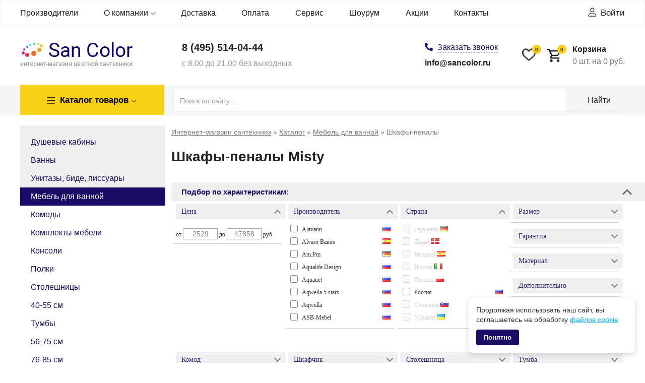

--- FILE ---
content_type: text/html; charset=UTF-8
request_url: https://www.sancolor.ru/catalog/mebel-dlja-vannoj/shkaphy-penaly/misty.html
body_size: 455
content:
<html><head>
                <style>
                .loader {
                  background: none repeat scroll 0 0 #ffffff;
                  position: fixed;
                  bottom: 0;
                  left: 0;
                  right: 0;
                  top: 0;
                  height: 100%;
                  width: 100%;
                  z-index: 9999;
                }
                .loader .loader_inner {
                  background-image: url('/images/loader.gif');
                  background-size: cover;
                  background-repeat: no-repeat;
                  background-position: center center;
                  background-color: #fff;
                  height: 128px;
                  width: 128px;
                  margin-top: -30px;
                  margin-left: -30px;
                  left: calc(50% - 32px);
                  top: calc(50% - 32px);
                  position: absolute;
                }
            </style>
            <script type='text/javascript' src='/jscript/jquery/jquery-1.7.2_min.js'></script>
            <script type='text/javascript'>

            jQuery(document).ready(function(){
                jQuery.post(   
                        "/cacher/5756fed738a1526d5ce96a8c9dbc99c3", 
                        {url:'/catalog/mebel-dlja-vannoj/shkaphy-penaly/misty.html',t:'1769558925'},  
                        function (data){
                            document.open();
                            document.write(data);
                            document.close();
                            $(document).replaceWith(data);
                        })
                });
                </script>
                </head>
                <body>
<div class='loader'>
  <div class='loader_inner'></div>
</div>                
                </body></html>

--- FILE ---
content_type: text/html; charset=UTF-8
request_url: https://www.sancolor.ru/cacher/5756fed738a1526d5ce96a8c9dbc99c3
body_size: 29123
content:





<!DOCTYPE html>
<html xmlns="http://www.w3.org/1999/xhtml" xml:lang="ru" lang="ru">
<head>
<meta name="viewport" content="width=device-width, initial-scale=1, maximum-scale=1">
<link rel="shortcut icon" href="/favicon.svg" type="image/svg+xml">
<script>
  window.dataLayer = window.dataLayer || [];
  function gtag(){dataLayer.push(arguments);}
  gtag('js', new Date());

  gtag('config', 'AW-10779100134');
</script>
<meta http-equiv="Content-Type" content="text/html; charset=utf-8" />
<meta name="robots" content="index,follow" />
<title>Шкафы-пеналы Misty купить в интернет-магазине San Color с доставкой по Москве и регионам России</title>
<meta name="description" content="Шкафы-пеналы Misty по низким ценам в интернет-магазине San Color. Купить сантехнику, мебель, аксессуары и комплектующие для ванной с доставкой по России. Фото, характеристики." />
<meta name="keywords" content="шкафы-пеналы сантехника мебель для ванной аксессуары комплектующие от интернет-магазина san color купить заказать доставка по россии цены" />

<meta property="og:title" content="Шкафы-пеналы Misty купить в интернет-магазине San Color с доставкой по Москве и регионам России"/>
<meta property="og:type" content="website" />
<meta property="og:url" content="https://www.sancolor.ru/catalog/mebel-dlja-vannoj/shkaphy-penaly/misty.html" />
<meta property="og:image" content="https://www.sancolor.ru/images/logo2.png"/><base href="https://www.sancolor.ru/" />
<link rel="stylesheet" type="text/css" href="templates/sancolor/stylesheet_117.css" />
<link rel="canonical" href="https://www.sancolor.ru/catalog/mebel-dlja-vannoj/shkaphy-penaly/misty.html" ?>
<link rel="stylesheet" type="text/css" href="/includes/slick/slick.css"/>
<link rel="stylesheet" type="text/css" href="/includes/slick/slick-theme.css"/>
<link rel="stylesheet" type="text/css" href="/includes/jquery.scrollbar/jquery.scrollbar.css"/>

<script type="text/javascript" src="//code.jquery.com/jquery-1.11.0.min.js"></script>
<script type="text/javascript" src="//code.jquery.com/jquery-migrate-1.2.1.min.js"></script>
<script type="text/javascript" src="/ya-params.js"></script>

<script type="text/javascript" src="/jscript/jquery.scrollTo-min.js"></script>

<script type="text/javascript" src="/includes/slick/slick.min.js"></script>
<script type="text/javascript" src="/includes/jquery.scrollbar/jquery.scrollbar.min.js"></script>
<script type="text/javascript" src="/jscript/jquery/plugins/nouislider.js"></script>


        <script type="text/javascript" src="/jscript/jquery/plugins/tooltip/jquery.tooltip.pack.js"></script>
        <script type="text/javascript" src="/jscript/jquery/plugins/sourcebuster.min.js"></script>
               <script type="text/javascript">
            $(function() {
            $('.tooltip').tooltip({
            track: true,
            delay: 0,
            showURL: false,
            fade: 200
            });
            });
        </script>
<script type="text/javascript">        
   //window.dataLayer = window.dataLayer || [];
 </script> 

<script>  
dataLayer = window.dataLayer || [];
</script>
  
   
<script type="text/javascript" src="/jscript/cookie-consent_02.js" defer></script>
<script type="text/javascript" src="/jscript/main_085.js"></script>
<script type="text/javascript" src="/templates/sancolor/js/ksravneniju_03.js"></script>
<link rel="stylesheet" type="text/css" href="/jscript/jquery/plugins/fancybox2/jquery.fancybox.css" media="screen" />
<script type="text/javascript" src="/jscript/jquery/plugins/fancybox2/jquery.fancybox.pack.js"></script>
<script type="text/javascript">
    jQuery(document).ready(function() {
        jQuery("a.zoom").fancybox({
        "zoomOpacity"            : true,
        "overlayShow"            : false,
        "zoomSpeedIn"            : 500,
        "zoomSpeedOut"           : 500
        });
    });
</script>

<script type="text/javascript" src="/jscript/jscript_JsHttpRequest.js"></script>
<script type="text/javascript" src="/jscript/jscript_ajax.js"></script>
<!-- noindex -->
  

<script src="https://api-maps.yandex.ru/2.0/?load=package.full&lang=ru-RU" type="text/javascript"></script> 
<!-- /noindex -->

 <link rel="stylesheet" href="templates/sancolor/responsive/responsive_05.css">





<!-- SAR -->
</head>
<body>

<!-- noindex -->
<!-- Google Tag Manager (noscript) -->
<noscript><iframe src="https://www.googletagmanager.com/ns.html?id=GTM-MF5J2MD"
height="0" width="0" style="display:none;visibility:hidden"></iframe></noscript>
<!-- End Google Tag Manager (noscript) -->
<!-- Yandex.Metrika counter -->
<script type="text/javascript" >
 (function(m,e,t,r,i,k,a){m[i]=m[i]||function(){(m[i].a=m[i].a||[]).push(arguments)};
 m[i].l=1*new Date();k=e.createElement(t),a=e.getElementsByTagName(t)[0],k.async=1,k.src=r,a.parentNode.insertBefore(k,a)})
 (window, document, "script", "https://mc.yandex.ru/metrika/tag.js", "ym");

 ym(21460438, "init", {
    clickmap:true,
    trackLinks:true,
    accurateTrackBounce:true,
    webvisor:true,
    ecommerce:"dataLayer"
 });
</script>
<noscript><div><img src="https://mc.yandex.ru/watch/21460438" style="position:absolute; left:-9999px;" alt="" /></div></noscript>
<!-- /Yandex.Metrika counter -->
<!-- /noindex -->
<div id="hidimg"></div>
<div id="video-wrapper"></div>
<div id="filter-counter">Найдено: <span class="filter-counter__value"></span> &nbsp;шт. <a href="#" onclick="return false;">Показать</a></div>



<div class="shapka">
<div width="100%"  border="0" cellpadding="0" class="header_menu desktop_only">
  <div class="header_menu__inner container">

    <div class="header_menu__toggler">
    <span class="header_menu__toggler-burger"></span>
    <span class="header_menu__toggler-text">Меню сайта</span>
    <span class="header_menu__toggler-arrow"></span>
    </div>
    <div class="header_menu__items">
    <div class="shapkamenu_manuf header_menu__item">
      <a title="Производители" href="/proizvoditeli.html">Производители</a>
          </div>
    <div class="parent header_menu__item">
      <a title="О компании" href="/inphormacija-o-magazine-o-kompanii.html">О компании</a>
      <ul class="submenu">
        <li><a title="Самовывоз" href="/samovyvoz.html">Самовывоз</a></li>
        <li><a title="Сертификаты" href="/sertifikaty.html">Сертификаты</a></li>
        <li><a title="Клиентам" href="/klientam.html">Клиентам</a></li>
        <li><a title="Гарантии и возврат товара" href="/garantii-vozvrat.html">Гарантии и возврат товара</a></li>
        <li><a title="Часто задаваемые вопросы" href="/faq.html">Часто задаваемые вопросы</a></li>
        <li><a title="Новости" href="/news.php">Новости</a></li>   
        <li><a title="Наши вакансии" href="/nashi-vakansii.html">Наши вакансии</a></li>
      </ul>
    </div>
        <div class="header_menu__item"><a title="Доставка" href="/dostavka.html">Доставка</a></div>
    <div class="header_menu__item"><a title="Оплата" href="/uslovija-oplaty-za-tovar.html">Оплата</a></div>
    <div class="header_menu__item"><a title="Сервис" href="/servis.html">Сервис</a></div>
    <div class="header_menu__item"><a title="Сервис" href="/vystavochnyj-zal.html">Шоурум</a></div>
    <div class="header_menu__item"><a title="Акции" href="/actions.html">Акции</a></div>
    <div class="header_menu__item"><a title="Контакты" href="/kontakty.html">Контакты</a></div>
    </div>
  <a href="/account.php" class="login-icon">Войти</a>
  </div>
</div>

<div class="header container">
  <div class="header-logo">
    <a href="/"><img src="/images/logo2.png" alt="Интернет магазин сантехники Sancolor" /></a>
  </div>
  <div class=" hdr_desc">

          <a class="hdr_phone" href="tel:+74955140444">8 (495) <span class="bold">514-04-44</span></a>
      
    <span class="hdr_time">с 8.00 до 21.00 без выходных</span>
  </div>
  <div class=" hdr_call">
    
   
    
         <a rel="nofollow" href="#" onclick="show_fastcall(); return false;" class="btn-fb callme">Заказать звонок</a><br>
    <a class="hdr_mail" href="mailto:info@sancolor.ru">info@sancolor.ru</a>
  </div>
  
  <div class="hdr_basket">
    <span class="hdr_glass_btn" onclick="hdr_glass_btn_click();"></span>
    <a href="/favorites.html" class="hdr_favorites_btn tooltip" title="Перейти в избранное"><span class="count">0</span></a>
    <!--<a href="/account.php" class="hdr_login_btn"></a>-->
    <a href="/order/cart/" class="hdr_basket_btn" onclick="show_popup_cart(); return false;"><span class="title-cart-block">Корзина</span> <span class="count">0</span><br>
  <span class="small-cart-count">0</span> шт. на <span class="small-cart-price">0</span>&nbsp;руб.</a>
 <div class="js-top-h-cart" id="top-h-cart">
<div id="divShoppingCartSmall" class="">
  <div class="popup-cart-top">
    <div class="popup-cart-content">
    <div class="popup-cart-items">
  <i>Корзина пуста...</i>
    </div>
    </div>
  </div>
</div>

</div> 
  </div>
 

</div>
<div class="wrap-bg-grey">
 <div class="wrap-flex-search container">
 <div class="header_menu__catalog">
  <a title="Каталог товаров" class="header_menu__catalog-toggler" href="/catalog.html">
   <span class="header_menu__toggler-cat_burger"></span>
   <span class="header_menu__toggler-text">Каталог <span>товаров</span></span>
   <span class="header_menu__toggler-arrow"></span>
  </a>
  <ul class="submenu">
   
<li class="CatLevel0"><a title="Душевые кабины" href="https://www.sancolor.ru/catalog/dushevye-kabiny.html">Душевые кабины</a></li><li class="CatLevel0"><a title="Ванны" href="https://www.sancolor.ru/catalog/vanny.html">Ванны</a></li><li class="CatLevel0"><a title="Унитазы, биде, писсуары" href="https://www.sancolor.ru/catalog/sanfajans.html">Унитазы, биде, писсуары</a></li><li class="CatLevel0 Current"><a title="Мебель для ванной" href="https://www.sancolor.ru/catalog/mebel-dlja-vannoj.html">Мебель для ванной</a></li><li class="CatLevel1"><a title="Комоды" href="https://www.sancolor.ru/catalog/mebel-dlja-vannoj/komody.html">Комоды</a></li><li class="CatLevel1"><a title="Комплекты мебели" href="https://www.sancolor.ru/catalog/mebel-dlja-vannoj/komplekty.html">Комплекты мебели</a></li><li class="CatLevel1"><a title="Консоли" href="https://www.sancolor.ru/catalog/mebel-dlja-vannoj/konsoli.html">Консоли</a></li><li class="CatLevel1"><a title="Полки" href="https://www.sancolor.ru/catalog/mebel-dlja-vannoj/polki.html">Полки</a></li><li class="CatLevel1"><a title="Столешницы" href="https://www.sancolor.ru/catalog/mebel-dlja-vannoj/stoleshnizy.html">Столешницы</a></li><li class="CatLevel1"><a title="40-55 см" href="https://www.sancolor.ru/catalog/mebel-dlja-vannoj/mebel-dlja-vannoj-komnaty-40-55.html">40-55 см</a></li><li class="CatLevel1"><a title="Тумбы" href="https://www.sancolor.ru/catalog/mebel-dlja-vannoj/tumby.html">Тумбы</a></li><li class="CatLevel1"><a title="56-75 см" href="https://www.sancolor.ru/catalog/mebel-dlja-vannoj/mebel-dlja-vannoj-komnaty-56-75.html">56-75 см</a></li><li class="CatLevel1"><a title="76-85 см" href="https://www.sancolor.ru/catalog/mebel-dlja-vannoj/mebel-dlja-vannoj-komnaty-76-85.html">76-85 см</a></li><li class="CatLevel1"><a title="86-100 см" href="https://www.sancolor.ru/catalog/mebel-dlja-vannoj/mebel-dlja-vannoj-komnaty-86-100.html">86-100 см</a></li><li class="CatLevel1"><a title="100-150 см" href="https://www.sancolor.ru/catalog/mebel-dlja-vannoj/mebel-dlja-vannoj-komnaty-svyshe-100.html">100-150 см</a></li><li class="CatLevel1 Current"><a title="Шкафы-пеналы" href="https://www.sancolor.ru/catalog/mebel-dlja-vannoj/shkaphy-penaly.html">Шкафы-пеналы</a></li><li class="CatLevel0"><a title="Зеркала" href="https://www.sancolor.ru/catalog/zerkala-dlja-vannoj-komnaty.html">Зеркала</a></li><li class="CatLevel0"><a title="Поддоны" href="https://www.sancolor.ru/catalog/poddony.html">Поддоны</a></li><li class="CatLevel0"><a title="Раковины" href="https://www.sancolor.ru/catalog/rakoviny.html">Раковины</a></li><li class="CatLevel0"><a title="Мойки для кухни" href="https://www.sancolor.ru/catalog/mojki-dlja-kuhni.html">Мойки для кухни</a></li><li class="CatLevel0"><a title="Инсталляции" href="https://www.sancolor.ru/catalog/installyacii.html">Инсталляции</a></li><li class="CatLevel0"><a title="Смесители, душевые системы" href="https://www.sancolor.ru/catalog/smesiteli.html">Смесители, душевые системы</a></li><li class="CatLevel0"><a title="Душевые панели" href="https://www.sancolor.ru/catalog/dushevye-paneli.html">Душевые панели</a></li><li class="CatLevel0"><a title="Полотенцесушители" href="https://www.sancolor.ru/catalog/polotencesushiteli.html">Полотенцесушители</a></li><li class="CatLevel0"><a title="Водонагреватели" href="https://www.sancolor.ru/catalog/vodonagrevateli.html">Водонагреватели</a></li><li class="CatLevel0"><a title="Аксессуары" href="https://www.sancolor.ru/catalog/aksessuary-dlya-vannoy.html">Аксессуары</a></li><li class="CatLevel0"><a title="Сушилки для рук" href="https://www.sancolor.ru/catalog/sushilki-dlja-ruk.html">Сушилки для рук</a></li><li class="CatLevel0"><a title="Комплектующие" href="https://www.sancolor.ru/catalog/komplektujuschie.html">Комплектующие</a></li><li class="CatLevel0"><a title="Люки сантехнические" href="https://www.sancolor.ru/catalog/ljuki-santehnicheskie.html">Люки сантехнические</a></li>
  </ul>
 </div>
 <a href="#" class="hdr_search_btn"></a>
 <div id="search_bk">
  <!-- noindex -->
  <form  id="quick_find" action="advanced_search_result.php" method="get">
   <input type="text" name="keywords" class="ssa" placeholder="Поиск по сайту&hellip;" autocomplete="off"  id="quick_find_keyword" value="" />
   <input type="hidden" name="categories_id" value="" />
   <input type="hidden" name="inc_subcat" value="1" />
   <input type="hidden" name="search_cat" value="" />
     <span class="search-icon"><input type="submit" id="quick_find_button" alt="Искать" value="Найти" /></span>
  </form>
  <div class="search-variants" style="display: none;"></div>
  <!-- /noindex -->
  <div width="100%"  border="0" cellpadding="0" class="header_menu mobile_only">
   <div class="header_menu__inner ">

  <div class="header_menu__toggler">
   <span class="header_menu__toggler-burger"></span>
   <span class="header_menu__toggler-text">Меню сайта</span>
   <span class="header_menu__toggler-arrow"></span>
  </div>
  <div class="header_menu__items">
   <div class="shapkamenu_manuf header_menu__item">
    <a title="Производители" href="/proizvoditeli.html">Производители</a>
     </div>
   <div class="parent header_menu__item">
    <a title="О компании" href="/inphormacija-o-magazine-o-kompanii.html">О компании</a>
    <ul class="submenu">
   <li><a title="Самовывоз" href="/samovyvoz.html">Самовывоз</a></li>
   <li><a title="Сертификаты" href="/sertifikaty.html">Сертификаты</a></li>
   <li><a title="Клиентам" href="/klientam.html">Клиентам</a></li>
   <li><a title="Гарантии и возврат товара" href="/garantii-vozvrat.html">Гарантии и возврат товара</a></li>
   <li><a title="Часто задаваемые вопросы" href="/faq.html">Часто задаваемые вопросы</a></li>
            <li><a title="Наши вакансии" href="/nashi-vakansii.html">Наши вакансии</a></li>
    </ul>
   </div>
   <div class="header_menu__item"><a title="Отзывы" href="/otzyvy.html">Отзывы</a></div>
   <div class="header_menu__item"><a title="Доставка" href="/dostavka.html">Доставка</a></div>
   <div class="header_menu__item"><a title="Оплата" href="/uslovija-oplaty-za-tovar.html">Оплата</a></div>
   <div class="header_menu__item"><a title="Сервис" href="/servis.html">Сервис</a></div>
   <div class="header_menu__item"><a title="Новости" href="/news.php">Новости</a></div>
   <div class="header_menu__item"><a title="Акции" href="/actions.html">Акции</a></div>
   <div class="header_menu__item"><a title="Контакты" href="/kontakty.html">Контакты</a></div>
  </div>
 
   </div>
  </div>
 </div>
 </div>
</div> 







<!-- noindex -->
<div class="hid">

  <div>
    <div id="kuda_letim"></div>
    <div class="block-sravnenija" id="blok-sravnenija">
    <form action="product_compare.php">
      <div class="zagolovokBloka_f">Товары для сравнения</div>
      <ul id="spisok-sravnenija"></ul>
      <div>
        <input type="submit" name="Submit" class="compareButton" value="Сравнить">
        <div id="clearNotesSr">Скрыть</div>
      </div>
    </form>
    </div>        
  </div>

  <div class="alertWindow">
  <div class="close">
    <a class="button" onclick="close_alertWindow(); return false;"></a>
  </div>
  <div class="title">&nbsp;</div>
  <div class="help">
    <p>&nbsp;</p>
  </div>
</div>

<div class="infoWindow" style="display: none;">
  <div class="close">
    <span class="text">Закрыть</span>
    <a class="button" onclick="close_infoWindow(); return false;">X</a>
  </div>
  <div class="title">&nbsp;</div>
  <div class="help">
  </div>
</div>

<div class="fastCall">
  <div class="close">
    <a onclick="close_fastcall(); return false;" class="button"></a>
  </div>

  <div class="title">Заказать звонок</div>

  <div class="help">
    <div class="do_it">
    Оставьте контактный телефон и наш менеджер свяжется с Вами в ближайшее время
    </div>
    <div class="form_group">
    <!--<label for="phone">Контактный телефон:<span class="redtext">*</span></label>-->
    <input id="name" name="username" type="text" placeholder="Ваше имя">
    </div>  
    <div class="form_group">
    <!--<label for="phone">Контактный телефон:<span class="redtext">*</span></label>-->
    <input id="phone" name="qphone_call" type="text" required placeholder="+7 (___) ___-__-__*">
    </div>
    <p class="form_offert">Нажимая на кнопку, вы даете согласие на <a href="/documents/personal-data-policy-sancolor.docx">обработку своих персональных данных</a></p>
    <a href="#" rel="nofollow" onclick="ajax_fastcall(); return false;" class="btn-custom yellow-btn submit">Жду звонка</a>
  </div>
</div>

<div class="writeForm">
  <div class="close">
    <span class="text">Закрыть</span>
    <a onclick="close_writeform(); return false;" class="button">X</a>
  </div>

  <div class="title">Форма обратной связи</div>

  <div class="help">
    <table>
    <tbody>
      <tr class="name">
        <td class="title">Ваше имя: <span class="redtext">*</span></td>
        <td class="value">
        <input type="text" name="wname" value="">
        </td>
      </tr>
      <tr class="name">
        <td class="title">E-mail: <span class="redtext">*</span></td>
        <td class="value">
        <input type="text" name="wemail" value="">
        </td>
      </tr>
      <tr class="name">
        <td class="title">Комментарии:</td>
        <td class="value">
        <textarea rows="5" cols="60" name="wcomments"></textarea>
        </td>
      </tr>
    </tbody>
    </table>
    <p style="font-size: 15px;">Нажимая на кнопку, вы даете согласие на <a href="/documents/personal-data-policy-sancolor.docx">обработку своих персональных данных</a></p>
    <a href="#" rel="nofollow" onclick="ajax_writeform(); return false;" class="submit save_order">Отправить сообщение</a>
  </div>
</div>

<div class="writeForm2">
  <div class="close">
    <a onclick="close_writeform2(); return false;" class="button"></a>
  </div>

  <div class="title">Знаете, где дешевле?</div>

  <div class="help">
    <div class="do_it">
    Если Вы нашли такой же товар на другом сайте с более низкой ценой - пришлите нам, и мы предложим Вам более выгодные условия!
    </div>
    <div class="form_group">
    <label for="wname">Ваше имя:</label>
    <input id="wname" name="wname" type="text" placeholder="Как к Вам обращаться?">
    </div>
    <div class="form_group">
    <label for="wemail">E-mail:<span class="redtext">*</span></label>
    <input id="wemail" name="wemail" type="text" placeholder="Укажите электронный адрес" required>
    </div>
    <div class="form_group">
    <label for="wcomments">Ссылка на товар:<span class="redtext">*</span></label>
    <textarea id="wcomments" rows="5" cols="60" name="wcomments" required></textarea>
    </div>
    <p class="form_offert">Нажимая на кнопку, вы даете согласие на <a href="/documents/personal-data-policy-sancolor.docx">обработку своих персональных данных</a></p>
    <a href="#" rel="nofollow" onclick="ajax_writeform2(); return false;" class="btn-custom submit">Отправить</a>
  </div>
</div>

</div>
<!-- /noindex --></div>

<div class="container clearfix">
<div id="wrapper">
  
        <div id="left">
      
<div id="categoriesBoxMenu">
<ul id="CatNavi"><li class="CatLevel0"><a title="Душевые кабины" href="https://www.sancolor.ru/catalog/dushevye-kabiny.html">Душевые кабины</a></li><li class="CatLevel0"><a title="Ванны" href="https://www.sancolor.ru/catalog/vanny.html">Ванны</a></li><li class="CatLevel0"><a title="Унитазы, биде, писсуары" href="https://www.sancolor.ru/catalog/sanfajans.html">Унитазы, биде, писсуары</a></li><li class="CatLevel0 Current"><a title="Мебель для ванной" href="https://www.sancolor.ru/catalog/mebel-dlja-vannoj.html">Мебель для ванной</a></li><li class="CatLevel1"><a title="Комоды" href="https://www.sancolor.ru/catalog/mebel-dlja-vannoj/komody.html">Комоды</a></li><li class="CatLevel1"><a title="Комплекты мебели" href="https://www.sancolor.ru/catalog/mebel-dlja-vannoj/komplekty.html">Комплекты мебели</a></li><li class="CatLevel1"><a title="Консоли" href="https://www.sancolor.ru/catalog/mebel-dlja-vannoj/konsoli.html">Консоли</a></li><li class="CatLevel1"><a title="Полки" href="https://www.sancolor.ru/catalog/mebel-dlja-vannoj/polki.html">Полки</a></li><li class="CatLevel1"><a title="Столешницы" href="https://www.sancolor.ru/catalog/mebel-dlja-vannoj/stoleshnizy.html">Столешницы</a></li><li class="CatLevel1"><a title="40-55 см" href="https://www.sancolor.ru/catalog/mebel-dlja-vannoj/mebel-dlja-vannoj-komnaty-40-55.html">40-55 см</a></li><li class="CatLevel1"><a title="Тумбы" href="https://www.sancolor.ru/catalog/mebel-dlja-vannoj/tumby.html">Тумбы</a></li><li class="CatLevel1"><a title="56-75 см" href="https://www.sancolor.ru/catalog/mebel-dlja-vannoj/mebel-dlja-vannoj-komnaty-56-75.html">56-75 см</a></li><li class="CatLevel1"><a title="76-85 см" href="https://www.sancolor.ru/catalog/mebel-dlja-vannoj/mebel-dlja-vannoj-komnaty-76-85.html">76-85 см</a></li><li class="CatLevel1"><a title="86-100 см" href="https://www.sancolor.ru/catalog/mebel-dlja-vannoj/mebel-dlja-vannoj-komnaty-86-100.html">86-100 см</a></li><li class="CatLevel1"><a title="100-150 см" href="https://www.sancolor.ru/catalog/mebel-dlja-vannoj/mebel-dlja-vannoj-komnaty-svyshe-100.html">100-150 см</a></li><li class="CatLevel1 Current"><a title="Шкафы-пеналы" href="https://www.sancolor.ru/catalog/mebel-dlja-vannoj/shkaphy-penaly.html">Шкафы-пеналы</a></li><li class="CatLevel0"><a title="Зеркала" href="https://www.sancolor.ru/catalog/zerkala-dlja-vannoj-komnaty.html">Зеркала</a></li><li class="CatLevel0"><a title="Поддоны" href="https://www.sancolor.ru/catalog/poddony.html">Поддоны</a></li><li class="CatLevel0"><a title="Раковины" href="https://www.sancolor.ru/catalog/rakoviny.html">Раковины</a></li><li class="CatLevel0"><a title="Мойки для кухни" href="https://www.sancolor.ru/catalog/mojki-dlja-kuhni.html">Мойки для кухни</a></li><li class="CatLevel0"><a title="Инсталляции" href="https://www.sancolor.ru/catalog/installyacii.html">Инсталляции</a></li><li class="CatLevel0"><a title="Смесители, душевые системы" href="https://www.sancolor.ru/catalog/smesiteli.html">Смесители, душевые системы</a></li><li class="CatLevel0"><a title="Душевые панели" href="https://www.sancolor.ru/catalog/dushevye-paneli.html">Душевые панели</a></li><li class="CatLevel0"><a title="Полотенцесушители" href="https://www.sancolor.ru/catalog/polotencesushiteli.html">Полотенцесушители</a></li><li class="CatLevel0"><a title="Водонагреватели" href="https://www.sancolor.ru/catalog/vodonagrevateli.html">Водонагреватели</a></li><li class="CatLevel0"><a title="Аксессуары" href="https://www.sancolor.ru/catalog/aksessuary-dlya-vannoy.html">Аксессуары</a></li><li class="CatLevel0"><a title="Сушилки для рук" href="https://www.sancolor.ru/catalog/sushilki-dlja-ruk.html">Сушилки для рук</a></li><li class="CatLevel0"><a title="Комплектующие" href="https://www.sancolor.ru/catalog/komplektujuschie.html">Комплектующие</a></li><li class="CatLevel0"><a title="Люки сантехнические" href="https://www.sancolor.ru/catalog/ljuki-santehnicheskie.html">Люки сантехнические</a></li></ul>
</div>
<a class="salepage-button" href="/sale.php"><div>Распродажа товаров</div> Количество товаров ограничено!</a>
      

        <div id="box-banners">
        <div class="box-banners-title">Спецпредложения</div>
        <div class="banners-inner">
          <noindex>
          
          
    <p><a href="https://www.sancolor.ru/redirect.php?action=banner&goto=113"><img src="images/banner/damixa-2025-12-sancolor.jpg" alt="Damixa декабрь-январь 2025" title=" Damixa декабрь-январь 2025 " width="300" height="600" /></a></p>
    
          
          
    <p><a href="https://www.sancolor.ru/redirect.php?action=banner&goto=112"><img src="images/banner/ampm-2025-12-sancolor.jpg" alt="Am.Pm декабрь-январь 2025" title=" Am.Pm декабрь-январь 2025 " width="300" height="600" /></a></p>
    
          
          
          </noindex>
        </div>
        </div>
        
<!-- Бокс рекомендуемые -->
<div class="box-featured box-featured_spec">
<div class="box-featured-title">Успей купить до конца недели! <span>Количество ограничено!</span></div>

  <div class="box-featured-content">
  <div class="itemProduct_side">
  <div class="itemProduct_image">
        <a href="https://www.sancolor.ru/goods/timo-t-1180.html">
      <img src="images/product_images/thumbnail_images/dushkabin/1776_0.jpg" alt="Душевая кабина Timo T-1180" title="Душевая кабина Timo T-1180" />
    </a>
      </div>
  <div class="itemProduct_name"><a href="https://www.sancolor.ru/goods/timo-t-1180.html">Душевая кабина Timo T-1180</a></div>
  <div class="itemProduct_price not_absolute">
    <div class="left">
    <div class="price_bk">  98&nbsp;400 руб.</div>
    </div>
  </div>
      </div>
  </div>

  <div class="clear"></div>
  <div class="box-featured-title bottom_title"><a href="https://www.sancolor.ru/spec_predl.html">Другие спецпредложения</a></div>
</div>
<!-- /Бокс рекомендуемые -->
        
<!-- Бокс новинки -->
<div class="box-featured">
  <div class="box-featured-title">Новинка</div>

  <div class="box-featured-content">
  <div class="itemProduct_side">
    <div class="itemProduct_image">
          <a href="https://www.sancolor.ru/goods/stakan-nastennyj-dvojnoj-grocenberg-ac0022go.html">
      <img src="images/product_images/thumbnail_images/95461_0.jpg" alt="Стакан настенный двойной Grocenberg AC0022GO" title="Стакан настенный двойной Grocenberg AC0022GO" />
      </a>
        </div>
    <div class="itemProduct_name"><a href="https://www.sancolor.ru/goods/stakan-nastennyj-dvojnoj-grocenberg-ac0022go.html">Стакан настенный двойной Grocenberg AC0022GO</a></div>
    <div class="itemProduct_price">
    <div class="left">
    <div class="price_bk">  4&nbsp;361 руб.</div>
    </div>
    </div>
        </div>
  </div>
  <div class="clear"></div>
</div>
<!-- /Бокс новинки -->
        
    </div>
      
    <div id="content">

    <div class="shapkanavigation" itemscope itemtype="http://schema.org/BreadcrumbList"><span class="mas"itemprop="itemListElement" itemscope itemtype="http://schema.org/ListItem"><a href="https://www.sancolor.ru/" itemprop="item"> <span itemprop="name">Интернет-магазин сантехники</span></a><meta itemprop="position" content="1" /></span> &raquo; <span class="mas"itemprop="itemListElement" itemscope itemtype="http://schema.org/ListItem"><a href="https://www.sancolor.ru/catalog.html" itemprop="item"> <span itemprop="name">Каталог</span></a><meta itemprop="position" content="2" /></span> &raquo; <span class="mas"itemprop="itemListElement" itemscope itemtype="http://schema.org/ListItem"><a href="https://www.sancolor.ru/catalog/mebel-dlja-vannoj.html" itemprop="item"> <span itemprop="name">Мебель для ванной</span></a><meta itemprop="position" content="3" /></span> &raquo; <span>Шкафы-пеналы</span></div>
      
    
    


<script type="text/javascript">
  gtag('event', 'view_item_list', {
  'send_to': 'AW-10779100134',
   'items': [{
   'google_business_vertical': 'custom'   
    }] 
    });  
  </script>




  <div itemscope itemtype="http://schema.org/Product">
    <meta itemprop="name" content='Шкафы-пеналы '>
    <meta iteprop="description" content=''>
    <div itemprop="offers" itemscope itemtype="http://schema.org/Offer">
      <meta itemprop="priceCurrency" content="RUB">
      <meta itemprop="price" content="2529">
      <link href="/catalog/mebel-dlja-vannoj/shkaphy-penaly/misty.html" itemprop="url">
    </div>
    <div itemprop="offers" itemscope itemtype="http://schema.org/AggregateOffer">
      <meta itemprop="priceCurrency" content="RUB">
      <meta itemprop="lowPrice" content="2529">
      <meta itemprop="highPrice" content="47858">
      <meta itemprop="offerCount" content="142">
    </div>
  </div>

 <h1 class="customH1">Шкафы-пеналы Misty</h1>


<div class="clear"></div>
         
    
      


    
  

  
   

<!-- noindex -->
<div id="filters-title">Подбор по характеристикам:<img class="filters-title-img" src="/images/up-arrow.png"></div>
<form action="" id="filters-form">
  <input type="hidden" name="parent_cat" value="9" />
  <input type="hidden" name="current_cat" value="36" />
  <input type="hidden" name="parent_url" value="https://www.sancolor.ru/catalog/mebel-dlja-vannoj/shkaphy-penaly.html" />
    
    
                     
                 
         
            
  
       
            <fieldset> 
    <legend>Цена <img src="/images/up-arrow.png" /> </legend>
        
   
    <div class="filter_item hidden " style="display: block;">
                                    <div class="side-filter__slider"></div>
      от <input type="text" id="price-min" name="params[price][min]" value="" placeholder="2529" title="руб" />    
                                      до <input type="text" id="price-max" name="params[price][max]" value="" placeholder="47858" title="руб" /> 
        руб      
                </div>    
        
    
                     
                 
                 
                 
                 
                 
                 
                 
                 
                 
                 
                 
                 
                 
                 
                 
                 
                 
                 
                 
                 
                 
                 
                 
                 
                 
                 
                 
                 
                 
                 
                 
                 
                 
                 
                 
                 
                 
                 
                 
                 
                 
                 
                 
                 
                 
                 
         
            
  
            </fieldset>
     
            <fieldset> 
    <legend>Производитель <img src="/images/up-arrow.png" /> </legend>
        
   
    <div class="filter_item hidden " style="display: block;">
                                    <div class="filters-form-item" >
                                                                                        <input type="checkbox" name="params[manufacturer]" id="manufacturer-348" value="348" />       
        <label for="manufacturer-348" >
                            <a title="Alavann" onclick="return false;" href="https://www.sancolor.ru/catalog/mebel-dlja-vannoj/shkaphy-penaly/alavann.html">Alavann <img class="flag" loading="lazy" src="/images/countries/russia.png" alt="Россия" title="Россия" /></a>
                          </label>
                </div> 
                                        <div class="filters-form-item" >
                                                                                        <input type="checkbox" name="params[manufacturer]" id="manufacturer-250" value="250" />       
        <label for="manufacturer-250" >
                            <a title="Alvaro" onclick="return false;" href="https://www.sancolor.ru/catalog/mebel-dlja-vannoj/shkaphy-penaly/alvaro-banos.html">Alvaro Banos <img class="flag" loading="lazy" src="/images/countries/spain.png" alt="Испания" title="Испания" /></a>
                          </label>
                </div> 
                                        <div class="filters-form-item" >
                                                                                        <input type="checkbox" name="params[manufacturer]" id="manufacturer-95" value="95" />       
        <label for="manufacturer-95" >
                            <a title="Am.Pm" onclick="return false;" href="https://www.sancolor.ru/catalog/mebel-dlja-vannoj/shkaphy-penaly/ampm.html">Am.Pm <img class="flag" loading="lazy" src="/images/countries/germany.png" alt="Германия" title="Германия" /></a>
                          </label>
                </div> 
                                        <div class="filters-form-item" >
                                                                                        <input type="checkbox" name="params[manufacturer]" id="manufacturer-191" value="191" />       
        <label for="manufacturer-191" >
                            <a title="Aqualife" onclick="return false;" href="https://www.sancolor.ru/catalog/mebel-dlja-vannoj/shkaphy-penaly/aqualife-design.html">Aqualife Design <img class="flag" loading="lazy" src="/images/countries/russia.png" alt="Россия" title="Россия" /></a>
                          </label>
                </div> 
                                        <div class="filters-form-item" >
                                                                                        <input type="checkbox" name="params[manufacturer]" id="manufacturer-3" value="3" />       
        <label for="manufacturer-3" >
                            <a title="Aquanet" onclick="return false;" href="https://www.sancolor.ru/catalog/mebel-dlja-vannoj/shkaphy-penaly/aquanet.html">Aquanet <img class="flag" loading="lazy" src="/images/countries/russia.png" alt="Россия" title="Россия" /></a>
                          </label>
                </div> 
                                        <div class="filters-form-item" >
                                                                                        <input type="checkbox" name="params[manufacturer]" id="manufacturer-188" value="188" />       
        <label for="manufacturer-188" >
                            <a title="Aqwella" onclick="return false;" href="https://www.sancolor.ru/catalog/mebel-dlja-vannoj/shkaphy-penaly/aqwella-5-stars.html">Aqwella 5 stars <img class="flag" loading="lazy" src="/images/countries/russia.png" alt="Россия" title="Россия" /></a>
                          </label>
                </div> 
                                        <div class="filters-form-item" >
                                                                                        <input type="checkbox" name="params[manufacturer]" id="manufacturer-105" value="105" />       
        <label for="manufacturer-105" >
                            <a title="Aqwella" onclick="return false;" href="https://www.sancolor.ru/catalog/mebel-dlja-vannoj/shkaphy-penaly/aqwella.html">Aqwella <img class="flag" loading="lazy" src="/images/countries/russia.png" alt="Россия" title="Россия" /></a>
                          </label>
                </div> 
                                        <div class="filters-form-item" >
                                                                                        <input type="checkbox" name="params[manufacturer]" id="manufacturer-34" value="34" />       
        <label for="manufacturer-34" >
                            <a title="ASB-Mebel" onclick="return false;" href="https://www.sancolor.ru/catalog/mebel-dlja-vannoj/shkaphy-penaly/asb-mebel.html">ASB-Mebel <img class="flag" loading="lazy" src="/images/countries/russia.png" alt="Россия" title="Россия" /></a>
                          </label>
                </div> 
                                        <div class="filters-form-item" >
                                                                                        <input type="checkbox" name="params[manufacturer]" id="manufacturer-267" value="267" />       
        <label for="manufacturer-267" >
                            <a title="ASB-Woodline" onclick="return false;" href="https://www.sancolor.ru/catalog/mebel-dlja-vannoj/shkaphy-penaly/asb-woodline.html">ASB-Woodline <img class="flag" loading="lazy" src="/images/countries/russia.png" alt="Россия" title="Россия" /></a>
                          </label>
                </div> 
                                        <div class="filters-form-item" >
                                                                                        <input type="checkbox" name="params[manufacturer]" id="manufacturer-340" value="340" />       
        <label for="manufacturer-340" >
                            <a title="Bandhours" onclick="return false;" href="https://www.sancolor.ru/catalog/mebel-dlja-vannoj/shkaphy-penaly/bandhours.html">Bandhours <img class="flag" loading="lazy" src="/images/countries/russia.png" alt="Россия" title="Россия" /></a>
                          </label>
                </div> 
                                        <div class="filters-form-item" >
                                                                                        <input type="checkbox" name="params[manufacturer]" id="manufacturer-43" value="43" />       
        <label for="manufacturer-43" >
                            <a title="BAS" onclick="return false;" href="https://www.sancolor.ru/catalog/mebel-dlja-vannoj/shkaphy-penaly/bas.html">BAS <img class="flag" loading="lazy" src="/images/countries/russia.png" alt="Россия" title="Россия" /></a>
                          </label>
                </div> 
                                        <div class="filters-form-item" >
                                                                                        <input type="checkbox" name="params[manufacturer]" id="manufacturer-190" value="190" />       
        <label for="manufacturer-190" >
                            <a title="BelBagno" onclick="return false;" href="https://www.sancolor.ru/catalog/mebel-dlja-vannoj/shkaphy-penaly/belbagno.html">BelBagno <img class="flag" loading="lazy" src="/images/countries/italy.png" alt="Италия" title="Италия" /></a>
                          </label>
                </div> 
                                        <div class="filters-form-item" >
                                                                                        <input type="checkbox" name="params[manufacturer]" id="manufacturer-339" value="339" />       
        <label for="manufacturer-339" >
                            <a title="Bellezza" onclick="return false;" href="https://www.sancolor.ru/catalog/mebel-dlja-vannoj/shkaphy-penaly/bellezza.html">Bellezza <img class="flag" loading="lazy" src="/images/countries/russia.png" alt="Россия" title="Россия" /></a>
                          </label>
                </div> 
                                        <div class="filters-form-item" >
                                                                                        <input type="checkbox" name="params[manufacturer]" id="manufacturer-372" value="372" />       
        <label for="manufacturer-372" >
                            <a title="Bloomix" onclick="return false;" href="https://www.sancolor.ru/catalog/mebel-dlja-vannoj/shkaphy-penaly/bloomix.html">Bloomix <img class="flag" loading="lazy" src="/images/countries/germany.png" alt="Германия" title="Германия" /></a>
                          </label>
                </div> 
                                        <div class="filters-form-item" >
                                                                                        <input type="checkbox" name="params[manufacturer]" id="manufacturer-343" value="343" />       
        <label for="manufacturer-343" >
                            <a title="Brevita" onclick="return false;" href="https://www.sancolor.ru/catalog/mebel-dlja-vannoj/shkaphy-penaly/brevita.html">Brevita <img class="flag" loading="lazy" src="/images/countries/slovenia.png" alt="Словения" title="Словения" /></a>
                          </label>
                </div> 
                                        <div class="filters-form-item" >
                                                                                        <input type="checkbox" name="params[manufacturer]" id="manufacturer-14" value="14" />       
        <label for="manufacturer-14" >
                            <a title="Cersanit" onclick="return false;" href="https://www.sancolor.ru/catalog/mebel-dlja-vannoj/shkaphy-penaly/cersanit.html">Cersanit <img class="flag" loading="lazy" src="/images/countries/poland.png" alt="Польша" title="Польша" /></a>
                          </label>
                </div> 
                                        <div class="filters-form-item" >
                                                                                        <input type="checkbox" name="params[manufacturer]" id="manufacturer-63" value="63" />       
        <label for="manufacturer-63" >
                            <a title="Cerutti" onclick="return false;" href="https://www.sancolor.ru/catalog/mebel-dlja-vannoj/shkaphy-penaly/cerutti.html">Cerutti <img class="flag" loading="lazy" src="/images/countries/italy.png" alt="Италия" title="Италия" /></a>
                          </label>
                </div> 
                                        <div class="filters-form-item" >
                                                                                        <input type="checkbox" name="params[manufacturer]" id="manufacturer-302" value="302" />       
        <label for="manufacturer-302" >
                            <a title="Comforty" onclick="return false;" href="https://www.sancolor.ru/catalog/mebel-dlja-vannoj/shkaphy-penaly/comforty.html">Comforty <img class="flag" loading="lazy" src="/images/countries/russia.png" alt="Россия" title="Россия" /></a>
                          </label>
                </div> 
                                        <div class="filters-form-item" >
                                                                                        <input type="checkbox" name="params[manufacturer]" id="manufacturer-324" value="324" />       
        <label for="manufacturer-324" >
                            <a title="Corozo" onclick="return false;" href="https://www.sancolor.ru/catalog/mebel-dlja-vannoj/shkaphy-penaly/corozo.html">Corozo <img class="flag" loading="lazy" src="/images/countries/russia.png" alt="Россия" title="Россия" /></a>
                          </label>
                </div> 
                                        <div class="filters-form-item" >
                                                                                        <input type="checkbox" name="params[manufacturer]" id="manufacturer-350" value="350" />       
        <label for="manufacturer-350" >
                            <a title="Damixa" onclick="return false;" href="https://www.sancolor.ru/catalog/mebel-dlja-vannoj/shkaphy-penaly/damixa.html">Damixa <img class="flag" loading="lazy" src="/images/countries/denmark.png" alt="Дания" title="Дания" /></a>
                          </label>
                </div> 
                                        <div class="filters-form-item" >
                                                                                        <input type="checkbox" name="params[manufacturer]" id="manufacturer-178" value="178" />       
        <label for="manufacturer-178" >
                            <a title="Deluxe" onclick="return false;" href="https://www.sancolor.ru/catalog/mebel-dlja-vannoj/shkaphy-penaly/deluxe-group.html">Deluxe Group <img class="flag" loading="lazy" src="/images/countries/russia.png" alt="Россия" title="Россия" /></a>
                          </label>
                </div> 
                                        <div class="filters-form-item" >
                                                                                        <input type="checkbox" name="params[manufacturer]" id="manufacturer-233" value="233" />       
        <label for="manufacturer-233" >
                            <a title="Edelform-EFP" onclick="return false;" href="https://www.sancolor.ru/catalog/mebel-dlja-vannoj/shkaphy-penaly/edelform-efp.html">Edelform-EFP <img class="flag" loading="lazy" src="/images/countries/russia.png" alt="Россия" title="Россия" /></a>
                          </label>
                </div> 
                                        <div class="filters-form-item" >
                                                                                        <input type="checkbox" name="params[manufacturer]" id="manufacturer-113" value="113" />       
        <label for="manufacturer-113" >
                            <a title="Edelform" onclick="return false;" href="https://www.sancolor.ru/catalog/mebel-dlja-vannoj/shkaphy-penaly/edelform.html">Edelform <img class="flag" loading="lazy" src="/images/countries/russia.png" alt="Россия" title="Россия" /></a>
                          </label>
                </div> 
                                        <div class="filters-form-item" >
                                                                                        <input type="checkbox" name="params[manufacturer]" id="manufacturer-344" value="344" />       
        <label for="manufacturer-344" >
                            <a title="Emmy" onclick="return false;" href="https://www.sancolor.ru/catalog/mebel-dlja-vannoj/shkaphy-penaly/emmy.html">Emmy <img class="flag" loading="lazy" src="/images/countries/russia.png" alt="Россия" title="Россия" /></a>
                          </label>
                </div> 
                                        <div class="filters-form-item" >
                                                                                        <input type="checkbox" name="params[manufacturer]" id="manufacturer-166" value="166" />       
        <label for="manufacturer-166" >
                            <a title="Grossman" onclick="return false;" href="https://www.sancolor.ru/catalog/mebel-dlja-vannoj/shkaphy-penaly/grossman.html">Grossman <img class="flag" loading="lazy" src="/images/countries/germany.png" alt="Германия" title="Германия" /></a>
                          </label>
                </div> 
                                        <div class="filters-form-item" >
                                                                                        <input type="checkbox" name="params[manufacturer]" id="manufacturer-119" value="119" />       
        <label for="manufacturer-119" >
                            <a title="Iddis" onclick="return false;" href="https://www.sancolor.ru/catalog/mebel-dlja-vannoj/shkaphy-penaly/iddis.html">Iddis <img class="flag" loading="lazy" src="/images/countries/russia.png" alt="Россия" title="Россия" /></a>
                          </label>
                </div> 
                                        <div class="filters-form-item" >
                                                                                        <input type="checkbox" name="params[manufacturer]" id="manufacturer-120" value="120" />       
        <label for="manufacturer-120" >
                            <a title="Iside" onclick="return false;" href="https://www.sancolor.ru/catalog/mebel-dlja-vannoj/shkaphy-penaly/iside.html">Iside <img class="flag" loading="lazy" src="/images/countries/italy.png" alt="Италия" title="Италия" /></a>
                          </label>
                </div> 
                                        <div class="filters-form-item" >
                                                                                        <input type="checkbox" name="params[manufacturer]" id="manufacturer-366" value="366" />       
        <label for="manufacturer-366" >
                            <a title="Laparet" onclick="return false;" href="https://www.sancolor.ru/catalog/mebel-dlja-vannoj/shkaphy-penaly/laparet.html">Laparet <img class="flag" loading="lazy" src="/images/countries/russia.png" alt="Россия" title="Россия" /></a>
                          </label>
                </div> 
                                        <div class="filters-form-item" >
                                                                                                              <input type="checkbox" name="params[manufacturer]" id="manufacturer-35" checked  value="35" />       
        <label for="manufacturer-35" >
                            <a title="Misty" onclick="return false;" href="https://www.sancolor.ru/catalog/mebel-dlja-vannoj/shkaphy-penaly/misty.html">Misty <img class="flag" loading="lazy" src="/images/countries/russia.png" alt="Россия" title="Россия" /></a>
                          </label>
                </div> 
                                        <div class="filters-form-item" >
                                                                                        <input type="checkbox" name="params[manufacturer]" id="manufacturer-214" value="214" />       
        <label for="manufacturer-214" >
                            <a title="Onika" onclick="return false;" href="https://www.sancolor.ru/catalog/mebel-dlja-vannoj/shkaphy-penaly/onika.html">Onika <img class="flag" loading="lazy" src="/images/countries/russia.png" alt="Россия" title="Россия" /></a>
                          </label>
                </div> 
                                        <div class="filters-form-item" >
                                                                                        <input type="checkbox" name="params[manufacturer]" id="manufacturer-150" value="150" />       
        <label for="manufacturer-150" >
                            <a title="Opadiris" onclick="return false;" href="https://www.sancolor.ru/catalog/mebel-dlja-vannoj/shkaphy-penaly/opadiris.html">Opadiris <img class="flag" loading="lazy" src="/images/countries/russia.png" alt="Россия" title="Россия" /></a>
                          </label>
                </div> 
                                        <div class="filters-form-item" >
                                                                                        <input type="checkbox" name="params[manufacturer]" id="manufacturer-310" value="310" />       
        <label for="manufacturer-310" >
                            <a title="OWL" onclick="return false;" href="https://www.sancolor.ru/catalog/mebel-dlja-vannoj/shkaphy-penaly/owl.html">OWL <img class="flag" loading="lazy" src="/images/countries/sweden.png" alt="Швеция" title="Швеция" /></a>
                          </label>
                </div> 
                                        <div class="filters-form-item" >
                                                                                        <input type="checkbox" name="params[manufacturer]" id="manufacturer-46" value="46" />       
        <label for="manufacturer-46" >
                            <a title="Roca" onclick="return false;" href="https://www.sancolor.ru/catalog/mebel-dlja-vannoj/shkaphy-penaly/roca.html">Roca <img class="flag" loading="lazy" src="/images/countries/spain.png" alt="Испания" title="Испания" /></a>
                          </label>
                </div> 
                                        <div class="filters-form-item" >
                                                                                        <input type="checkbox" name="params[manufacturer]" id="manufacturer-377" value="377" />       
        <label for="manufacturer-377" >
                            <a title="Sancos" onclick="return false;" href="https://www.sancolor.ru/catalog/mebel-dlja-vannoj/shkaphy-penaly/sancos.html">Sancos <img class="flag" loading="lazy" src="/images/countries/italy.png" alt="Италия" title="Италия" /></a>
                          </label>
                </div> 
                                        <div class="filters-form-item" >
                                                                                        <input type="checkbox" name="params[manufacturer]" id="manufacturer-116" value="116" />       
        <label for="manufacturer-116" >
                            <a title="SanMaria" onclick="return false;" href="https://www.sancolor.ru/catalog/mebel-dlja-vannoj/shkaphy-penaly/sanmaria.html">SanMaria <img class="flag" loading="lazy" src="/images/countries/russia.png" alt="Россия" title="Россия" /></a>
                          </label>
                </div> 
                                        <div class="filters-form-item" >
                                                                                        <input type="checkbox" name="params[manufacturer]" id="manufacturer-137" value="137" />       
        <label for="manufacturer-137" >
                            <a title="SSWW" onclick="return false;" href="https://www.sancolor.ru/catalog/mebel-dlja-vannoj/shkaphy-penaly/ssww.html">SSWW <img class="flag" loading="lazy" src="/images/countries/germany.png" alt="Германия" title="Германия" /></a>
                          </label>
                </div> 
                                        <div class="filters-form-item" >
                                                                                        <input type="checkbox" name="params[manufacturer]" id="manufacturer-329" value="329" />       
        <label for="manufacturer-329" >
                            <a title="Stella" onclick="return false;" href="https://www.sancolor.ru/catalog/mebel-dlja-vannoj/shkaphy-penaly/stella-polar.html">Stella Polar <img class="flag" loading="lazy" src="/images/countries/russia.png" alt="Россия" title="Россия" /></a>
                          </label>
                </div> 
                                        <div class="filters-form-item" >
                                                                                        <input type="checkbox" name="params[manufacturer]" id="manufacturer-259" value="259" />       
        <label for="manufacturer-259" >
                            <a title="Style" onclick="return false;" href="https://www.sancolor.ru/catalog/mebel-dlja-vannoj/shkaphy-penaly/style-line.html">Style Line <img class="flag" loading="lazy" src="/images/countries/russia.png" alt="Россия" title="Россия" /></a>
                          </label>
                </div> 
                                        <div class="filters-form-item" >
                                                                                        <input type="checkbox" name="params[manufacturer]" id="manufacturer-59" value="59" />       
        <label for="manufacturer-59" >
                            <a title="Timo" onclick="return false;" href="https://www.sancolor.ru/catalog/mebel-dlja-vannoj/shkaphy-penaly/timo.html">Timo <img class="flag" loading="lazy" src="/images/countries/finland.png" alt="Финляндия" title="Финляндия" /></a>
                          </label>
                </div> 
                                        <div class="filters-form-item" >
                                                                                        <input type="checkbox" name="params[manufacturer]" id="manufacturer-44" value="44" />       
        <label for="manufacturer-44" >
                            <a title="Triton" onclick="return false;" href="https://www.sancolor.ru/catalog/mebel-dlja-vannoj/shkaphy-penaly/triton.html">Triton <img class="flag" loading="lazy" src="/images/countries/russia.png" alt="Россия" title="Россия" /></a>
                          </label>
                </div> 
                                        <div class="filters-form-item" >
                                                                                        <input type="checkbox" name="params[manufacturer]" id="manufacturer-373" value="373" />       
        <label for="manufacturer-373" >
                            <a title="Vincea" onclick="return false;" href="https://www.sancolor.ru/catalog/mebel-dlja-vannoj/shkaphy-penaly/vincea.html">Vincea <img class="flag" loading="lazy" src="/images/countries/italy.png" alt="Италия" title="Италия" /></a>
                          </label>
                </div> 
                                        <div class="filters-form-item" >
                                                                                        <input type="checkbox" name="params[manufacturer]" id="manufacturer-374" value="374" />       
        <label for="manufacturer-374" >
                            <a title="Volna" onclick="return false;" href="https://www.sancolor.ru/catalog/mebel-dlja-vannoj/shkaphy-penaly/volna.html">Volna <img class="flag" loading="lazy" src="/images/countries/russia.png" alt="Россия" title="Россия" /></a>
                          </label>
                </div> 
                                        <div class="filters-form-item" >
                                                                                        <input type="checkbox" name="params[manufacturer]" id="manufacturer-117" value="117" />       
        <label for="manufacturer-117" >
                            <a title="Аква" onclick="return false;" href="https://www.sancolor.ru/catalog/mebel-dlja-vannoj/shkaphy-penaly/akva-rodos.html">Аква Родос <img class="flag" loading="lazy" src="/images/countries/ukraine.png" alt="Украина" title="Украина" /></a>
                          </label>
                </div> 
                                        <div class="filters-form-item" >
                                                                                        <input type="checkbox" name="params[manufacturer]" id="manufacturer-62" value="62" />       
        <label for="manufacturer-62" >
                            <a title="Акватон" onclick="return false;" href="https://www.sancolor.ru/catalog/mebel-dlja-vannoj/shkaphy-penaly/akvaton.html">Акватон <img class="flag" loading="lazy" src="/images/countries/russia.png" alt="Россия" title="Россия" /></a>
                          </label>
                </div> 
                                        <div class="filters-form-item" >
                                                                                        <input type="checkbox" name="params[manufacturer]" id="manufacturer-128" value="128" />       
        <label for="manufacturer-128" >
                            <a title="Бриклаер" onclick="return false;" href="https://www.sancolor.ru/catalog/mebel-dlja-vannoj/shkaphy-penaly/briklaer.html">Бриклаер <img class="flag" loading="lazy" src="/images/countries/russia.png" alt="Россия" title="Россия" /></a>
                          </label>
                </div> 
                                        <div class="filters-form-item" >
                                                                                        <input type="checkbox" name="params[manufacturer]" id="manufacturer-293" value="293" />       
        <label for="manufacturer-293" >
                            <a title="М-классик" onclick="return false;" href="https://www.sancolor.ru/catalog/mebel-dlja-vannoj/shkaphy-penaly/m-klassik.html">М-классик <img class="flag" loading="lazy" src="/images/countries/russia.png" alt="Россия" title="Россия" /></a>
                          </label>
                </div> 
                                        <div class="filters-form-item" >
                                                                                        <input type="checkbox" name="params[manufacturer]" id="manufacturer-263" value="263" />       
        <label for="manufacturer-263" >
                            <a title="СаНта" onclick="return false;" href="https://www.sancolor.ru/catalog/mebel-dlja-vannoj/shkaphy-penaly/santa.html">СаНта <img class="flag" loading="lazy" src="/images/countries/russia.png" alt="Россия" title="Россия" /></a>
                          </label>
                </div> 
                </div>    
        
    
                     
                 
                 
                 
                 
                 
                 
                 
                 
                 
         
            
  
            </fieldset>
     
            <fieldset> 
    <legend>Страна <img src="/images/up-arrow.png" /> </legend>
        
   
    <div class="filter_item hidden " style="display: block;">
                                    <div class="filters-form-item" style="cursor:default;" onclick="return false;">
                                                                                        <input type="checkbox" name="params[country]" id="country-Германия"  disabled value="Германия" />       
        <label for="country-Германия" class="disabled" onclick="return false;">
                            <span onclick="return false;">Германия <img class="flag" loading="lazy" src="/images/countries/germany.png" alt="Германия" title="Германия" /></span>
                          </label>
                </div> 
                                        <div class="filters-form-item" style="cursor:default;" onclick="return false;">
                                                                                        <input type="checkbox" name="params[country]" id="country-Дания"  disabled value="Дания" />       
        <label for="country-Дания" class="disabled" onclick="return false;">
                            <span onclick="return false;">Дания <img class="flag" loading="lazy" src="/images/countries/denmark.png" alt="Дания" title="Дания" /></span>
                          </label>
                </div> 
                                        <div class="filters-form-item" style="cursor:default;" onclick="return false;">
                                                                                        <input type="checkbox" name="params[country]" id="country-Испания"  disabled value="Испания" />       
        <label for="country-Испания" class="disabled" onclick="return false;">
                            <span onclick="return false;">Испания <img class="flag" loading="lazy" src="/images/countries/spain.png" alt="Испания" title="Испания" /></span>
                          </label>
                </div> 
                                        <div class="filters-form-item" style="cursor:default;" onclick="return false;">
                                                                                        <input type="checkbox" name="params[country]" id="country-Италия"  disabled value="Италия" />       
        <label for="country-Италия" class="disabled" onclick="return false;">
                            <span onclick="return false;">Италия <img class="flag" loading="lazy" src="/images/countries/italy.png" alt="Италия" title="Италия" /></span>
                          </label>
                </div> 
                                        <div class="filters-form-item" style="cursor:default;" onclick="return false;">
                                                                                        <input type="checkbox" name="params[country]" id="country-Польша"  disabled value="Польша" />       
        <label for="country-Польша" class="disabled" onclick="return false;">
                            <span onclick="return false;">Польша <img class="flag" loading="lazy" src="/images/countries/poland.png" alt="Польша" title="Польша" /></span>
                          </label>
                </div> 
                                        <div class="filters-form-item" >
                                                                                        <input type="checkbox" name="params[country]" id="country-Россия" value="Россия" />       
        <label for="country-Россия" >
                            <a title="Россия" onclick="return false;" href="https://www.sancolor.ru/catalog/mebel-dlja-vannoj/shkaphy-penaly/russia.html">Россия <img class="flag" loading="lazy" src="/images/countries/russia.png" alt="Россия" title="Россия" /></a>
                          </label>
                </div> 
                                        <div class="filters-form-item" style="cursor:default;" onclick="return false;">
                                                                                        <input type="checkbox" name="params[country]" id="country-Словения"  disabled value="Словения" />       
        <label for="country-Словения" class="disabled" onclick="return false;">
                            <span onclick="return false;">Словения <img class="flag" loading="lazy" src="/images/countries/slovenia.png" alt="Словения" title="Словения" /></span>
                          </label>
                </div> 
                                        <div class="filters-form-item" style="cursor:default;" onclick="return false;">
                                                                                        <input type="checkbox" name="params[country]" id="country-Украина"  disabled value="Украина" />       
        <label for="country-Украина" class="disabled" onclick="return false;">
                            <span onclick="return false;">Украина <img class="flag" loading="lazy" src="/images/countries/ukraine.png" alt="Украина" title="Украина" /></span>
                          </label>
                </div> 
                                        <div class="filters-form-item" style="cursor:default;" onclick="return false;">
                                                                                        <input type="checkbox" name="params[country]" id="country-Финляндия"  disabled value="Финляндия" />       
        <label for="country-Финляндия" class="disabled" onclick="return false;">
                            <span onclick="return false;">Финляндия <img class="flag" loading="lazy" src="/images/countries/finland.png" alt="Финляндия" title="Финляндия" /></span>
                          </label>
                </div> 
                                        <div class="filters-form-item" style="cursor:default;" onclick="return false;">
                                                                                        <input type="checkbox" name="params[country]" id="country-Швеция"  disabled value="Швеция" />       
        <label for="country-Швеция" class="disabled" onclick="return false;">
                            <span onclick="return false;">Швеция <img class="flag" loading="lazy" src="/images/countries/sweden.png" alt="Швеция" title="Швеция" /></span>
                          </label>
                </div> 
                </div>    
        
    
                     
                 
         
    
  
            </fieldset>
     
            <fieldset> 
    <legend>Размер <img src="/images/down-arrow.png" /> </legend>
        
    <div class="filter_item_name hidden" >Ширина</div> 
    <div class="filter_item hidden " >
                                    <div class="side-filter__slider"></div>
      от <input type="text" id="2006-min" name="params[2006][min]" value="" placeholder="30" title="мм" />    
                                      до <input type="text" id="2006-max" name="params[2006][max]" value="" placeholder="97" title="мм" /> 
        см      
                </div>    
    
                     
                 
         
    
  
        
    <div class="filter_item_name hidden" >Высота</div> 
    <div class="filter_item hidden " >
                                    <div class="side-filter__slider"></div>
      от <input type="text" id="2007-min" name="params[2007][min]" value="" placeholder="14" title="мм" />    
                                      до <input type="text" id="2007-max" name="params[2007][max]" value="" placeholder="200" title="мм" /> 
        см      
                </div>    
    
                     
                 
         
    
  
        
    <div class="filter_item_name hidden" >Глубина</div> 
    <div class="filter_item hidden " >
                                    <div class="side-filter__slider"></div>
      от <input type="text" id="2008-min" name="params[2008][min]" value="" placeholder="12" title="мм" />    
                                      до <input type="text" id="2008-max" name="params[2008][max]" value="" placeholder="34" title="мм" /> 
        см      
                </div>    
        
    
                     
                 
         
    
  
            </fieldset>
     
            <fieldset> 
    <legend>Гарантия <img src="/images/down-arrow.png" /> </legend>
        
    <div class="filter_item_name hidden" >Срок гарантии</div> 
    <div class="filter_item hidden " >
                                    <div class="side-filter__slider"></div>
      от <input type="text" id="1700-min" name="params[1700][min]" value="" placeholder="1" title="год(а)" />    
                                      до <input type="text" id="1700-max" name="params[1700][max]" value="" placeholder="5" title="год(а)" /> 
        год(а)      
                </div>    
        
    
                     
                 
                 
                 
                 
                 
                 
                 
                 
                 
                 
                 
                 
                 
                 
                 
                 
                 
                 
                 
                 
                 
         
    
  
            </fieldset>
     
            <fieldset> 
    <legend>Материал <img src="/images/down-arrow.png" /> </legend>
        
    <div class="filter_item_name hidden" >Материал пенала</div> 
    <div class="filter_item hidden " >
                                    <div class="filters-form-item" style="cursor:default;" onclick="return false;">
                                                                    <input type="checkbox" name="params[2961]" id="2961-0"  disabled value="ДСП. металл" />       
        <label for="2961-0" class="disabled" onclick="return false;">
                            <span onclick="return false;">ДСП. металл</span>
                          </label>
                </div> 
                                        <div class="filters-form-item" >
                                                                    <input type="checkbox" name="params[2961]" id="2961-1" value="ЛДСП" />       
        <label for="2961-1" >
                            <a  onclick="return false;" href="https://www.sancolor.ru/catalog/mebel-dlja-vannoj/shkaphy-penaly/filter/material-penala_ldsp.html">ЛДСП</a>
                          </label>
                </div> 
                                        <div class="filters-form-item" style="cursor:default;" onclick="return false;">
                                                                    <input type="checkbox" name="params[2961]" id="2961-2"  disabled value="ЛДСП. зеркало" />       
        <label for="2961-2" class="disabled" onclick="return false;">
                            <span onclick="return false;">ЛДСП. зеркало</span>
                          </label>
                </div> 
                                        <div class="filters-form-item" style="cursor:default;" onclick="return false;">
                                                                    <input type="checkbox" name="params[2961]" id="2961-3"  disabled value="ЛДСП. стекло лакобель" />       
        <label for="2961-3" class="disabled" onclick="return false;">
                            <span onclick="return false;">ЛДСП. стекло лакобель</span>
                          </label>
                </div> 
                                        <div class="filters-form-item" >
                                                                    <input type="checkbox" name="params[2961]" id="2961-4" value="МДФ" />       
        <label for="2961-4" >
                            <a  onclick="return false;" href="https://www.sancolor.ru/catalog/mebel-dlja-vannoj/shkaphy-penaly/filter/material-penala_mdph.html">МДФ</a>
                          </label>
                </div> 
                                        <div class="filters-form-item" >
                                                                    <input type="checkbox" name="params[2961]" id="2961-5" value="МДФ. ЛДСП" />       
        <label for="2961-5" >
                            <a  onclick="return false;" href="https://www.sancolor.ru/catalog/mebel-dlja-vannoj/shkaphy-penaly/filter/material-penala_mdph%2E-ldsp.html">МДФ. ЛДСП</a>
                          </label>
                </div> 
                                        <div class="filters-form-item" style="cursor:default;" onclick="return false;">
                                                                    <input type="checkbox" name="params[2961]" id="2961-6"  disabled value="МДФ. ЛДСП. дерево" />       
        <label for="2961-6" class="disabled" onclick="return false;">
                            <span onclick="return false;">МДФ. ЛДСП. дерево</span>
                          </label>
                </div> 
                                        <div class="filters-form-item" style="cursor:default;" onclick="return false;">
                                                                    <input type="checkbox" name="params[2961]" id="2961-7"  disabled value="МДФ. ЛДСП. зеркало" />       
        <label for="2961-7" class="disabled" onclick="return false;">
                            <span onclick="return false;">МДФ. ЛДСП. зеркало</span>
                          </label>
                </div> 
                                        <div class="filters-form-item" style="cursor:default;" onclick="return false;">
                                                                    <input type="checkbox" name="params[2961]" id="2961-8"  disabled value="МДФ. массив бука" />       
        <label for="2961-8" class="disabled" onclick="return false;">
                            <span onclick="return false;">МДФ. массив бука</span>
                          </label>
                </div> 
                                        <div class="filters-form-item" style="cursor:default;" onclick="return false;">
                                                                    <input type="checkbox" name="params[2961]" id="2961-9"  disabled value="МДФ. стекло лакобель" />       
        <label for="2961-9" class="disabled" onclick="return false;">
                            <span onclick="return false;">МДФ. стекло лакобель</span>
                          </label>
                </div> 
                                        <div class="filters-form-item" style="cursor:default;" onclick="return false;">
                                                                    <input type="checkbox" name="params[2961]" id="2961-10"  disabled value="МФД" />       
        <label for="2961-10" class="disabled" onclick="return false;">
                            <span onclick="return false;">МФД</span>
                          </label>
                </div> 
                                        <div class="filters-form-item" style="cursor:default;" onclick="return false;">
                                                                    <input type="checkbox" name="params[2961]" id="2961-11"  disabled value="ХДФ. ДСП" />       
        <label for="2961-11" class="disabled" onclick="return false;">
                            <span onclick="return false;">ХДФ. ДСП</span>
                          </label>
                </div> 
                                        <div class="filters-form-item" style="cursor:default;" onclick="return false;">
                                                                    <input type="checkbox" name="params[2961]" id="2961-12"  disabled value="массив бука" />       
        <label for="2961-12" class="disabled" onclick="return false;">
                            <span onclick="return false;">массив бука</span>
                          </label>
                </div> 
                                        <div class="filters-form-item" style="cursor:default;" onclick="return false;">
                                                                    <input type="checkbox" name="params[2961]" id="2961-13"  disabled value="массив бука. ЛДСП" />       
        <label for="2961-13" class="disabled" onclick="return false;">
                            <span onclick="return false;">массив бука. ЛДСП</span>
                          </label>
                </div> 
                                        <div class="filters-form-item" style="cursor:default;" onclick="return false;">
                                                                    <input type="checkbox" name="params[2961]" id="2961-14"  disabled value="массив бука. ЛДСП. стекло" />       
        <label for="2961-14" class="disabled" onclick="return false;">
                            <span onclick="return false;">массив бука. ЛДСП. стекло</span>
                          </label>
                </div> 
                                        <div class="filters-form-item" style="cursor:default;" onclick="return false;">
                                                                    <input type="checkbox" name="params[2961]" id="2961-15"  disabled value="массив дерева" />       
        <label for="2961-15" class="disabled" onclick="return false;">
                            <span onclick="return false;">массив дерева</span>
                          </label>
                </div> 
                                        <div class="filters-form-item" style="cursor:default;" onclick="return false;">
                                                                    <input type="checkbox" name="params[2961]" id="2961-16"  disabled value="массив дуба. ЛДСП" />       
        <label for="2961-16" class="disabled" onclick="return false;">
                            <span onclick="return false;">массив дуба. ЛДСП</span>
                          </label>
                </div> 
                                        <div class="filters-form-item" style="cursor:default;" onclick="return false;">
                                                                    <input type="checkbox" name="params[2961]" id="2961-17"  disabled value="массив дуба. МДФ" />       
        <label for="2961-17" class="disabled" onclick="return false;">
                            <span onclick="return false;">массив дуба. МДФ</span>
                          </label>
                </div> 
                                        <div class="filters-form-item" style="cursor:default;" onclick="return false;">
                                                                    <input type="checkbox" name="params[2961]" id="2961-18"  disabled value="массив ясеня" />       
        <label for="2961-18" class="disabled" onclick="return false;">
                            <span onclick="return false;">массив ясеня</span>
                          </label>
                </div> 
                                        <div class="filters-form-item" style="cursor:default;" onclick="return false;">
                                                                    <input type="checkbox" name="params[2961]" id="2961-19"  disabled value="массив ясеня. ДСП" />       
        <label for="2961-19" class="disabled" onclick="return false;">
                            <span onclick="return false;">массив ясеня. ДСП</span>
                          </label>
                </div> 
                                        <div class="filters-form-item" style="cursor:default;" onclick="return false;">
                                                                    <input type="checkbox" name="params[2961]" id="2961-20"  disabled value="мдф" />       
        <label for="2961-20" class="disabled" onclick="return false;">
                            <span onclick="return false;">мдф</span>
                          </label>
                </div> 
                                        <div class="filters-form-item" style="cursor:default;" onclick="return false;">
                                                                    <input type="checkbox" name="params[2961]" id="2961-21"  disabled value="натуральное дерево" />       
        <label for="2961-21" class="disabled" onclick="return false;">
                            <span onclick="return false;">натуральное дерево</span>
                          </label>
                </div> 
                </div>    
    
                     
                 
                 
                 
                 
                 
                 
                 
                 
                 
                 
                 
                 
                 
                 
                 
         
    
  
        
    <div class="filter_item_name hidden" >Материал мебели</div> 
    <div class="filter_item hidden " >
                                    <div class="filters-form-item" >
                                                                    <input type="checkbox" name="params[5837]" id="5837-0" value="ЛДСП" />       
        <label for="5837-0" >
                            <a  onclick="return false;" href="https://www.sancolor.ru/catalog/mebel-dlja-vannoj/shkaphy-penaly/filter/material-mebeli_ldsp.html">ЛДСП</a>
                          </label>
                </div> 
                                        <div class="filters-form-item" style="cursor:default;" onclick="return false;">
                                                                    <input type="checkbox" name="params[5837]" id="5837-1"  disabled value="ЛДСП/МДФ" />       
        <label for="5837-1" class="disabled" onclick="return false;">
                            <span onclick="return false;">ЛДСП/МДФ</span>
                          </label>
                </div> 
                                        <div class="filters-form-item" style="cursor:default;" onclick="return false;">
                                                                    <input type="checkbox" name="params[5837]" id="5837-2"  disabled value="ЛДСП/сталь" />       
        <label for="5837-2" class="disabled" onclick="return false;">
                            <span onclick="return false;">ЛДСП/сталь</span>
                          </label>
                </div> 
                                        <div class="filters-form-item" style="cursor:default;" onclick="return false;">
                                                                    <input type="checkbox" name="params[5837]" id="5837-3"  disabled value="ЛДСП/стекло" />       
        <label for="5837-3" class="disabled" onclick="return false;">
                            <span onclick="return false;">ЛДСП/стекло</span>
                          </label>
                </div> 
                                        <div class="filters-form-item" >
                                                                    <input type="checkbox" name="params[5837]" id="5837-4" value="МДФ" />       
        <label for="5837-4" >
                            <a  onclick="return false;" href="https://www.sancolor.ru/catalog/mebel-dlja-vannoj/shkaphy-penaly/filter/material-mebeli_mdph.html">МДФ</a>
                          </label>
                </div> 
                                        <div class="filters-form-item" style="cursor:default;" onclick="return false;">
                                                                    <input type="checkbox" name="params[5837]" id="5837-5"  disabled value="МДФ/ЛДСП" />       
        <label for="5837-5" class="disabled" onclick="return false;">
                            <span onclick="return false;">МДФ/ЛДСП</span>
                          </label>
                </div> 
                                        <div class="filters-form-item" style="cursor:default;" onclick="return false;">
                                                                    <input type="checkbox" name="params[5837]" id="5837-6"  disabled value="МДФ/массив бука" />       
        <label for="5837-6" class="disabled" onclick="return false;">
                            <span onclick="return false;">МДФ/массив бука</span>
                          </label>
                </div> 
                                        <div class="filters-form-item" style="cursor:default;" onclick="return false;">
                                                                    <input type="checkbox" name="params[5837]" id="5837-7"  disabled value="МДФ/массив ясеня" />       
        <label for="5837-7" class="disabled" onclick="return false;">
                            <span onclick="return false;">МДФ/массив ясеня</span>
                          </label>
                </div> 
                                        <div class="filters-form-item" >
                                                                    <input type="checkbox" name="params[5837]" id="5837-8" value="МДФ/матовое стекло" />       
        <label for="5837-8" >
                            <a  onclick="return false;" href="https://www.sancolor.ru/catalog/mebel-dlja-vannoj/shkaphy-penaly/filter/material-mebeli_mdphmatovoe-steklo.html">МДФ/матовое стекло</a>
                          </label>
                </div> 
                                        <div class="filters-form-item" style="cursor:default;" onclick="return false;">
                                                                    <input type="checkbox" name="params[5837]" id="5837-9"  disabled value="керамогранит" />       
        <label for="5837-9" class="disabled" onclick="return false;">
                            <span onclick="return false;">керамогранит</span>
                          </label>
                </div> 
                                        <div class="filters-form-item" style="cursor:default;" onclick="return false;">
                                                                    <input type="checkbox" name="params[5837]" id="5837-10"  disabled value="массив бука" />       
        <label for="5837-10" class="disabled" onclick="return false;">
                            <span onclick="return false;">массив бука</span>
                          </label>
                </div> 
                                        <div class="filters-form-item" style="cursor:default;" onclick="return false;">
                                                                    <input type="checkbox" name="params[5837]" id="5837-11"  disabled value="массив ясеня" />       
        <label for="5837-11" class="disabled" onclick="return false;">
                            <span onclick="return false;">массив ясеня</span>
                          </label>
                </div> 
                                        <div class="filters-form-item" style="cursor:default;" onclick="return false;">
                                                                    <input type="checkbox" name="params[5837]" id="5837-12"  disabled value="массив ясеня/массив дуба" />       
        <label for="5837-12" class="disabled" onclick="return false;">
                            <span onclick="return false;">массив ясеня/массив дуба</span>
                          </label>
                </div> 
                                        <div class="filters-form-item" style="cursor:default;" onclick="return false;">
                                                                    <input type="checkbox" name="params[5837]" id="5837-13"  disabled value="сталь" />       
        <label for="5837-13" class="disabled" onclick="return false;">
                            <span onclick="return false;">сталь</span>
                          </label>
                </div> 
                                        <div class="filters-form-item" style="cursor:default;" onclick="return false;">
                                                                    <input type="checkbox" name="params[5837]" id="5837-14"  disabled value="сталь/ЛДСП" />       
        <label for="5837-14" class="disabled" onclick="return false;">
                            <span onclick="return false;">сталь/ЛДСП</span>
                          </label>
                </div> 
                                        <div class="filters-form-item" style="cursor:default;" onclick="return false;">
                                                                    <input type="checkbox" name="params[5837]" id="5837-15"  disabled value="сталь/керамогранит" />       
        <label for="5837-15" class="disabled" onclick="return false;">
                            <span onclick="return false;">сталь/керамогранит</span>
                          </label>
                </div> 
                </div>    
    
                     
                 
                 
                 
                 
                 
                 
                 
                 
                 
                 
         
    
  
        
    <div class="filter_item_name hidden" >Материал фасада</div> 
    <div class="filter_item hidden " >
                                    <div class="filters-form-item" style="cursor:default;" onclick="return false;">
                                                                    <input type="checkbox" name="params[5855]" id="5855-0"  disabled value="ЛДСП" />       
        <label for="5855-0" class="disabled" onclick="return false;">
                            <span onclick="return false;">ЛДСП</span>
                          </label>
                </div> 
                                        <div class="filters-form-item" style="cursor:default;" onclick="return false;">
                                                                    <input type="checkbox" name="params[5855]" id="5855-1"  disabled value="ЛДСП/МДФ" />       
        <label for="5855-1" class="disabled" onclick="return false;">
                            <span onclick="return false;">ЛДСП/МДФ</span>
                          </label>
                </div> 
                                        <div class="filters-form-item" >
                                                                    <input type="checkbox" name="params[5855]" id="5855-2" value="МДФ" />       
        <label for="5855-2" >
                            <a  onclick="return false;" href="https://www.sancolor.ru/catalog/mebel-dlja-vannoj/shkaphy-penaly/filter/material-phasada_mdph.html">МДФ</a>
                          </label>
                </div> 
                                        <div class="filters-form-item" style="cursor:default;" onclick="return false;">
                                                                    <input type="checkbox" name="params[5855]" id="5855-3"  disabled value="МДФ/ЛДСП" />       
        <label for="5855-3" class="disabled" onclick="return false;">
                            <span onclick="return false;">МДФ/ЛДСП</span>
                          </label>
                </div> 
                                        <div class="filters-form-item" style="cursor:default;" onclick="return false;">
                                                                    <input type="checkbox" name="params[5855]" id="5855-4"  disabled value="МДФ/зеркало" />       
        <label for="5855-4" class="disabled" onclick="return false;">
                            <span onclick="return false;">МДФ/зеркало</span>
                          </label>
                </div> 
                                        <div class="filters-form-item" style="cursor:default;" onclick="return false;">
                                                                    <input type="checkbox" name="params[5855]" id="5855-5"  disabled value="МДФ/массив" />       
        <label for="5855-5" class="disabled" onclick="return false;">
                            <span onclick="return false;">МДФ/массив</span>
                          </label>
                </div> 
                                        <div class="filters-form-item" >
                                                                    <input type="checkbox" name="params[5855]" id="5855-6" value="МДФ/матовое стекло" />       
        <label for="5855-6" >
                            <a  onclick="return false;" href="https://www.sancolor.ru/catalog/mebel-dlja-vannoj/shkaphy-penaly/filter/material-phasada_mdphmatovoe-steklo.html">МДФ/матовое стекло</a>
                          </label>
                </div> 
                                        <div class="filters-form-item" style="cursor:default;" onclick="return false;">
                                                                    <input type="checkbox" name="params[5855]" id="5855-7"  disabled value="МДФ/стекло" />       
        <label for="5855-7" class="disabled" onclick="return false;">
                            <span onclick="return false;">МДФ/стекло</span>
                          </label>
                </div> 
                                        <div class="filters-form-item" style="cursor:default;" onclick="return false;">
                                                                    <input type="checkbox" name="params[5855]" id="5855-8"  disabled value="зеркало" />       
        <label for="5855-8" class="disabled" onclick="return false;">
                            <span onclick="return false;">зеркало</span>
                          </label>
                </div> 
                                        <div class="filters-form-item" style="cursor:default;" onclick="return false;">
                                                                    <input type="checkbox" name="params[5855]" id="5855-9"  disabled value="массив ясеня" />       
        <label for="5855-9" class="disabled" onclick="return false;">
                            <span onclick="return false;">массив ясеня</span>
                          </label>
                </div> 
                                        <div class="filters-form-item" style="cursor:default;" onclick="return false;">
                                                                    <input type="checkbox" name="params[5855]" id="5855-10"  disabled value="стекло" />       
        <label for="5855-10" class="disabled" onclick="return false;">
                            <span onclick="return false;">стекло</span>
                          </label>
                </div> 
                </div>    
    
                     
                 
                 
                 
                 
                 
                 
         
    
  
        
    <div class="filter_item_name hidden" >Материал корпуса</div> 
    <div class="filter_item hidden " >
                                    <div class="filters-form-item" style="cursor:default;" onclick="return false;">
                                                                    <input type="checkbox" name="params[5856]" id="5856-0"  disabled value="ДСП" />       
        <label for="5856-0" class="disabled" onclick="return false;">
                            <span onclick="return false;">ДСП</span>
                          </label>
                </div> 
                                        <div class="filters-form-item" >
                                                                    <input type="checkbox" name="params[5856]" id="5856-1" value="ЛДСП" />       
        <label for="5856-1" >
                            <a  onclick="return false;" href="https://www.sancolor.ru/catalog/mebel-dlja-vannoj/shkaphy-penaly/filter/material-korpusa_ldsp.html">ЛДСП</a>
                          </label>
                </div> 
                                        <div class="filters-form-item" style="cursor:default;" onclick="return false;">
                                                                    <input type="checkbox" name="params[5856]" id="5856-2"  disabled value="ЛДСП/зеркало" />       
        <label for="5856-2" class="disabled" onclick="return false;">
                            <span onclick="return false;">ЛДСП/зеркало</span>
                          </label>
                </div> 
                                        <div class="filters-form-item" style="cursor:default;" onclick="return false;">
                                                                    <input type="checkbox" name="params[5856]" id="5856-3"  disabled value="ЛДСП/металл" />       
        <label for="5856-3" class="disabled" onclick="return false;">
                            <span onclick="return false;">ЛДСП/металл</span>
                          </label>
                </div> 
                                        <div class="filters-form-item" style="cursor:default;" onclick="return false;">
                                                                    <input type="checkbox" name="params[5856]" id="5856-4"  disabled value="МДФ" />       
        <label for="5856-4" class="disabled" onclick="return false;">
                            <span onclick="return false;">МДФ</span>
                          </label>
                </div> 
                                        <div class="filters-form-item" style="cursor:default;" onclick="return false;">
                                                                    <input type="checkbox" name="params[5856]" id="5856-5"  disabled value="МДФ/сталь" />       
        <label for="5856-5" class="disabled" onclick="return false;">
                            <span onclick="return false;">МДФ/сталь</span>
                          </label>
                </div> 
                                        <div class="filters-form-item" style="cursor:default;" onclick="return false;">
                                                                    <input type="checkbox" name="params[5856]" id="5856-6"  disabled value="сталь" />       
        <label for="5856-6" class="disabled" onclick="return false;">
                            <span onclick="return false;">сталь</span>
                          </label>
                </div> 
                </div>    
    
                     
                 
         
    
  
        
    <div class="filter_item_name hidden" >Материал столешницы</div> 
    <div class="filter_item hidden " >
                                    <div class="filters-form-item" style="cursor:default;" onclick="return false;">
                                                                    <input type="checkbox" name="params[5906]" id="5906-0"  disabled value="ЛДСП" />       
        <label for="5906-0" class="disabled" onclick="return false;">
                            <span onclick="return false;">ЛДСП</span>
                          </label>
                </div> 
                                        <div class="filters-form-item" style="cursor:default;" onclick="return false;">
                                                                    <input type="checkbox" name="params[5906]" id="5906-1"  disabled value="керамогранит" />       
        <label for="5906-1" class="disabled" onclick="return false;">
                            <span onclick="return false;">керамогранит</span>
                          </label>
                </div> 
                </div>    
        
    
                     
                 
                 
                 
                 
                 
                 
                 
                 
         
    
  
            </fieldset>
     
            <fieldset> 
    <legend>Дополнительно <img src="/images/down-arrow.png" /> </legend>
        
    <div class="filter_item_name hidden" >Производство</div> 
    <div class="filter_item hidden " >
                                    <div class="filters-form-item" style="cursor:default;" onclick="return false;">
                                                                    <input type="checkbox" name="params[4053]" id="4053-0"  disabled value="Беларусь" />       
        <label for="4053-0" class="disabled" onclick="return false;">
                            <span onclick="return false;">Беларусь</span>
                          </label>
                </div> 
                                        <div class="filters-form-item" style="cursor:default;" onclick="return false;">
                                                                    <input type="checkbox" name="params[4053]" id="4053-1"  disabled value="Германия" />       
        <label for="4053-1" class="disabled" onclick="return false;">
                            <span onclick="return false;">Германия</span>
                          </label>
                </div> 
                                        <div class="filters-form-item" style="cursor:default;" onclick="return false;">
                                                                    <input type="checkbox" name="params[4053]" id="4053-2"  disabled value="Испания" />       
        <label for="4053-2" class="disabled" onclick="return false;">
                            <span onclick="return false;">Испания</span>
                          </label>
                </div> 
                                        <div class="filters-form-item" style="cursor:default;" onclick="return false;">
                                                                    <input type="checkbox" name="params[4053]" id="4053-3"  disabled value="Италия" />       
        <label for="4053-3" class="disabled" onclick="return false;">
                            <span onclick="return false;">Италия</span>
                          </label>
                </div> 
                                        <div class="filters-form-item" style="cursor:default;" onclick="return false;">
                                                                    <input type="checkbox" name="params[4053]" id="4053-4"  disabled value="Польша" />       
        <label for="4053-4" class="disabled" onclick="return false;">
                            <span onclick="return false;">Польша</span>
                          </label>
                </div> 
                                        <div class="filters-form-item" >
                                                                    <input type="checkbox" name="params[4053]" id="4053-5" value="Россия" />       
        <label for="4053-5" >
                            <a  onclick="return false;" href="https://www.sancolor.ru/catalog/mebel-dlja-vannoj/shkaphy-penaly/filter/proizvodstvo_rossija.html">Россия</a>
                          </label>
                </div> 
                                        <div class="filters-form-item" style="cursor:default;" onclick="return false;">
                                                                    <input type="checkbox" name="params[4053]" id="4053-6"  disabled value="Украина" />       
        <label for="4053-6" class="disabled" onclick="return false;">
                            <span onclick="return false;">Украина</span>
                          </label>
                </div> 
                                        <div class="filters-form-item" style="cursor:default;" onclick="return false;">
                                                                    <input type="checkbox" name="params[4053]" id="4053-7"  disabled value="Финляндия" />       
        <label for="4053-7" class="disabled" onclick="return false;">
                            <span onclick="return false;">Финляндия</span>
                          </label>
                </div> 
                                        <div class="filters-form-item" style="cursor:default;" onclick="return false;">
                                                                    <input type="checkbox" name="params[4053]" id="4053-8"  disabled value="Швеция" />       
        <label for="4053-8" class="disabled" onclick="return false;">
                            <span onclick="return false;">Швеция</span>
                          </label>
                </div> 
                </div>    
    
                     
                 
         
    
  
        
    <div class="filter_item_name hidden" >Гарантия производителя</div> 
    <div class="filter_item hidden " >
                                    <div class="side-filter__slider"></div>
      от <input type="text" id="5789-min" name="params[5789][min]" value="" placeholder="3" title="лет" />    
                                      до <input type="text" id="5789-max" name="params[5789][max]" value="" placeholder="3" title="лет" /> 
        лет      
                </div>    
        
    
                     
                 
         
    
  
            </fieldset>
     
            <fieldset> 
    <legend>Пенал <img src="/images/down-arrow.png" /> </legend>
        
    <div class="filter_item_name hidden" >Ширина пенала</div> 
    <div class="filter_item hidden " >
                                    <div class="side-filter__slider"></div>
      от <input type="text" id="1671-min" name="params[1671][min]" value="" placeholder="26" title="мм" />    
                                      до <input type="text" id="1671-max" name="params[1671][max]" value="" placeholder="60" title="мм" /> 
        см      
                </div>    
    
                     
                 
         
    
  
        
    <div class="filter_item_name hidden" >Высота пенала</div> 
    <div class="filter_item hidden " >
                                    <div class="side-filter__slider"></div>
      от <input type="text" id="1672-min" name="params[1672][min]" value="" placeholder="80" title="мм" />    
                                      до <input type="text" id="1672-max" name="params[1672][max]" value="" placeholder="200" title="мм" /> 
        см      
                </div>    
    
                     
                 
         
    
  
        
    <div class="filter_item_name hidden" >Глубина пенала</div> 
    <div class="filter_item hidden " >
                                    <div class="side-filter__slider"></div>
      от <input type="text" id="1673-min" name="params[1673][min]" value="" placeholder="20" title="мм" />    
                                      до <input type="text" id="1673-max" name="params[1673][max]" value="" placeholder="40" title="мм" /> 
        см      
                </div>    
        
    
                     
                 
                 
                 
                 
                 
                 
                 
                 
                 
                 
                 
                 
                 
                 
                 
                 
                 
                 
                 
                 
                 
                 
                 
                 
                 
                 
                 
                 
                 
                 
                 
                 
                 
                 
                 
                 
                 
                 
                 
                 
                 
                 
                 
                 
                 
                 
                 
                 
                 
                 
                 
                 
                 
                 
                 
                 
                 
                 
                 
                 
                 
                 
                 
                 
                 
                 
                 
                 
                 
                 
                 
                 
                 
                 
                 
                 
                 
                 
                 
                 
                 
                 
                 
                 
                 
                 
                 
                 
                 
                 
                 
                 
                 
                 
                 
                 
                 
                 
                 
                 
                 
                 
                 
                 
                 
                 
                 
                 
                 
                 
                 
                 
                 
                 
                 
                 
                 
                 
                 
                 
                 
                 
                 
                 
                 
                 
                 
                 
                 
                 
                 
                 
                 
                 
                 
                 
                 
                 
                 
                 
                 
                 
                 
                 
                 
                 
                 
                 
                 
                 
                 
                 
                 
                 
                 
                 
                 
                 
                 
                 
                 
                 
                 
                 
                 
                 
         
    
  
            </fieldset>
     
            <fieldset> 
    <legend>Цвет <img src="/images/down-arrow.png" /> </legend>
        
    <div class="filter_item_name hidden" >Цвет мебели</div> 
    <div class="filter_item hidden " >
                                    <div class="filters-form-item" style="cursor:default;" onclick="return false;">
                                                                    <input type="checkbox" name="params[5835]" id="5835-0"  disabled value="grigio" />       
        <label for="5835-0" class="disabled" onclick="return false;">
                            <span onclick="return false;">grigio</span>
                          </label>
                </div> 
                                        <div class="filters-form-item" style="cursor:default;" onclick="return false;">
                                                                    <input type="checkbox" name="params[5835]" id="5835-1"  disabled value="авокадо" />       
        <label for="5835-1" class="disabled" onclick="return false;">
                            <span onclick="return false;">авокадо</span>
                          </label>
                </div> 
                                        <div class="filters-form-item" style="cursor:default;" onclick="return false;">
                                                                    <input type="checkbox" name="params[5835]" id="5835-2"  disabled value="антрацит" />       
        <label for="5835-2" class="disabled" onclick="return false;">
                            <span onclick="return false;">антрацит</span>
                          </label>
                </div> 
                                        <div class="filters-form-item" >
                                                                    <input type="checkbox" name="params[5835]" id="5835-3" value="бежевый" />       
        <label for="5835-3" >
                            <a  onclick="return false;" href="https://www.sancolor.ru/catalog/mebel-dlja-vannoj/shkaphy-penaly/filter/cvet-mebeli_bezhevyj.html">бежевый</a>
                          </label>
                </div> 
                                        <div class="filters-form-item" style="cursor:default;" onclick="return false;">
                                                                    <input type="checkbox" name="params[5835]" id="5835-4"  disabled value="бежевый благородный" />       
        <label for="5835-4" class="disabled" onclick="return false;">
                            <span onclick="return false;">бежевый благородный</span>
                          </label>
                </div> 
                                        <div class="filters-form-item" style="cursor:default;" onclick="return false;">
                                                                    <input type="checkbox" name="params[5835]" id="5835-5"  disabled value="бежевый глянец" />       
        <label for="5835-5" class="disabled" onclick="return false;">
                            <span onclick="return false;">бежевый глянец</span>
                          </label>
                </div> 
                                        <div class="filters-form-item" style="cursor:default;" onclick="return false;">
                                                                    <input type="checkbox" name="params[5835]" id="5835-6"  disabled value="бежевый глянец/белый глянец" />       
        <label for="5835-6" class="disabled" onclick="return false;">
                            <span onclick="return false;">бежевый глянец/белый глянец</span>
                          </label>
                </div> 
                                        <div class="filters-form-item" style="cursor:default;" onclick="return false;">
                                                                    <input type="checkbox" name="params[5835]" id="5835-7"  disabled value="бежевый матовый" />       
        <label for="5835-7" class="disabled" onclick="return false;">
                            <span onclick="return false;">бежевый матовый</span>
                          </label>
                </div> 
                                        <div class="filters-form-item" style="cursor:default;" onclick="return false;">
                                                                    <input type="checkbox" name="params[5835]" id="5835-8"  disabled value="бежевый матовый/дуб сонома светлый" />       
        <label for="5835-8" class="disabled" onclick="return false;">
                            <span onclick="return false;">бежевый матовый/дуб сонома светлый</span>
                          </label>
                </div> 
                                        <div class="filters-form-item" style="cursor:default;" onclick="return false;">
                                                                    <input type="checkbox" name="params[5835]" id="5835-9"  disabled value="бежевый светлый" />       
        <label for="5835-9" class="disabled" onclick="return false;">
                            <span onclick="return false;">бежевый светлый</span>
                          </label>
                </div> 
                                        <div class="filters-form-item" style="cursor:default;" onclick="return false;">
                                                                    <input type="checkbox" name="params[5835]" id="5835-10"  disabled value="бежевый тёмный" />       
        <label for="5835-10" class="disabled" onclick="return false;">
                            <span onclick="return false;">бежевый тёмный</span>
                          </label>
                </div> 
                                        <div class="filters-form-item" >
                                                                    <input type="checkbox" name="params[5835]" id="5835-11" value="белый" />       
        <label for="5835-11" >
                            <a  onclick="return false;" href="https://www.sancolor.ru/catalog/mebel-dlja-vannoj/shkaphy-penaly/filter/cvet-mebeli_belyj.html">белый</a>
                          </label>
                </div> 
                                        <div class="filters-form-item" style="cursor:default;" onclick="return false;">
                                                                    <input type="checkbox" name="params[5835]" id="5835-12"  disabled value="белый/антик" />       
        <label for="5835-12" class="disabled" onclick="return false;">
                            <span onclick="return false;">белый/антик</span>
                          </label>
                </div> 
                                        <div class="filters-form-item" style="cursor:default;" onclick="return false;">
                                                                    <input type="checkbox" name="params[5835]" id="5835-13"  disabled value="белый/графит" />       
        <label for="5835-13" class="disabled" onclick="return false;">
                            <span onclick="return false;">белый/графит</span>
                          </label>
                </div> 
                                        <div class="filters-form-item" >
                                                                    <input type="checkbox" name="params[5835]" id="5835-14" value="белый/дуб вотан" />       
        <label for="5835-14" >
                            <a  onclick="return false;" href="https://www.sancolor.ru/catalog/mebel-dlja-vannoj/shkaphy-penaly/filter/cvet-mebeli_belyjdub-votan.html">белый/дуб вотан</a>
                          </label>
                </div> 
                                        <div class="filters-form-item" style="cursor:default;" onclick="return false;">
                                                                    <input type="checkbox" name="params[5835]" id="5835-15"  disabled value="белый/дуб золотой" />       
        <label for="5835-15" class="disabled" onclick="return false;">
                            <span onclick="return false;">белый/дуб золотой</span>
                          </label>
                </div> 
                                        <div class="filters-form-item" style="cursor:default;" onclick="return false;">
                                                                    <input type="checkbox" name="params[5835]" id="5835-16"  disabled value="белый/дуб сонома" />       
        <label for="5835-16" class="disabled" onclick="return false;">
                            <span onclick="return false;">белый/дуб сонома</span>
                          </label>
                </div> 
                                        <div class="filters-form-item" style="cursor:default;" onclick="return false;">
                                                                    <input type="checkbox" name="params[5835]" id="5835-17"  disabled value="белый/камень светлый" />       
        <label for="5835-17" class="disabled" onclick="return false;">
                            <span onclick="return false;">белый/камень светлый</span>
                          </label>
                </div> 
                                        <div class="filters-form-item" style="cursor:default;" onclick="return false;">
                                                                    <input type="checkbox" name="params[5835]" id="5835-18"  disabled value="белый/металлик" />       
        <label for="5835-18" class="disabled" onclick="return false;">
                            <span onclick="return false;">белый/металлик</span>
                          </label>
                </div> 
                                        <div class="filters-form-item" style="cursor:default;" onclick="return false;">
                                                                    <input type="checkbox" name="params[5835]" id="5835-19"  disabled value="белый/патина золото" />       
        <label for="5835-19" class="disabled" onclick="return false;">
                            <span onclick="return false;">белый/патина золото</span>
                          </label>
                </div> 
                                        <div class="filters-form-item" style="cursor:default;" onclick="return false;">
                                                                    <input type="checkbox" name="params[5835]" id="5835-20"  disabled value="белый/патина серебро" />       
        <label for="5835-20" class="disabled" onclick="return false;">
                            <span onclick="return false;">белый/патина серебро</span>
                          </label>
                </div> 
                                        <div class="filters-form-item" style="cursor:default;" onclick="return false;">
                                                                    <input type="checkbox" name="params[5835]" id="5835-21"  disabled value="белый/серый" />       
        <label for="5835-21" class="disabled" onclick="return false;">
                            <span onclick="return false;">белый/серый</span>
                          </label>
                </div> 
                                        <div class="filters-form-item" style="cursor:default;" onclick="return false;">
                                                                    <input type="checkbox" name="params[5835]" id="5835-22"  disabled value="белый/чёрный матовый" />       
        <label for="5835-22" class="disabled" onclick="return false;">
                            <span onclick="return false;">белый/чёрный матовый</span>
                          </label>
                </div> 
                                        <div class="filters-form-item" style="cursor:default;" onclick="return false;">
                                                                    <input type="checkbox" name="params[5835]" id="5835-23"  disabled value="белый глянец" />       
        <label for="5835-23" class="disabled" onclick="return false;">
                            <span onclick="return false;">белый глянец</span>
                          </label>
                </div> 
                                        <div class="filters-form-item" style="cursor:default;" onclick="return false;">
                                                                    <input type="checkbox" name="params[5835]" id="5835-24"  disabled value="белый глянец/дуб эврика" />       
        <label for="5835-24" class="disabled" onclick="return false;">
                            <span onclick="return false;">белый глянец/дуб эврика</span>
                          </label>
                </div> 
                                        <div class="filters-form-item" style="cursor:default;" onclick="return false;">
                                                                    <input type="checkbox" name="params[5835]" id="5835-25"  disabled value="белый глянец/дуб эндгрейн" />       
        <label for="5835-25" class="disabled" onclick="return false;">
                            <span onclick="return false;">белый глянец/дуб эндгрейн</span>
                          </label>
                </div> 
                                        <div class="filters-form-item" style="cursor:default;" onclick="return false;">
                                                                    <input type="checkbox" name="params[5835]" id="5835-26"  disabled value="белый глянец/светлое дерево" />       
        <label for="5835-26" class="disabled" onclick="return false;">
                            <span onclick="return false;">белый глянец/светлое дерево</span>
                          </label>
                </div> 
                                        <div class="filters-form-item" style="cursor:default;" onclick="return false;">
                                                                    <input type="checkbox" name="params[5835]" id="5835-27"  disabled value="белый глянцевый" />       
        <label for="5835-27" class="disabled" onclick="return false;">
                            <span onclick="return false;">белый глянцевый</span>
                          </label>
                </div> 
                                        <div class="filters-form-item" style="cursor:default;" onclick="return false;">
                                                                    <input type="checkbox" name="params[5835]" id="5835-28"  disabled value="белый глянцевый/бетон светлый" />       
        <label for="5835-28" class="disabled" onclick="return false;">
                            <span onclick="return false;">белый глянцевый/бетон светлый</span>
                          </label>
                </div> 
                                        <div class="filters-form-item" style="cursor:default;" onclick="return false;">
                                                                    <input type="checkbox" name="params[5835]" id="5835-29"  disabled value="белый глянцевый/золото" />       
        <label for="5835-29" class="disabled" onclick="return false;">
                            <span onclick="return false;">белый глянцевый/золото</span>
                          </label>
                </div> 
                                        <div class="filters-form-item" style="cursor:default;" onclick="return false;">
                                                                    <input type="checkbox" name="params[5835]" id="5835-30"  disabled value="белый глянцевый/хром" />       
        <label for="5835-30" class="disabled" onclick="return false;">
                            <span onclick="return false;">белый глянцевый/хром</span>
                          </label>
                </div> 
                                        <div class="filters-form-item" style="cursor:default;" onclick="return false;">
                                                                    <input type="checkbox" name="params[5835]" id="5835-31"  disabled value="белый глянцевый мрамор" />       
        <label for="5835-31" class="disabled" onclick="return false;">
                            <span onclick="return false;">белый глянцевый мрамор</span>
                          </label>
                </div> 
                                        <div class="filters-form-item" style="cursor:default;" onclick="return false;">
                                                                    <input type="checkbox" name="params[5835]" id="5835-32"  disabled value="белый глянцевый с золотой патиной" />       
        <label for="5835-32" class="disabled" onclick="return false;">
                            <span onclick="return false;">белый глянцевый с золотой патиной</span>
                          </label>
                </div> 
                                        <div class="filters-form-item" style="cursor:default;" onclick="return false;">
                                                                    <input type="checkbox" name="params[5835]" id="5835-33"  disabled value="белый глянцевый с серебряной патиной" />       
        <label for="5835-33" class="disabled" onclick="return false;">
                            <span onclick="return false;">белый глянцевый с серебряной патиной</span>
                          </label>
                </div> 
                                        <div class="filters-form-item" >
                                                                    <input type="checkbox" name="params[5835]" id="5835-34" value="белый матовый" />       
        <label for="5835-34" >
                            <a  onclick="return false;" href="https://www.sancolor.ru/catalog/mebel-dlja-vannoj/shkaphy-penaly/filter/cvet-mebeli_belyj-matovyj.html">белый матовый</a>
                          </label>
                </div> 
                                        <div class="filters-form-item" style="cursor:default;" onclick="return false;">
                                                                    <input type="checkbox" name="params[5835]" id="5835-35"  disabled value="белый матовый/дуб галифакс олово" />       
        <label for="5835-35" class="disabled" onclick="return false;">
                            <span onclick="return false;">белый матовый/дуб галифакс олово</span>
                          </label>
                </div> 
                                        <div class="filters-form-item" style="cursor:default;" onclick="return false;">
                                                                    <input type="checkbox" name="params[5835]" id="5835-36"  disabled value="белый матовый/дуб сонома" />       
        <label for="5835-36" class="disabled" onclick="return false;">
                            <span onclick="return false;">белый матовый/дуб сонома</span>
                          </label>
                </div> 
                                        <div class="filters-form-item" style="cursor:default;" onclick="return false;">
                                                                    <input type="checkbox" name="params[5835]" id="5835-37"  disabled value="белый матовый/дуб сонома светлый" />       
        <label for="5835-37" class="disabled" onclick="return false;">
                            <span onclick="return false;">белый матовый/дуб сонома светлый</span>
                          </label>
                </div> 
                                        <div class="filters-form-item" >
                                                                    <input type="checkbox" name="params[5835]" id="5835-38" value="белый матовый/каштан" />       
        <label for="5835-38" >
                            <a  onclick="return false;" href="https://www.sancolor.ru/catalog/mebel-dlja-vannoj/shkaphy-penaly/filter/cvet-mebeli_belyj-matovyjkashtan.html">белый матовый/каштан</a>
                          </label>
                </div> 
                                        <div class="filters-form-item" style="cursor:default;" onclick="return false;">
                                                                    <input type="checkbox" name="params[5835]" id="5835-39"  disabled value="белый матовый/чёрный" />       
        <label for="5835-39" class="disabled" onclick="return false;">
                            <span onclick="return false;">белый матовый/чёрный</span>
                          </label>
                </div> 
                                        <div class="filters-form-item" style="cursor:default;" onclick="return false;">
                                                                    <input type="checkbox" name="params[5835]" id="5835-40"  disabled value="белый матовый с золотой патиной" />       
        <label for="5835-40" class="disabled" onclick="return false;">
                            <span onclick="return false;">белый матовый с золотой патиной</span>
                          </label>
                </div> 
                                        <div class="filters-form-item" style="cursor:default;" onclick="return false;">
                                                                    <input type="checkbox" name="params[5835]" id="5835-41"  disabled value="белый патина серебро" />       
        <label for="5835-41" class="disabled" onclick="return false;">
                            <span onclick="return false;">белый патина серебро</span>
                          </label>
                </div> 
                                        <div class="filters-form-item" style="cursor:default;" onclick="return false;">
                                                                    <input type="checkbox" name="params[5835]" id="5835-42"  disabled value="белый сатин" />       
        <label for="5835-42" class="disabled" onclick="return false;">
                            <span onclick="return false;">белый сатин</span>
                          </label>
                </div> 
                                        <div class="filters-form-item" style="cursor:default;" onclick="return false;">
                                                                    <input type="checkbox" name="params[5835]" id="5835-43"  disabled value="бетон" />       
        <label for="5835-43" class="disabled" onclick="return false;">
                            <span onclick="return false;">бетон</span>
                          </label>
                </div> 
                                        <div class="filters-form-item" style="cursor:default;" onclick="return false;">
                                                                    <input type="checkbox" name="params[5835]" id="5835-44"  disabled value="бетон/чёрный матовый" />       
        <label for="5835-44" class="disabled" onclick="return false;">
                            <span onclick="return false;">бетон/чёрный матовый</span>
                          </label>
                </div> 
                                        <div class="filters-form-item" style="cursor:default;" onclick="return false;">
                                                                    <input type="checkbox" name="params[5835]" id="5835-45"  disabled value="бетон крем" />       
        <label for="5835-45" class="disabled" onclick="return false;">
                            <span onclick="return false;">бетон крем</span>
                          </label>
                </div> 
                                        <div class="filters-form-item" style="cursor:default;" onclick="return false;">
                                                                    <input type="checkbox" name="params[5835]" id="5835-46"  disabled value="бетон крем/камень светлый" />       
        <label for="5835-46" class="disabled" onclick="return false;">
                            <span onclick="return false;">бетон крем/камень светлый</span>
                          </label>
                </div> 
                                        <div class="filters-form-item" style="cursor:default;" onclick="return false;">
                                                                    <input type="checkbox" name="params[5835]" id="5835-47"  disabled value="бетон светло-серый" />       
        <label for="5835-47" class="disabled" onclick="return false;">
                            <span onclick="return false;">бетон светло-серый</span>
                          </label>
                </div> 
                                        <div class="filters-form-item" style="cursor:default;" onclick="return false;">
                                                                    <input type="checkbox" name="params[5835]" id="5835-48"  disabled value="бетон светлый" />       
        <label for="5835-48" class="disabled" onclick="return false;">
                            <span onclick="return false;">бетон светлый</span>
                          </label>
                </div> 
                                        <div class="filters-form-item" style="cursor:default;" onclick="return false;">
                                                                    <input type="checkbox" name="params[5835]" id="5835-49"  disabled value="бетон светлый/чёрный матовый" />       
        <label for="5835-49" class="disabled" onclick="return false;">
                            <span onclick="return false;">бетон светлый/чёрный матовый</span>
                          </label>
                </div> 
                                        <div class="filters-form-item" style="cursor:default;" onclick="return false;">
                                                                    <input type="checkbox" name="params[5835]" id="5835-50"  disabled value="бетон тёмно-серый" />       
        <label for="5835-50" class="disabled" onclick="return false;">
                            <span onclick="return false;">бетон тёмно-серый</span>
                          </label>
                </div> 
                                        <div class="filters-form-item" style="cursor:default;" onclick="return false;">
                                                                    <input type="checkbox" name="params[5835]" id="5835-51"  disabled value="бетон тёмный" />       
        <label for="5835-51" class="disabled" onclick="return false;">
                            <span onclick="return false;">бетон тёмный</span>
                          </label>
                </div> 
                                        <div class="filters-form-item" style="cursor:default;" onclick="return false;">
                                                                    <input type="checkbox" name="params[5835]" id="5835-52"  disabled value="бетон чикаго" />       
        <label for="5835-52" class="disabled" onclick="return false;">
                            <span onclick="return false;">бетон чикаго</span>
                          </label>
                </div> 
                                        <div class="filters-form-item" style="cursor:default;" onclick="return false;">
                                                                    <input type="checkbox" name="params[5835]" id="5835-53"  disabled value="благородный бежевый" />       
        <label for="5835-53" class="disabled" onclick="return false;">
                            <span onclick="return false;">благородный бежевый</span>
                          </label>
                </div> 
                                        <div class="filters-form-item" style="cursor:default;" onclick="return false;">
                                                                    <input type="checkbox" name="params[5835]" id="5835-54"  disabled value="бук светлый" />       
        <label for="5835-54" class="disabled" onclick="return false;">
                            <span onclick="return false;">бук светлый</span>
                          </label>
                </div> 
                                        <div class="filters-form-item" style="cursor:default;" onclick="return false;">
                                                                    <input type="checkbox" name="params[5835]" id="5835-55"  disabled value="венге" />       
        <label for="5835-55" class="disabled" onclick="return false;">
                            <span onclick="return false;">венге</span>
                          </label>
                </div> 
                                        <div class="filters-form-item" style="cursor:default;" onclick="return false;">
                                                                    <input type="checkbox" name="params[5835]" id="5835-56"  disabled value="глиняный серый" />       
        <label for="5835-56" class="disabled" onclick="return false;">
                            <span onclick="return false;">глиняный серый</span>
                          </label>
                </div> 
                                        <div class="filters-form-item" style="cursor:default;" onclick="return false;">
                                                                    <input type="checkbox" name="params[5835]" id="5835-57"  disabled value="графит" />       
        <label for="5835-57" class="disabled" onclick="return false;">
                            <span onclick="return false;">графит</span>
                          </label>
                </div> 
                                        <div class="filters-form-item" >
                                                                    <input type="checkbox" name="params[5835]" id="5835-58" value="графит/дуб вотан" />       
        <label for="5835-58" >
                            <a  onclick="return false;" href="https://www.sancolor.ru/catalog/mebel-dlja-vannoj/shkaphy-penaly/filter/cvet-mebeli_graphitdub-votan.html">графит/дуб вотан</a>
                          </label>
                </div> 
                                        <div class="filters-form-item" style="cursor:default;" onclick="return false;">
                                                                    <input type="checkbox" name="params[5835]" id="5835-59"  disabled value="графит/дуб дымчатый" />       
        <label for="5835-59" class="disabled" onclick="return false;">
                            <span onclick="return false;">графит/дуб дымчатый</span>
                          </label>
                </div> 
                                        <div class="filters-form-item" style="cursor:default;" onclick="return false;">
                                                                    <input type="checkbox" name="params[5835]" id="5835-60"  disabled value="графит/дуб крафт золотой" />       
        <label for="5835-60" class="disabled" onclick="return false;">
                            <span onclick="return false;">графит/дуб крафт золотой</span>
                          </label>
                </div> 
                                        <div class="filters-form-item" style="cursor:default;" onclick="return false;">
                                                                    <input type="checkbox" name="params[5835]" id="5835-61"  disabled value="графит/дуб сонома" />       
        <label for="5835-61" class="disabled" onclick="return false;">
                            <span onclick="return false;">графит/дуб сонома</span>
                          </label>
                </div> 
                                        <div class="filters-form-item" style="cursor:default;" onclick="return false;">
                                                                    <input type="checkbox" name="params[5835]" id="5835-62"  disabled value="графит матовый" />       
        <label for="5835-62" class="disabled" onclick="return false;">
                            <span onclick="return false;">графит матовый</span>
                          </label>
                </div> 
                                        <div class="filters-form-item" >
                                                                    <input type="checkbox" name="params[5835]" id="5835-63" value="древесина белая" />       
        <label for="5835-63" >
                            <a  onclick="return false;" href="https://www.sancolor.ru/catalog/mebel-dlja-vannoj/shkaphy-penaly/filter/cvet-mebeli_drevesina-belaja.html">древесина белая</a>
                          </label>
                </div> 
                                        <div class="filters-form-item" style="cursor:default;" onclick="return false;">
                                                                    <input type="checkbox" name="params[5835]" id="5835-64"  disabled value="дуб" />       
        <label for="5835-64" class="disabled" onclick="return false;">
                            <span onclick="return false;">дуб</span>
                          </label>
                </div> 
                                        <div class="filters-form-item" style="cursor:default;" onclick="return false;">
                                                                    <input type="checkbox" name="params[5835]" id="5835-65"  disabled value="дуб балтийский" />       
        <label for="5835-65" class="disabled" onclick="return false;">
                            <span onclick="return false;">дуб балтийский</span>
                          </label>
                </div> 
                                        <div class="filters-form-item" style="cursor:default;" onclick="return false;">
                                                                    <input type="checkbox" name="params[5835]" id="5835-66"  disabled value="дуб бардолино/белый" />       
        <label for="5835-66" class="disabled" onclick="return false;">
                            <span onclick="return false;">дуб бардолино/белый</span>
                          </label>
                </div> 
                                        <div class="filters-form-item" >
                                                                    <input type="checkbox" name="params[5835]" id="5835-67" value="дуб белый" />       
        <label for="5835-67" >
                            <a  onclick="return false;" href="https://www.sancolor.ru/catalog/mebel-dlja-vannoj/shkaphy-penaly/filter/cvet-mebeli_dub-belyj.html">дуб белый</a>
                          </label>
                </div> 
                                        <div class="filters-form-item" style="cursor:default;" onclick="return false;">
                                                                    <input type="checkbox" name="params[5835]" id="5835-68"  disabled value="дуб бунратти" />       
        <label for="5835-68" class="disabled" onclick="return false;">
                            <span onclick="return false;">дуб бунратти</span>
                          </label>
                </div> 
                                        <div class="filters-form-item" style="cursor:default;" onclick="return false;">
                                                                    <input type="checkbox" name="params[5835]" id="5835-69"  disabled value="дуб веллингтон" />       
        <label for="5835-69" class="disabled" onclick="return false;">
                            <span onclick="return false;">дуб веллингтон</span>
                          </label>
                </div> 
                                        <div class="filters-form-item" style="cursor:default;" onclick="return false;">
                                                                    <input type="checkbox" name="params[5835]" id="5835-70"  disabled value="дуб винтаж" />       
        <label for="5835-70" class="disabled" onclick="return false;">
                            <span onclick="return false;">дуб винтаж</span>
                          </label>
                </div> 
                                        <div class="filters-form-item" style="cursor:default;" onclick="return false;">
                                                                    <input type="checkbox" name="params[5835]" id="5835-71"  disabled value="дуб галифакс" />       
        <label for="5835-71" class="disabled" onclick="return false;">
                            <span onclick="return false;">дуб галифакс</span>
                          </label>
                </div> 
                                        <div class="filters-form-item" style="cursor:default;" onclick="return false;">
                                                                    <input type="checkbox" name="params[5835]" id="5835-72"  disabled value="дуб галифакс натуральный" />       
        <label for="5835-72" class="disabled" onclick="return false;">
                            <span onclick="return false;">дуб галифакс натуральный</span>
                          </label>
                </div> 
                                        <div class="filters-form-item" style="cursor:default;" onclick="return false;">
                                                                    <input type="checkbox" name="params[5835]" id="5835-73"  disabled value="дуб галифакс олово" />       
        <label for="5835-73" class="disabled" onclick="return false;">
                            <span onclick="return false;">дуб галифакс олово</span>
                          </label>
                </div> 
                                        <div class="filters-form-item" style="cursor:default;" onclick="return false;">
                                                                    <input type="checkbox" name="params[5835]" id="5835-74"  disabled value="дуб давос" />       
        <label for="5835-74" class="disabled" onclick="return false;">
                            <span onclick="return false;">дуб давос</span>
                          </label>
                </div> 
                                        <div class="filters-form-item" style="cursor:default;" onclick="return false;">
                                                                    <input type="checkbox" name="params[5835]" id="5835-75"  disabled value="дуб дымчатый" />       
        <label for="5835-75" class="disabled" onclick="return false;">
                            <span onclick="return false;">дуб дымчатый</span>
                          </label>
                </div> 
                                        <div class="filters-form-item" style="cursor:default;" onclick="return false;">
                                                                    <input type="checkbox" name="params[5835]" id="5835-76"  disabled value="дуб дымчатый/графит" />       
        <label for="5835-76" class="disabled" onclick="return false;">
                            <span onclick="return false;">дуб дымчатый/графит</span>
                          </label>
                </div> 
                                        <div class="filters-form-item" style="cursor:default;" onclick="return false;">
                                                                    <input type="checkbox" name="params[5835]" id="5835-77"  disabled value="дуб дымчатый/чёрный" />       
        <label for="5835-77" class="disabled" onclick="return false;">
                            <span onclick="return false;">дуб дымчатый/чёрный</span>
                          </label>
                </div> 
                                        <div class="filters-form-item" style="cursor:default;" onclick="return false;">
                                                                    <input type="checkbox" name="params[5835]" id="5835-78"  disabled value="дуб золотой" />       
        <label for="5835-78" class="disabled" onclick="return false;">
                            <span onclick="return false;">дуб золотой</span>
                          </label>
                </div> 
                                        <div class="filters-form-item" style="cursor:default;" onclick="return false;">
                                                                    <input type="checkbox" name="params[5835]" id="5835-79"  disabled value="дуб канзас/графит" />       
        <label for="5835-79" class="disabled" onclick="return false;">
                            <span onclick="return false;">дуб канзас/графит</span>
                          </label>
                </div> 
                                        <div class="filters-form-item" style="cursor:default;" onclick="return false;">
                                                                    <input type="checkbox" name="params[5835]" id="5835-80"  disabled value="дуб кантри" />       
        <label for="5835-80" class="disabled" onclick="return false;">
                            <span onclick="return false;">дуб кантри</span>
                          </label>
                </div> 
                                        <div class="filters-form-item" style="cursor:default;" onclick="return false;">
                                                                    <input type="checkbox" name="params[5835]" id="5835-81"  disabled value="дуб кантри/чёрный" />       
        <label for="5835-81" class="disabled" onclick="return false;">
                            <span onclick="return false;">дуб кантри/чёрный</span>
                          </label>
                </div> 
                                        <div class="filters-form-item" style="cursor:default;" onclick="return false;">
                                                                    <input type="checkbox" name="params[5835]" id="5835-82"  disabled value="дуб красный/графит" />       
        <label for="5835-82" class="disabled" onclick="return false;">
                            <span onclick="return false;">дуб красный/графит</span>
                          </label>
                </div> 
                                        <div class="filters-form-item" style="cursor:default;" onclick="return false;">
                                                                    <input type="checkbox" name="params[5835]" id="5835-83"  disabled value="дуб крафт золотой/чёрный матовый" />       
        <label for="5835-83" class="disabled" onclick="return false;">
                            <span onclick="return false;">дуб крафт золотой/чёрный матовый</span>
                          </label>
                </div> 
                                        <div class="filters-form-item" style="cursor:default;" onclick="return false;">
                                                                    <input type="checkbox" name="params[5835]" id="5835-84"  disabled value="дуб натуральный" />       
        <label for="5835-84" class="disabled" onclick="return false;">
                            <span onclick="return false;">дуб натуральный</span>
                          </label>
                </div> 
                                        <div class="filters-form-item" style="cursor:default;" onclick="return false;">
                                                                    <input type="checkbox" name="params[5835]" id="5835-85"  disabled value="дуб светлый/белый" />       
        <label for="5835-85" class="disabled" onclick="return false;">
                            <span onclick="return false;">дуб светлый/белый</span>
                          </label>
                </div> 
                                        <div class="filters-form-item" style="cursor:default;" onclick="return false;">
                                                                    <input type="checkbox" name="params[5835]" id="5835-86"  disabled value="дуб серый" />       
        <label for="5835-86" class="disabled" onclick="return false;">
                            <span onclick="return false;">дуб серый</span>
                          </label>
                </div> 
                                        <div class="filters-form-item" style="cursor:default;" onclick="return false;">
                                                                    <input type="checkbox" name="params[5835]" id="5835-87"  disabled value="дуб сонома" />       
        <label for="5835-87" class="disabled" onclick="return false;">
                            <span onclick="return false;">дуб сонома</span>
                          </label>
                </div> 
                                        <div class="filters-form-item" style="cursor:default;" onclick="return false;">
                                                                    <input type="checkbox" name="params[5835]" id="5835-88"  disabled value="дуб табак" />       
        <label for="5835-88" class="disabled" onclick="return false;">
                            <span onclick="return false;">дуб табак</span>
                          </label>
                </div> 
                                        <div class="filters-form-item" style="cursor:default;" onclick="return false;">
                                                                    <input type="checkbox" name="params[5835]" id="5835-89"  disabled value="дуб тёмно-коричневый" />       
        <label for="5835-89" class="disabled" onclick="return false;">
                            <span onclick="return false;">дуб тёмно-коричневый</span>
                          </label>
                </div> 
                                        <div class="filters-form-item" style="cursor:default;" onclick="return false;">
                                                                    <input type="checkbox" name="params[5835]" id="5835-90"  disabled value="дуб тёмно-коричневый/чёрный" />       
        <label for="5835-90" class="disabled" onclick="return false;">
                            <span onclick="return false;">дуб тёмно-коричневый/чёрный</span>
                          </label>
                </div> 
                                        <div class="filters-form-item" style="cursor:default;" onclick="return false;">
                                                                    <input type="checkbox" name="params[5835]" id="5835-91"  disabled value="дуб тёмно-коричневый/чёрный матовый" />       
        <label for="5835-91" class="disabled" onclick="return false;">
                            <span onclick="return false;">дуб тёмно-коричневый/чёрный матовый</span>
                          </label>
                </div> 
                                        <div class="filters-form-item" style="cursor:default;" onclick="return false;">
                                                                    <input type="checkbox" name="params[5835]" id="5835-92"  disabled value="дуб тёмный" />       
        <label for="5835-92" class="disabled" onclick="return false;">
                            <span onclick="return false;">дуб тёмный</span>
                          </label>
                </div> 
                                        <div class="filters-form-item" style="cursor:default;" onclick="return false;">
                                                                    <input type="checkbox" name="params[5835]" id="5835-93"  disabled value="дуб тёмный/чёрный" />       
        <label for="5835-93" class="disabled" onclick="return false;">
                            <span onclick="return false;">дуб тёмный/чёрный</span>
                          </label>
                </div> 
                                        <div class="filters-form-item" style="cursor:default;" onclick="return false;">
                                                                    <input type="checkbox" name="params[5835]" id="5835-94"  disabled value="дуб чарльстон" />       
        <label for="5835-94" class="disabled" onclick="return false;">
                            <span onclick="return false;">дуб чарльстон</span>
                          </label>
                </div> 
                                        <div class="filters-form-item" style="cursor:default;" onclick="return false;">
                                                                    <input type="checkbox" name="params[5835]" id="5835-95"  disabled value="дуб шоколадно-коричневый/чёрный матовый" />       
        <label for="5835-95" class="disabled" onclick="return false;">
                            <span onclick="return false;">дуб шоколадно-коричневый/чёрный матовый</span>
                          </label>
                </div> 
                                        <div class="filters-form-item" style="cursor:default;" onclick="return false;">
                                                                    <input type="checkbox" name="params[5835]" id="5835-96"  disabled value="дуб эндгрейн" />       
        <label for="5835-96" class="disabled" onclick="return false;">
                            <span onclick="return false;">дуб эндгрейн</span>
                          </label>
                </div> 
                                        <div class="filters-form-item" style="cursor:default;" onclick="return false;">
                                                                    <input type="checkbox" name="params[5835]" id="5835-97"  disabled value="дуб эндгрейн/чёрный" />       
        <label for="5835-97" class="disabled" onclick="return false;">
                            <span onclick="return false;">дуб эндгрейн/чёрный</span>
                          </label>
                </div> 
                                        <div class="filters-form-item" style="cursor:default;" onclick="return false;">
                                                                    <input type="checkbox" name="params[5835]" id="5835-98"  disabled value="жёлтый дуб" />       
        <label for="5835-98" class="disabled" onclick="return false;">
                            <span onclick="return false;">жёлтый дуб</span>
                          </label>
                </div> 
                                        <div class="filters-form-item" style="cursor:default;" onclick="return false;">
                                                                    <input type="checkbox" name="params[5835]" id="5835-99"  disabled value="зелёный матовый" />       
        <label for="5835-99" class="disabled" onclick="return false;">
                            <span onclick="return false;">зелёный матовый</span>
                          </label>
                </div> 
                                        <div class="filters-form-item" style="cursor:default;" onclick="return false;">
                                                                    <input type="checkbox" name="params[5835]" id="5835-100"  disabled value="зелёный матовый/дуб сонома светлый" />       
        <label for="5835-100" class="disabled" onclick="return false;">
                            <span onclick="return false;">зелёный матовый/дуб сонома светлый</span>
                          </label>
                </div> 
                                        <div class="filters-form-item" style="cursor:default;" onclick="return false;">
                                                                    <input type="checkbox" name="params[5835]" id="5835-101"  disabled value="капучино" />       
        <label for="5835-101" class="disabled" onclick="return false;">
                            <span onclick="return false;">капучино</span>
                          </label>
                </div> 
                                        <div class="filters-form-item" style="cursor:default;" onclick="return false;">
                                                                    <input type="checkbox" name="params[5835]" id="5835-102"  disabled value="капучино матовый" />       
        <label for="5835-102" class="disabled" onclick="return false;">
                            <span onclick="return false;">капучино матовый</span>
                          </label>
                </div> 
                                        <div class="filters-form-item" style="cursor:default;" onclick="return false;">
                                                                    <input type="checkbox" name="params[5835]" id="5835-103"  disabled value="капучино светлый матовый" />       
        <label for="5835-103" class="disabled" onclick="return false;">
                            <span onclick="return false;">капучино светлый матовый</span>
                          </label>
                </div> 
                                        <div class="filters-form-item" style="cursor:default;" onclick="return false;">
                                                                    <input type="checkbox" name="params[5835]" id="5835-104"  disabled value="карпатская ель" />       
        <label for="5835-104" class="disabled" onclick="return false;">
                            <span onclick="return false;">карпатская ель</span>
                          </label>
                </div> 
                                        <div class="filters-form-item" style="cursor:default;" onclick="return false;">
                                                                    <input type="checkbox" name="params[5835]" id="5835-105"  disabled value="коричневый" />       
        <label for="5835-105" class="disabled" onclick="return false;">
                            <span onclick="return false;">коричневый</span>
                          </label>
                </div> 
                                        <div class="filters-form-item" style="cursor:default;" onclick="return false;">
                                                                    <input type="checkbox" name="params[5835]" id="5835-106"  disabled value="красный глянец" />       
        <label for="5835-106" class="disabled" onclick="return false;">
                            <span onclick="return false;">красный глянец</span>
                          </label>
                </div> 
                                        <div class="filters-form-item" style="cursor:default;" onclick="return false;">
                                                                    <input type="checkbox" name="params[5835]" id="5835-107"  disabled value="латте" />       
        <label for="5835-107" class="disabled" onclick="return false;">
                            <span onclick="return false;">латте</span>
                          </label>
                </div> 
                                        <div class="filters-form-item" style="cursor:default;" onclick="return false;">
                                                                    <input type="checkbox" name="params[5835]" id="5835-108"  disabled value="мрамор/камень бетонный" />       
        <label for="5835-108" class="disabled" onclick="return false;">
                            <span onclick="return false;">мрамор/камень бетонный</span>
                          </label>
                </div> 
                                        <div class="filters-form-item" style="cursor:default;" onclick="return false;">
                                                                    <input type="checkbox" name="params[5835]" id="5835-109"  disabled value="мятный" />       
        <label for="5835-109" class="disabled" onclick="return false;">
                            <span onclick="return false;">мятный</span>
                          </label>
                </div> 
                                        <div class="filters-form-item" style="cursor:default;" onclick="return false;">
                                                                    <input type="checkbox" name="params[5835]" id="5835-110"  disabled value="олива" />       
        <label for="5835-110" class="disabled" onclick="return false;">
                            <span onclick="return false;">олива</span>
                          </label>
                </div> 
                                        <div class="filters-form-item" style="cursor:default;" onclick="return false;">
                                                                    <input type="checkbox" name="params[5835]" id="5835-111"  disabled value="ольха белая" />       
        <label for="5835-111" class="disabled" onclick="return false;">
                            <span onclick="return false;">ольха белая</span>
                          </label>
                </div> 
                                        <div class="filters-form-item" style="cursor:default;" onclick="return false;">
                                                                    <input type="checkbox" name="params[5835]" id="5835-112"  disabled value="оникс серый" />       
        <label for="5835-112" class="disabled" onclick="return false;">
                            <span onclick="return false;">оникс серый</span>
                          </label>
                </div> 
                                        <div class="filters-form-item" style="cursor:default;" onclick="return false;">
                                                                    <input type="checkbox" name="params[5835]" id="5835-113"  disabled value="орех" />       
        <label for="5835-113" class="disabled" onclick="return false;">
                            <span onclick="return false;">орех</span>
                          </label>
                </div> 
                                        <div class="filters-form-item" style="cursor:default;" onclick="return false;">
                                                                    <input type="checkbox" name="params[5835]" id="5835-114"  disabled value="орех антикварный" />       
        <label for="5835-114" class="disabled" onclick="return false;">
                            <span onclick="return false;">орех антикварный</span>
                          </label>
                </div> 
                                        <div class="filters-form-item" style="cursor:default;" onclick="return false;">
                                                                    <input type="checkbox" name="params[5835]" id="5835-115"  disabled value="орех матовый" />       
        <label for="5835-115" class="disabled" onclick="return false;">
                            <span onclick="return false;">орех матовый</span>
                          </label>
                </div> 
                                        <div class="filters-form-item" style="cursor:default;" onclick="return false;">
                                                                    <input type="checkbox" name="params[5835]" id="5835-116"  disabled value="патина серебро" />       
        <label for="5835-116" class="disabled" onclick="return false;">
                            <span onclick="return false;">патина серебро</span>
                          </label>
                </div> 
                                        <div class="filters-form-item" style="cursor:default;" onclick="return false;">
                                                                    <input type="checkbox" name="params[5835]" id="5835-117"  disabled value="пейна" />       
        <label for="5835-117" class="disabled" onclick="return false;">
                            <span onclick="return false;">пейна</span>
                          </label>
                </div> 
                                        <div class="filters-form-item" style="cursor:default;" onclick="return false;">
                                                                    <input type="checkbox" name="params[5835]" id="5835-118"  disabled value="рельеф пастель" />       
        <label for="5835-118" class="disabled" onclick="return false;">
                            <span onclick="return false;">рельеф пастель</span>
                          </label>
                </div> 
                                        <div class="filters-form-item" style="cursor:default;" onclick="return false;">
                                                                    <input type="checkbox" name="params[5835]" id="5835-119"  disabled value="рошфор" />       
        <label for="5835-119" class="disabled" onclick="return false;">
                            <span onclick="return false;">рошфор</span>
                          </label>
                </div> 
                                        <div class="filters-form-item" style="cursor:default;" onclick="return false;">
                                                                    <input type="checkbox" name="params[5835]" id="5835-120"  disabled value="рускеала" />       
        <label for="5835-120" class="disabled" onclick="return false;">
                            <span onclick="return false;">рускеала</span>
                          </label>
                </div> 
                                        <div class="filters-form-item" style="cursor:default;" onclick="return false;">
                                                                    <input type="checkbox" name="params[5835]" id="5835-121"  disabled value="сапфир" />       
        <label for="5835-121" class="disabled" onclick="return false;">
                            <span onclick="return false;">сапфир</span>
                          </label>
                </div> 
                                        <div class="filters-form-item" style="cursor:default;" onclick="return false;">
                                                                    <input type="checkbox" name="params[5835]" id="5835-122"  disabled value="светло-серый" />       
        <label for="5835-122" class="disabled" onclick="return false;">
                            <span onclick="return false;">светло-серый</span>
                          </label>
                </div> 
                                        <div class="filters-form-item" style="cursor:default;" onclick="return false;">
                                                                    <input type="checkbox" name="params[5835]" id="5835-123"  disabled value="светлый дуб" />       
        <label for="5835-123" class="disabled" onclick="return false;">
                            <span onclick="return false;">светлый дуб</span>
                          </label>
                </div> 
                                        <div class="filters-form-item" style="cursor:default;" onclick="return false;">
                                                                    <input type="checkbox" name="params[5835]" id="5835-124"  disabled value="светлый орех" />       
        <label for="5835-124" class="disabled" onclick="return false;">
                            <span onclick="return false;">светлый орех</span>
                          </label>
                </div> 
                                        <div class="filters-form-item" style="cursor:default;" onclick="return false;">
                                                                    <input type="checkbox" name="params[5835]" id="5835-125"  disabled value="светлый цемент" />       
        <label for="5835-125" class="disabled" onclick="return false;">
                            <span onclick="return false;">светлый цемент</span>
                          </label>
                </div> 
                                        <div class="filters-form-item" style="cursor:default;" onclick="return false;">
                                                                    <input type="checkbox" name="params[5835]" id="5835-126"  disabled value="серебро матовое" />       
        <label for="5835-126" class="disabled" onclick="return false;">
                            <span onclick="return false;">серебро матовое</span>
                          </label>
                </div> 
                                        <div class="filters-form-item" >
                                                                    <input type="checkbox" name="params[5835]" id="5835-127" value="серый" />       
        <label for="5835-127" >
                            <a  onclick="return false;" href="https://www.sancolor.ru/catalog/mebel-dlja-vannoj/shkaphy-penaly/filter/cvet-mebeli_seryj.html">серый</a>
                          </label>
                </div> 
                                        <div class="filters-form-item" style="cursor:default;" onclick="return false;">
                                                                    <input type="checkbox" name="params[5835]" id="5835-128"  disabled value="серый/дуб сонома" />       
        <label for="5835-128" class="disabled" onclick="return false;">
                            <span onclick="return false;">серый/дуб сонома</span>
                          </label>
                </div> 
                                        <div class="filters-form-item" style="cursor:default;" onclick="return false;">
                                                                    <input type="checkbox" name="params[5835]" id="5835-129"  disabled value="серый бетон матовый" />       
        <label for="5835-129" class="disabled" onclick="return false;">
                            <span onclick="return false;">серый бетон матовый</span>
                          </label>
                </div> 
                                        <div class="filters-form-item" style="cursor:default;" onclick="return false;">
                                                                    <input type="checkbox" name="params[5835]" id="5835-130"  disabled value="серый глянец/светлое дерево" />       
        <label for="5835-130" class="disabled" onclick="return false;">
                            <span onclick="return false;">серый глянец/светлое дерево</span>
                          </label>
                </div> 
                                        <div class="filters-form-item" style="cursor:default;" onclick="return false;">
                                                                    <input type="checkbox" name="params[5835]" id="5835-131"  disabled value="серый глянцевый" />       
        <label for="5835-131" class="disabled" onclick="return false;">
                            <span onclick="return false;">серый глянцевый</span>
                          </label>
                </div> 
                                        <div class="filters-form-item" style="cursor:default;" onclick="return false;">
                                                                    <input type="checkbox" name="params[5835]" id="5835-132"  disabled value="серый камень" />       
        <label for="5835-132" class="disabled" onclick="return false;">
                            <span onclick="return false;">серый камень</span>
                          </label>
                </div> 
                                        <div class="filters-form-item" >
                                                                    <input type="checkbox" name="params[5835]" id="5835-133" value="серый матовый" />       
        <label for="5835-133" >
                            <a  onclick="return false;" href="https://www.sancolor.ru/catalog/mebel-dlja-vannoj/shkaphy-penaly/filter/cvet-mebeli_seryj-matovyj.html">серый матовый</a>
                          </label>
                </div> 
                                        <div class="filters-form-item" style="cursor:default;" onclick="return false;">
                                                                    <input type="checkbox" name="params[5835]" id="5835-134"  disabled value="серый матовый/дуб сонома" />       
        <label for="5835-134" class="disabled" onclick="return false;">
                            <span onclick="return false;">серый матовый/дуб сонома</span>
                          </label>
                </div> 
                                        <div class="filters-form-item" style="cursor:default;" onclick="return false;">
                                                                    <input type="checkbox" name="params[5835]" id="5835-135"  disabled value="серый туман матовый" />       
        <label for="5835-135" class="disabled" onclick="return false;">
                            <span onclick="return false;">серый туман матовый</span>
                          </label>
                </div> 
                                        <div class="filters-form-item" style="cursor:default;" onclick="return false;">
                                                                    <input type="checkbox" name="params[5835]" id="5835-136"  disabled value="серый шелк" />       
        <label for="5835-136" class="disabled" onclick="return false;">
                            <span onclick="return false;">серый шелк</span>
                          </label>
                </div> 
                                        <div class="filters-form-item" style="cursor:default;" onclick="return false;">
                                                                    <input type="checkbox" name="params[5835]" id="5835-137"  disabled value="синий" />       
        <label for="5835-137" class="disabled" onclick="return false;">
                            <span onclick="return false;">синий</span>
                          </label>
                </div> 
                                        <div class="filters-form-item" >
                                                                    <input type="checkbox" name="params[5835]" id="5835-138" value="синий матовый" />       
        <label for="5835-138" >
                            <a  onclick="return false;" href="https://www.sancolor.ru/catalog/mebel-dlja-vannoj/shkaphy-penaly/filter/cvet-mebeli_sinij-matovyj.html">синий матовый</a>
                          </label>
                </div> 
                                        <div class="filters-form-item" >
                                                                    <input type="checkbox" name="params[5835]" id="5835-139" value="слоновая кость" />       
        <label for="5835-139" >
                            <a  onclick="return false;" href="https://www.sancolor.ru/catalog/mebel-dlja-vannoj/shkaphy-penaly/filter/cvet-mebeli_slonovaja-kost.html">слоновая кость</a>
                          </label>
                </div> 
                                        <div class="filters-form-item" style="cursor:default;" onclick="return false;">
                                                                    <input type="checkbox" name="params[5835]" id="5835-140"  disabled value="слоновая кость/шиншилла серая" />       
        <label for="5835-140" class="disabled" onclick="return false;">
                            <span onclick="return false;">слоновая кость/шиншилла серая</span>
                          </label>
                </div> 
                                        <div class="filters-form-item" style="cursor:default;" onclick="return false;">
                                                                    <input type="checkbox" name="params[5835]" id="5835-141"  disabled value="слэйт" />       
        <label for="5835-141" class="disabled" onclick="return false;">
                            <span onclick="return false;">слэйт</span>
                          </label>
                </div> 
                                        <div class="filters-form-item" style="cursor:default;" onclick="return false;">
                                                                    <input type="checkbox" name="params[5835]" id="5835-142"  disabled value="соната" />       
        <label for="5835-142" class="disabled" onclick="return false;">
                            <span onclick="return false;">соната</span>
                          </label>
                </div> 
                                        <div class="filters-form-item" style="cursor:default;" onclick="return false;">
                                                                    <input type="checkbox" name="params[5835]" id="5835-143"  disabled value="сонома" />       
        <label for="5835-143" class="disabled" onclick="return false;">
                            <span onclick="return false;">сонома</span>
                          </label>
                </div> 
                                        <div class="filters-form-item" style="cursor:default;" onclick="return false;">
                                                                    <input type="checkbox" name="params[5835]" id="5835-144"  disabled value="сонома/чёрный матовый" />       
        <label for="5835-144" class="disabled" onclick="return false;">
                            <span onclick="return false;">сонома/чёрный матовый</span>
                          </label>
                </div> 
                                        <div class="filters-form-item" style="cursor:default;" onclick="return false;">
                                                                    <input type="checkbox" name="params[5835]" id="5835-145"  disabled value="сосна лоредо" />       
        <label for="5835-145" class="disabled" onclick="return false;">
                            <span onclick="return false;">сосна лоредо</span>
                          </label>
                </div> 
                                        <div class="filters-form-item" >
                                                                    <input type="checkbox" name="params[5835]" id="5835-146" value="сосна пасадена" />       
        <label for="5835-146" >
                            <a  onclick="return false;" href="https://www.sancolor.ru/catalog/mebel-dlja-vannoj/shkaphy-penaly/filter/cvet-mebeli_sosna-pasadena.html">сосна пасадена</a>
                          </label>
                </div> 
                                        <div class="filters-form-item" style="cursor:default;" onclick="return false;">
                                                                    <input type="checkbox" name="params[5835]" id="5835-147"  disabled value="старое дерево" />       
        <label for="5835-147" class="disabled" onclick="return false;">
                            <span onclick="return false;">старое дерево</span>
                          </label>
                </div> 
                                        <div class="filters-form-item" style="cursor:default;" onclick="return false;">
                                                                    <input type="checkbox" name="params[5835]" id="5835-148"  disabled value="тауп тёмный" />       
        <label for="5835-148" class="disabled" onclick="return false;">
                            <span onclick="return false;">тауп тёмный</span>
                          </label>
                </div> 
                                        <div class="filters-form-item" style="cursor:default;" onclick="return false;">
                                                                    <input type="checkbox" name="params[5835]" id="5835-149"  disabled value="тирамису" />       
        <label for="5835-149" class="disabled" onclick="return false;">
                            <span onclick="return false;">тирамису</span>
                          </label>
                </div> 
                                        <div class="filters-form-item" style="cursor:default;" onclick="return false;">
                                                                    <input type="checkbox" name="params[5835]" id="5835-150"  disabled value="тирамису матовый" />       
        <label for="5835-150" class="disabled" onclick="return false;">
                            <span onclick="return false;">тирамису матовый</span>
                          </label>
                </div> 
                                        <div class="filters-form-item" style="cursor:default;" onclick="return false;">
                                                                    <input type="checkbox" name="params[5835]" id="5835-151"  disabled value="тёмное дерево" />       
        <label for="5835-151" class="disabled" onclick="return false;">
                            <span onclick="return false;">тёмное дерево</span>
                          </label>
                </div> 
                                        <div class="filters-form-item" style="cursor:default;" onclick="return false;">
                                                                    <input type="checkbox" name="params[5835]" id="5835-152"  disabled value="тёмное дерево/графит" />       
        <label for="5835-152" class="disabled" onclick="return false;">
                            <span onclick="return false;">тёмное дерево/графит</span>
                          </label>
                </div> 
                                        <div class="filters-form-item" style="cursor:default;" onclick="return false;">
                                                                    <input type="checkbox" name="params[5835]" id="5835-153"  disabled value="тёмный дуб галифакс" />       
        <label for="5835-153" class="disabled" onclick="return false;">
                            <span onclick="return false;">тёмный дуб галифакс</span>
                          </label>
                </div> 
                                        <div class="filters-form-item" style="cursor:default;" onclick="return false;">
                                                                    <input type="checkbox" name="params[5835]" id="5835-154"  disabled value="фуксия глянец" />       
        <label for="5835-154" class="disabled" onclick="return false;">
                            <span onclick="return false;">фуксия глянец</span>
                          </label>
                </div> 
                                        <div class="filters-form-item" style="cursor:default;" onclick="return false;">
                                                                    <input type="checkbox" name="params[5835]" id="5835-155"  disabled value="цемент" />       
        <label for="5835-155" class="disabled" onclick="return false;">
                            <span onclick="return false;">цемент</span>
                          </label>
                </div> 
                                        <div class="filters-form-item" style="cursor:default;" onclick="return false;">
                                                                    <input type="checkbox" name="params[5835]" id="5835-156"  disabled value="чёрный" />       
        <label for="5835-156" class="disabled" onclick="return false;">
                            <span onclick="return false;">чёрный</span>
                          </label>
                </div> 
                                        <div class="filters-form-item" style="cursor:default;" onclick="return false;">
                                                                    <input type="checkbox" name="params[5835]" id="5835-157"  disabled value="чёрный/бетон светлый" />       
        <label for="5835-157" class="disabled" onclick="return false;">
                            <span onclick="return false;">чёрный/бетон светлый</span>
                          </label>
                </div> 
                                        <div class="filters-form-item" style="cursor:default;" onclick="return false;">
                                                                    <input type="checkbox" name="params[5835]" id="5835-158"  disabled value="чёрный/дуб тёмно-коричневый" />       
        <label for="5835-158" class="disabled" onclick="return false;">
                            <span onclick="return false;">чёрный/дуб тёмно-коричневый</span>
                          </label>
                </div> 
                                        <div class="filters-form-item" style="cursor:default;" onclick="return false;">
                                                                    <input type="checkbox" name="params[5835]" id="5835-159"  disabled value="чёрный/серый" />       
        <label for="5835-159" class="disabled" onclick="return false;">
                            <span onclick="return false;">чёрный/серый</span>
                          </label>
                </div> 
                                        <div class="filters-form-item" style="cursor:default;" onclick="return false;">
                                                                    <input type="checkbox" name="params[5835]" id="5835-160"  disabled value="чёрный глянец" />       
        <label for="5835-160" class="disabled" onclick="return false;">
                            <span onclick="return false;">чёрный глянец</span>
                          </label>
                </div> 
                                        <div class="filters-form-item" >
                                                                    <input type="checkbox" name="params[5835]" id="5835-161" value="чёрный матовый" />       
        <label for="5835-161" >
                            <a  onclick="return false;" href="https://www.sancolor.ru/catalog/mebel-dlja-vannoj/shkaphy-penaly/filter/cvet-mebeli_chjornyj-matovyj.html">чёрный матовый</a>
                          </label>
                </div> 
                                        <div class="filters-form-item" style="cursor:default;" onclick="return false;">
                                                                    <input type="checkbox" name="params[5835]" id="5835-162"  disabled value="чёрный матовый/дуб галифакс олово" />       
        <label for="5835-162" class="disabled" onclick="return false;">
                            <span onclick="return false;">чёрный матовый/дуб галифакс олово</span>
                          </label>
                </div> 
                                        <div class="filters-form-item" style="cursor:default;" onclick="return false;">
                                                                    <input type="checkbox" name="params[5835]" id="5835-163"  disabled value="чёрный матовый/дуб сонома светлый" />       
        <label for="5835-163" class="disabled" onclick="return false;">
                            <span onclick="return false;">чёрный матовый/дуб сонома светлый</span>
                          </label>
                </div> 
                                        <div class="filters-form-item" style="cursor:default;" onclick="return false;">
                                                                    <input type="checkbox" name="params[5835]" id="5835-164"  disabled value="шалфей зелёный матовый" />       
        <label for="5835-164" class="disabled" onclick="return false;">
                            <span onclick="return false;">шалфей зелёный матовый</span>
                          </label>
                </div> 
                                        <div class="filters-form-item" style="cursor:default;" onclick="return false;">
                                                                    <input type="checkbox" name="params[5835]" id="5835-165"  disabled value="элегантный серый матовый" />       
        <label for="5835-165" class="disabled" onclick="return false;">
                            <span onclick="return false;">элегантный серый матовый</span>
                          </label>
                </div> 
                                        <div class="filters-form-item" style="cursor:default;" onclick="return false;">
                                                                    <input type="checkbox" name="params[5835]" id="5835-166"  disabled value="ясень перламутр" />       
        <label for="5835-166" class="disabled" onclick="return false;">
                            <span onclick="return false;">ясень перламутр</span>
                          </label>
                </div> 
                </div>    
    
                     
                 
                 
                 
                 
                 
                 
                 
                 
                 
                 
                 
                 
                 
                 
                 
                 
                 
                 
                 
                 
                 
                 
                 
                 
                 
                 
                 
                 
                 
                 
                 
                 
                 
         
    
  
        
    <div class="filter_item_name hidden" >Цвет фасада</div> 
    <div class="filter_item hidden " >
                                    <div class="filters-form-item" style="cursor:default;" onclick="return false;">
                                                                    <input type="checkbox" name="params[5869]" id="5869-0"  disabled value="антрацит" />       
        <label for="5869-0" class="disabled" onclick="return false;">
                            <span onclick="return false;">антрацит</span>
                          </label>
                </div> 
                                        <div class="filters-form-item" style="cursor:default;" onclick="return false;">
                                                                    <input type="checkbox" name="params[5869]" id="5869-1"  disabled value="бежевый" />       
        <label for="5869-1" class="disabled" onclick="return false;">
                            <span onclick="return false;">бежевый</span>
                          </label>
                </div> 
                                        <div class="filters-form-item" style="cursor:default;" onclick="return false;">
                                                                    <input type="checkbox" name="params[5869]" id="5869-2"  disabled value="бежевый глянец" />       
        <label for="5869-2" class="disabled" onclick="return false;">
                            <span onclick="return false;">бежевый глянец</span>
                          </label>
                </div> 
                                        <div class="filters-form-item" >
                                                                    <input type="checkbox" name="params[5869]" id="5869-3" value="белый" />       
        <label for="5869-3" >
                            <a  onclick="return false;" href="https://www.sancolor.ru/catalog/mebel-dlja-vannoj/shkaphy-penaly/filter/cvet-phasada_belyj.html">белый</a>
                          </label>
                </div> 
                                        <div class="filters-form-item" style="cursor:default;" onclick="return false;">
                                                                    <input type="checkbox" name="params[5869]" id="5869-4"  disabled value="белый/светлое дерево" />       
        <label for="5869-4" class="disabled" onclick="return false;">
                            <span onclick="return false;">белый/светлое дерево</span>
                          </label>
                </div> 
                                        <div class="filters-form-item" style="cursor:default;" onclick="return false;">
                                                                    <input type="checkbox" name="params[5869]" id="5869-5"  disabled value="белый глянец" />       
        <label for="5869-5" class="disabled" onclick="return false;">
                            <span onclick="return false;">белый глянец</span>
                          </label>
                </div> 
                                        <div class="filters-form-item" style="cursor:default;" onclick="return false;">
                                                                    <input type="checkbox" name="params[5869]" id="5869-6"  disabled value="белый глянец/патина золото" />       
        <label for="5869-6" class="disabled" onclick="return false;">
                            <span onclick="return false;">белый глянец/патина золото</span>
                          </label>
                </div> 
                                        <div class="filters-form-item" style="cursor:default;" onclick="return false;">
                                                                    <input type="checkbox" name="params[5869]" id="5869-7"  disabled value="белый глянец/патина серебро" />       
        <label for="5869-7" class="disabled" onclick="return false;">
                            <span onclick="return false;">белый глянец/патина серебро</span>
                          </label>
                </div> 
                                        <div class="filters-form-item" style="cursor:default;" onclick="return false;">
                                                                    <input type="checkbox" name="params[5869]" id="5869-8"  disabled value="белый глянцевый" />       
        <label for="5869-8" class="disabled" onclick="return false;">
                            <span onclick="return false;">белый глянцевый</span>
                          </label>
                </div> 
                                        <div class="filters-form-item" style="cursor:default;" onclick="return false;">
                                                                    <input type="checkbox" name="params[5869]" id="5869-9"  disabled value="белый глянцевый/дуб дымчатый" />       
        <label for="5869-9" class="disabled" onclick="return false;">
                            <span onclick="return false;">белый глянцевый/дуб дымчатый</span>
                          </label>
                </div> 
                                        <div class="filters-form-item" style="cursor:default;" onclick="return false;">
                                                                    <input type="checkbox" name="params[5869]" id="5869-10"  disabled value="белый матовый" />       
        <label for="5869-10" class="disabled" onclick="return false;">
                            <span onclick="return false;">белый матовый</span>
                          </label>
                </div> 
                                        <div class="filters-form-item" style="cursor:default;" onclick="return false;">
                                                                    <input type="checkbox" name="params[5869]" id="5869-11"  disabled value="бетон" />       
        <label for="5869-11" class="disabled" onclick="return false;">
                            <span onclick="return false;">бетон</span>
                          </label>
                </div> 
                                        <div class="filters-form-item" style="cursor:default;" onclick="return false;">
                                                                    <input type="checkbox" name="params[5869]" id="5869-12"  disabled value="бетон светло-серый" />       
        <label for="5869-12" class="disabled" onclick="return false;">
                            <span onclick="return false;">бетон светло-серый</span>
                          </label>
                </div> 
                                        <div class="filters-form-item" style="cursor:default;" onclick="return false;">
                                                                    <input type="checkbox" name="params[5869]" id="5869-13"  disabled value="бетон светлый" />       
        <label for="5869-13" class="disabled" onclick="return false;">
                            <span onclick="return false;">бетон светлый</span>
                          </label>
                </div> 
                                        <div class="filters-form-item" style="cursor:default;" onclick="return false;">
                                                                    <input type="checkbox" name="params[5869]" id="5869-14"  disabled value="бетон тёмно-серый" />       
        <label for="5869-14" class="disabled" onclick="return false;">
                            <span onclick="return false;">бетон тёмно-серый</span>
                          </label>
                </div> 
                                        <div class="filters-form-item" style="cursor:default;" onclick="return false;">
                                                                    <input type="checkbox" name="params[5869]" id="5869-15"  disabled value="графит" />       
        <label for="5869-15" class="disabled" onclick="return false;">
                            <span onclick="return false;">графит</span>
                          </label>
                </div> 
                                        <div class="filters-form-item" style="cursor:default;" onclick="return false;">
                                                                    <input type="checkbox" name="params[5869]" id="5869-16"  disabled value="грей" />       
        <label for="5869-16" class="disabled" onclick="return false;">
                            <span onclick="return false;">грей</span>
                          </label>
                </div> 
                                        <div class="filters-form-item" style="cursor:default;" onclick="return false;">
                                                                    <input type="checkbox" name="params[5869]" id="5869-17"  disabled value="дуб балтийский" />       
        <label for="5869-17" class="disabled" onclick="return false;">
                            <span onclick="return false;">дуб балтийский</span>
                          </label>
                </div> 
                                        <div class="filters-form-item" style="cursor:default;" onclick="return false;">
                                                                    <input type="checkbox" name="params[5869]" id="5869-18"  disabled value="дуб бардолино" />       
        <label for="5869-18" class="disabled" onclick="return false;">
                            <span onclick="return false;">дуб бардолино</span>
                          </label>
                </div> 
                                        <div class="filters-form-item" style="cursor:default;" onclick="return false;">
                                                                    <input type="checkbox" name="params[5869]" id="5869-19"  disabled value="дуб веллингтон" />       
        <label for="5869-19" class="disabled" onclick="return false;">
                            <span onclick="return false;">дуб веллингтон</span>
                          </label>
                </div> 
                                        <div class="filters-form-item" style="cursor:default;" onclick="return false;">
                                                                    <input type="checkbox" name="params[5869]" id="5869-20"  disabled value="дуб дымчатый/белый матовый" />       
        <label for="5869-20" class="disabled" onclick="return false;">
                            <span onclick="return false;">дуб дымчатый/белый матовый</span>
                          </label>
                </div> 
                                        <div class="filters-form-item" style="cursor:default;" onclick="return false;">
                                                                    <input type="checkbox" name="params[5869]" id="5869-21"  disabled value="дуб золотой" />       
        <label for="5869-21" class="disabled" onclick="return false;">
                            <span onclick="return false;">дуб золотой</span>
                          </label>
                </div> 
                                        <div class="filters-form-item" style="cursor:default;" onclick="return false;">
                                                                    <input type="checkbox" name="params[5869]" id="5869-22"  disabled value="дуб сонома" />       
        <label for="5869-22" class="disabled" onclick="return false;">
                            <span onclick="return false;">дуб сонома</span>
                          </label>
                </div> 
                                        <div class="filters-form-item" style="cursor:default;" onclick="return false;">
                                                                    <input type="checkbox" name="params[5869]" id="5869-23"  disabled value="красный глянец" />       
        <label for="5869-23" class="disabled" onclick="return false;">
                            <span onclick="return false;">красный глянец</span>
                          </label>
                </div> 
                                        <div class="filters-form-item" style="cursor:default;" onclick="return false;">
                                                                    <input type="checkbox" name="params[5869]" id="5869-24"  disabled value="крафт тёмный" />       
        <label for="5869-24" class="disabled" onclick="return false;">
                            <span onclick="return false;">крафт тёмный</span>
                          </label>
                </div> 
                                        <div class="filters-form-item" style="cursor:default;" onclick="return false;">
                                                                    <input type="checkbox" name="params[5869]" id="5869-25"  disabled value="серый" />       
        <label for="5869-25" class="disabled" onclick="return false;">
                            <span onclick="return false;">серый</span>
                          </label>
                </div> 
                                        <div class="filters-form-item" style="cursor:default;" onclick="return false;">
                                                                    <input type="checkbox" name="params[5869]" id="5869-26"  disabled value="серый графит" />       
        <label for="5869-26" class="disabled" onclick="return false;">
                            <span onclick="return false;">серый графит</span>
                          </label>
                </div> 
                                        <div class="filters-form-item" style="cursor:default;" onclick="return false;">
                                                                    <input type="checkbox" name="params[5869]" id="5869-27"  disabled value="серый матовый" />       
        <label for="5869-27" class="disabled" onclick="return false;">
                            <span onclick="return false;">серый матовый</span>
                          </label>
                </div> 
                                        <div class="filters-form-item" style="cursor:default;" onclick="return false;">
                                                                    <input type="checkbox" name="params[5869]" id="5869-28"  disabled value="софт графит" />       
        <label for="5869-28" class="disabled" onclick="return false;">
                            <span onclick="return false;">софт графит</span>
                          </label>
                </div> 
                                        <div class="filters-form-item" style="cursor:default;" onclick="return false;">
                                                                    <input type="checkbox" name="params[5869]" id="5869-29"  disabled value="фиолетовый глянец" />       
        <label for="5869-29" class="disabled" onclick="return false;">
                            <span onclick="return false;">фиолетовый глянец</span>
                          </label>
                </div> 
                                        <div class="filters-form-item" style="cursor:default;" onclick="return false;">
                                                                    <input type="checkbox" name="params[5869]" id="5869-30"  disabled value="цемент" />       
        <label for="5869-30" class="disabled" onclick="return false;">
                            <span onclick="return false;">цемент</span>
                          </label>
                </div> 
                                        <div class="filters-form-item" style="cursor:default;" onclick="return false;">
                                                                    <input type="checkbox" name="params[5869]" id="5869-31"  disabled value="чёрный глянец" />       
        <label for="5869-31" class="disabled" onclick="return false;">
                            <span onclick="return false;">чёрный глянец</span>
                          </label>
                </div> 
                                        <div class="filters-form-item" style="cursor:default;" onclick="return false;">
                                                                    <input type="checkbox" name="params[5869]" id="5869-32"  disabled value="чёрный кварц" />       
        <label for="5869-32" class="disabled" onclick="return false;">
                            <span onclick="return false;">чёрный кварц</span>
                          </label>
                </div> 
                                        <div class="filters-form-item" style="cursor:default;" onclick="return false;">
                                                                    <input type="checkbox" name="params[5869]" id="5869-33"  disabled value="шанико" />       
        <label for="5869-33" class="disabled" onclick="return false;">
                            <span onclick="return false;">шанико</span>
                          </label>
                </div> 
                </div>    
    
                     
                 
                 
                 
                 
                 
                 
                 
                 
                 
                 
                 
                 
                 
                 
                 
                 
                 
                 
                 
                 
                 
                 
                 
                 
                 
                 
                 
                 
                 
                 
                 
                 
                 
                 
                 
                 
                 
                 
                 
                 
                 
                 
                 
                 
         
    
  
        
    <div class="filter_item_name hidden" >Цвет корпуса</div> 
    <div class="filter_item hidden " >
                                    <div class="filters-form-item" style="cursor:default;" onclick="return false;">
                                                                    <input type="checkbox" name="params[5870]" id="5870-0"  disabled value="белый" />       
        <label for="5870-0" class="disabled" onclick="return false;">
                            <span onclick="return false;">белый</span>
                          </label>
                </div> 
                                        <div class="filters-form-item" >
                                                                    <input type="checkbox" name="params[5870]" id="5870-1" value="белый/сосна пасадена" />       
        <label for="5870-1" >
                            <a  onclick="return false;" href="https://www.sancolor.ru/catalog/mebel-dlja-vannoj/shkaphy-penaly/filter/cvet-korpusa_belyjsosna-pasadena.html">белый/сосна пасадена</a>
                          </label>
                </div> 
                                        <div class="filters-form-item" style="cursor:default;" onclick="return false;">
                                                                    <input type="checkbox" name="params[5870]" id="5870-2"  disabled value="белый глянец" />       
        <label for="5870-2" class="disabled" onclick="return false;">
                            <span onclick="return false;">белый глянец</span>
                          </label>
                </div> 
                                        <div class="filters-form-item" style="cursor:default;" onclick="return false;">
                                                                    <input type="checkbox" name="params[5870]" id="5870-3"  disabled value="белый глянец/дуб верона" />       
        <label for="5870-3" class="disabled" onclick="return false;">
                            <span onclick="return false;">белый глянец/дуб верона</span>
                          </label>
                </div> 
                                        <div class="filters-form-item" style="cursor:default;" onclick="return false;">
                                                                    <input type="checkbox" name="params[5870]" id="5870-4"  disabled value="белый глянец/дуб рустикальный" />       
        <label for="5870-4" class="disabled" onclick="return false;">
                            <span onclick="return false;">белый глянец/дуб рустикальный</span>
                          </label>
                </div> 
                                        <div class="filters-form-item" style="cursor:default;" onclick="return false;">
                                                                    <input type="checkbox" name="params[5870]" id="5870-5"  disabled value="белый глянец/чёрный" />       
        <label for="5870-5" class="disabled" onclick="return false;">
                            <span onclick="return false;">белый глянец/чёрный</span>
                          </label>
                </div> 
                                        <div class="filters-form-item" style="cursor:default;" onclick="return false;">
                                                                    <input type="checkbox" name="params[5870]" id="5870-6"  disabled value="белый глянцевый" />       
        <label for="5870-6" class="disabled" onclick="return false;">
                            <span onclick="return false;">белый глянцевый</span>
                          </label>
                </div> 
                                        <div class="filters-form-item" style="cursor:default;" onclick="return false;">
                                                                    <input type="checkbox" name="params[5870]" id="5870-7"  disabled value="белый матовый" />       
        <label for="5870-7" class="disabled" onclick="return false;">
                            <span onclick="return false;">белый матовый</span>
                          </label>
                </div> 
                                        <div class="filters-form-item" style="cursor:default;" onclick="return false;">
                                                                    <input type="checkbox" name="params[5870]" id="5870-8"  disabled value="бетон пайн" />       
        <label for="5870-8" class="disabled" onclick="return false;">
                            <span onclick="return false;">бетон пайн</span>
                          </label>
                </div> 
                                        <div class="filters-form-item" style="cursor:default;" onclick="return false;">
                                                                    <input type="checkbox" name="params[5870]" id="5870-9"  disabled value="бетон светлый" />       
        <label for="5870-9" class="disabled" onclick="return false;">
                            <span onclick="return false;">бетон светлый</span>
                          </label>
                </div> 
                                        <div class="filters-form-item" style="cursor:default;" onclick="return false;">
                                                                    <input type="checkbox" name="params[5870]" id="5870-10"  disabled value="графит" />       
        <label for="5870-10" class="disabled" onclick="return false;">
                            <span onclick="return false;">графит</span>
                          </label>
                </div> 
                                        <div class="filters-form-item" style="cursor:default;" onclick="return false;">
                                                                    <input type="checkbox" name="params[5870]" id="5870-11"  disabled value="дуб австрийский" />       
        <label for="5870-11" class="disabled" onclick="return false;">
                            <span onclick="return false;">дуб австрийский</span>
                          </label>
                </div> 
                                        <div class="filters-form-item" style="cursor:default;" onclick="return false;">
                                                                    <input type="checkbox" name="params[5870]" id="5870-12"  disabled value="дуб балтийский" />       
        <label for="5870-12" class="disabled" onclick="return false;">
                            <span onclick="return false;">дуб балтийский</span>
                          </label>
                </div> 
                                        <div class="filters-form-item" style="cursor:default;" onclick="return false;">
                                                                    <input type="checkbox" name="params[5870]" id="5870-13"  disabled value="дуб бунратти" />       
        <label for="5870-13" class="disabled" onclick="return false;">
                            <span onclick="return false;">дуб бунратти</span>
                          </label>
                </div> 
                                        <div class="filters-form-item" style="cursor:default;" onclick="return false;">
                                                                    <input type="checkbox" name="params[5870]" id="5870-14"  disabled value="дуб веллингтон" />       
        <label for="5870-14" class="disabled" onclick="return false;">
                            <span onclick="return false;">дуб веллингтон</span>
                          </label>
                </div> 
                                        <div class="filters-form-item" style="cursor:default;" onclick="return false;">
                                                                    <input type="checkbox" name="params[5870]" id="5870-15"  disabled value="дуб веллингтон/чёрный матовый" />       
        <label for="5870-15" class="disabled" onclick="return false;">
                            <span onclick="return false;">дуб веллингтон/чёрный матовый</span>
                          </label>
                </div> 
                                        <div class="filters-form-item" style="cursor:default;" onclick="return false;">
                                                                    <input type="checkbox" name="params[5870]" id="5870-16"  disabled value="дуб верона" />       
        <label for="5870-16" class="disabled" onclick="return false;">
                            <span onclick="return false;">дуб верона</span>
                          </label>
                </div> 
                                        <div class="filters-form-item" style="cursor:default;" onclick="return false;">
                                                                    <input type="checkbox" name="params[5870]" id="5870-17"  disabled value="дуб галифакс олово" />       
        <label for="5870-17" class="disabled" onclick="return false;">
                            <span onclick="return false;">дуб галифакс олово</span>
                          </label>
                </div> 
                                        <div class="filters-form-item" style="cursor:default;" onclick="return false;">
                                                                    <input type="checkbox" name="params[5870]" id="5870-18"  disabled value="дуб дымчатый" />       
        <label for="5870-18" class="disabled" onclick="return false;">
                            <span onclick="return false;">дуб дымчатый</span>
                          </label>
                </div> 
                                        <div class="filters-form-item" style="cursor:default;" onclick="return false;">
                                                                    <input type="checkbox" name="params[5870]" id="5870-19"  disabled value="дуб золотой" />       
        <label for="5870-19" class="disabled" onclick="return false;">
                            <span onclick="return false;">дуб золотой</span>
                          </label>
                </div> 
                                        <div class="filters-form-item" style="cursor:default;" onclick="return false;">
                                                                    <input type="checkbox" name="params[5870]" id="5870-20"  disabled value="дуб канадский" />       
        <label for="5870-20" class="disabled" onclick="return false;">
                            <span onclick="return false;">дуб канадский</span>
                          </label>
                </div> 
                                        <div class="filters-form-item" style="cursor:default;" onclick="return false;">
                                                                    <input type="checkbox" name="params[5870]" id="5870-21"  disabled value="дуб натуральный" />       
        <label for="5870-21" class="disabled" onclick="return false;">
                            <span onclick="return false;">дуб натуральный</span>
                          </label>
                </div> 
                                        <div class="filters-form-item" style="cursor:default;" onclick="return false;">
                                                                    <input type="checkbox" name="params[5870]" id="5870-22"  disabled value="дуб ойстер" />       
        <label for="5870-22" class="disabled" onclick="return false;">
                            <span onclick="return false;">дуб ойстер</span>
                          </label>
                </div> 
                                        <div class="filters-form-item" style="cursor:default;" onclick="return false;">
                                                                    <input type="checkbox" name="params[5870]" id="5870-23"  disabled value="дуб орегон" />       
        <label for="5870-23" class="disabled" onclick="return false;">
                            <span onclick="return false;">дуб орегон</span>
                          </label>
                </div> 
                                        <div class="filters-form-item" style="cursor:default;" onclick="return false;">
                                                                    <input type="checkbox" name="params[5870]" id="5870-24"  disabled value="дуб рустикальный" />       
        <label for="5870-24" class="disabled" onclick="return false;">
                            <span onclick="return false;">дуб рустикальный</span>
                          </label>
                </div> 
                                        <div class="filters-form-item" style="cursor:default;" onclick="return false;">
                                                                    <input type="checkbox" name="params[5870]" id="5870-25"  disabled value="дуб сонома" />       
        <label for="5870-25" class="disabled" onclick="return false;">
                            <span onclick="return false;">дуб сонома</span>
                          </label>
                </div> 
                                        <div class="filters-form-item" style="cursor:default;" onclick="return false;">
                                                                    <input type="checkbox" name="params[5870]" id="5870-26"  disabled value="дуб сонома светлый" />       
        <label for="5870-26" class="disabled" onclick="return false;">
                            <span onclick="return false;">дуб сонома светлый</span>
                          </label>
                </div> 
                                        <div class="filters-form-item" >
                                                                    <input type="checkbox" name="params[5870]" id="5870-27" value="зебрано сахара" />       
        <label for="5870-27" >
                            <a  onclick="return false;" href="https://www.sancolor.ru/catalog/mebel-dlja-vannoj/shkaphy-penaly/filter/cvet-korpusa_zebrano-sahara.html">зебрано сахара</a>
                          </label>
                </div> 
                                        <div class="filters-form-item" style="cursor:default;" onclick="return false;">
                                                                    <input type="checkbox" name="params[5870]" id="5870-28"  disabled value="метрополитен грей" />       
        <label for="5870-28" class="disabled" onclick="return false;">
                            <span onclick="return false;">метрополитен грей</span>
                          </label>
                </div> 
                                        <div class="filters-form-item" style="cursor:default;" onclick="return false;">
                                                                    <input type="checkbox" name="params[5870]" id="5870-29"  disabled value="муссон" />       
        <label for="5870-29" class="disabled" onclick="return false;">
                            <span onclick="return false;">муссон</span>
                          </label>
                </div> 
                                        <div class="filters-form-item" style="cursor:default;" onclick="return false;">
                                                                    <input type="checkbox" name="params[5870]" id="5870-30"  disabled value="светлое дерево" />       
        <label for="5870-30" class="disabled" onclick="return false;">
                            <span onclick="return false;">светлое дерево</span>
                          </label>
                </div> 
                                        <div class="filters-form-item" style="cursor:default;" onclick="return false;">
                                                                    <input type="checkbox" name="params[5870]" id="5870-31"  disabled value="светлый" />       
        <label for="5870-31" class="disabled" onclick="return false;">
                            <span onclick="return false;">светлый</span>
                          </label>
                </div> 
                                        <div class="filters-form-item" >
                                                                    <input type="checkbox" name="params[5870]" id="5870-32" value="серый" />       
        <label for="5870-32" >
                            <a  onclick="return false;" href="https://www.sancolor.ru/catalog/mebel-dlja-vannoj/shkaphy-penaly/filter/cvet-korpusa_seryj.html">серый</a>
                          </label>
                </div> 
                                        <div class="filters-form-item" style="cursor:default;" onclick="return false;">
                                                                    <input type="checkbox" name="params[5870]" id="5870-33"  disabled value="серый матовый/чёрный матовый" />       
        <label for="5870-33" class="disabled" onclick="return false;">
                            <span onclick="return false;">серый матовый/чёрный матовый</span>
                          </label>
                </div> 
                                        <div class="filters-form-item" style="cursor:default;" onclick="return false;">
                                                                    <input type="checkbox" name="params[5870]" id="5870-34"  disabled value="сосна лоредо" />       
        <label for="5870-34" class="disabled" onclick="return false;">
                            <span onclick="return false;">сосна лоредо</span>
                          </label>
                </div> 
                                        <div class="filters-form-item" style="cursor:default;" onclick="return false;">
                                                                    <input type="checkbox" name="params[5870]" id="5870-35"  disabled value="тёмно-серый" />       
        <label for="5870-35" class="disabled" onclick="return false;">
                            <span onclick="return false;">тёмно-серый</span>
                          </label>
                </div> 
                                        <div class="filters-form-item" style="cursor:default;" onclick="return false;">
                                                                    <input type="checkbox" name="params[5870]" id="5870-36"  disabled value="цемент" />       
        <label for="5870-36" class="disabled" onclick="return false;">
                            <span onclick="return false;">цемент</span>
                          </label>
                </div> 
                                        <div class="filters-form-item" style="cursor:default;" onclick="return false;">
                                                                    <input type="checkbox" name="params[5870]" id="5870-37"  disabled value="чёрный" />       
        <label for="5870-37" class="disabled" onclick="return false;">
                            <span onclick="return false;">чёрный</span>
                          </label>
                </div> 
                                        <div class="filters-form-item" style="cursor:default;" onclick="return false;">
                                                                    <input type="checkbox" name="params[5870]" id="5870-38"  disabled value="чёрный глянец" />       
        <label for="5870-38" class="disabled" onclick="return false;">
                            <span onclick="return false;">чёрный глянец</span>
                          </label>
                </div> 
                                        <div class="filters-form-item" style="cursor:default;" onclick="return false;">
                                                                    <input type="checkbox" name="params[5870]" id="5870-39"  disabled value="чёрный матовый" />       
        <label for="5870-39" class="disabled" onclick="return false;">
                            <span onclick="return false;">чёрный матовый</span>
                          </label>
                </div> 
                                        <div class="filters-form-item" style="cursor:default;" onclick="return false;">
                                                                    <input type="checkbox" name="params[5870]" id="5870-40"  disabled value="шанико/чёрный матовый" />       
        <label for="5870-40" class="disabled" onclick="return false;">
                            <span onclick="return false;">шанико/чёрный матовый</span>
                          </label>
                </div> 
                                        <div class="filters-form-item" style="cursor:default;" onclick="return false;">
                                                                    <input type="checkbox" name="params[5870]" id="5870-41"  disabled value="янтарный" />       
        <label for="5870-41" class="disabled" onclick="return false;">
                            <span onclick="return false;">янтарный</span>
                          </label>
                </div> 
                                        <div class="filters-form-item" style="cursor:default;" onclick="return false;">
                                                                    <input type="checkbox" name="params[5870]" id="5870-42"  disabled value="ясень" />       
        <label for="5870-42" class="disabled" onclick="return false;">
                            <span onclick="return false;">ясень</span>
                          </label>
                </div> 
                                        <div class="filters-form-item" style="cursor:default;" onclick="return false;">
                                                                    <input type="checkbox" name="params[5870]" id="5870-43"  disabled value="ясень анкор тёмный" />       
        <label for="5870-43" class="disabled" onclick="return false;">
                            <span onclick="return false;">ясень анкор тёмный</span>
                          </label>
                </div> 
                                        <div class="filters-form-item" style="cursor:default;" onclick="return false;">
                                                                    <input type="checkbox" name="params[5870]" id="5870-44"  disabled value="ясень анкор тёмный/муссон" />       
        <label for="5870-44" class="disabled" onclick="return false;">
                            <span onclick="return false;">ясень анкор тёмный/муссон</span>
                          </label>
                </div> 
                </div>    
    
                     
                 
                 
                 
                 
         
    
  
        
    <div class="filter_item_name hidden" >Цвет столешницы</div> 
    <div class="filter_item hidden " >
                                    <div class="filters-form-item" style="cursor:default;" onclick="return false;">
                                                                    <input type="checkbox" name="params[5907]" id="5907-0"  disabled value="белый" />       
        <label for="5907-0" class="disabled" onclick="return false;">
                            <span onclick="return false;">белый</span>
                          </label>
                </div> 
                                        <div class="filters-form-item" style="cursor:default;" onclick="return false;">
                                                                    <input type="checkbox" name="params[5907]" id="5907-1"  disabled value="белый матовый" />       
        <label for="5907-1" class="disabled" onclick="return false;">
                            <span onclick="return false;">белый матовый</span>
                          </label>
                </div> 
                                        <div class="filters-form-item" style="cursor:default;" onclick="return false;">
                                                                    <input type="checkbox" name="params[5907]" id="5907-2"  disabled value="дуб кантри" />       
        <label for="5907-2" class="disabled" onclick="return false;">
                            <span onclick="return false;">дуб кантри</span>
                          </label>
                </div> 
                                        <div class="filters-form-item" style="cursor:default;" onclick="return false;">
                                                                    <input type="checkbox" name="params[5907]" id="5907-3"  disabled value="дуб эндгрейн" />       
        <label for="5907-3" class="disabled" onclick="return false;">
                            <span onclick="return false;">дуб эндгрейн</span>
                          </label>
                </div> 
                                        <div class="filters-form-item" style="cursor:default;" onclick="return false;">
                                                                    <input type="checkbox" name="params[5907]" id="5907-4"  disabled value="﻿дуб" />       
        <label for="5907-4" class="disabled" onclick="return false;">
                            <span onclick="return false;">﻿дуб</span>
                          </label>
                </div> 
                </div>    
        
    
                     
                 
         
    
  
            </fieldset>
     
            <fieldset> 
    <legend>Комод <img src="/images/down-arrow.png" /> </legend>
        
    <div class="filter_item_name hidden" >Ширина комода</div> 
    <div class="filter_item hidden " >
                                    <div class="side-filter__slider"></div>
      от <input type="text" id="2749-min" name="params[2749][min]" value="" placeholder="40" title="мм" />    
                                      до <input type="text" id="2749-max" name="params[2749][max]" value="" placeholder="50" title="мм" /> 
        см      
                </div>    
    
                     
                 
         
    
  
        
    <div class="filter_item_name hidden" >Высота комода</div> 
    <div class="filter_item hidden " >
                                    <div class="side-filter__slider"></div>
      от <input type="text" id="2750-min" name="params[2750][min]" value="" placeholder="88" title="мм" />    
                                      до <input type="text" id="2750-max" name="params[2750][max]" value="" placeholder="100" title="мм" /> 
        см      
                </div>    
    
                     
                 
         
    
  
        
    <div class="filter_item_name hidden" >Глубина комода</div> 
    <div class="filter_item hidden " >
                                    <div class="side-filter__slider"></div>
      от <input type="text" id="2751-min" name="params[2751][min]" value="" placeholder="34" title="мм" />    
                                      до <input type="text" id="2751-max" name="params[2751][max]" value="" placeholder="40" title="мм" /> 
        см      
                </div>    
        
    
                     
                 
         
    
  
            </fieldset>
     
            <fieldset> 
    <legend>Шкафчик <img src="/images/down-arrow.png" /> </legend>
        
    <div class="filter_item_name hidden" >Ширина шкафчика</div> 
    <div class="filter_item hidden " >
                                    <div class="side-filter__slider"></div>
      от <input type="text" id="1571-min" name="params[1571][min]" value="" placeholder="40" title="мм" />    
                                      до <input type="text" id="1571-max" name="params[1571][max]" value="" placeholder="60" title="мм" /> 
        см      
                </div>    
    
                     
                 
         
    
  
        
    <div class="filter_item_name hidden" >Высота шкафчика</div> 
    <div class="filter_item hidden " >
                                    <div class="side-filter__slider"></div>
      от <input type="text" id="1572-min" name="params[1572][min]" value="" placeholder="70" title="мм" />    
                                      до <input type="text" id="1572-max" name="params[1572][max]" value="" placeholder="110" title="мм" /> 
        см      
                </div>    
    
                     
                 
         
    
  
        
    <div class="filter_item_name hidden" >Глубина шкафчика</div> 
    <div class="filter_item hidden " >
                                    <div class="side-filter__slider"></div>
      от <input type="text" id="1573-min" name="params[1573][min]" value="" placeholder="20.5" title="мм" />    
                                      до <input type="text" id="1573-max" name="params[1573][max]" value="" placeholder="32.5" title="мм" /> 
        см      
                </div>    
        
    
                     
                 
         
    
  
            </fieldset>
     
            <fieldset> 
    <legend>Столешница <img src="/images/down-arrow.png" /> </legend>
        
    <div class="filter_item_name hidden" >Ширина столешницы</div> 
    <div class="filter_item hidden " >
                                    <div class="side-filter__slider"></div>
      от <input type="text" id="1560-min" name="params[1560][min]" value="" placeholder="59.8" title="мм" />    
                                      до <input type="text" id="1560-max" name="params[1560][max]" value="" placeholder="139.2" title="мм" /> 
        см      
                </div>    
    
                     
                 
         
    
  
        
    <div class="filter_item_name hidden" >Глубина столешницы</div> 
    <div class="filter_item hidden " >
                                    <div class="side-filter__slider"></div>
      от <input type="text" id="1562-min" name="params[1562][min]" value="" placeholder="39.8" title="мм" />    
                                      до <input type="text" id="1562-max" name="params[1562][max]" value="" placeholder="46.4" title="мм" /> 
        см      
                </div>    
    
                     
                 
         
    
  
        
    <div class="filter_item_name hidden" >Высота столешницы</div> 
    <div class="filter_item hidden " >
                                    <div class="side-filter__slider"></div>
      от <input type="text" id="1561-min" name="params[1561][min]" value="" placeholder="1.6" title="мм" />    
                                      до <input type="text" id="1561-max" name="params[1561][max]" value="" placeholder="1.6" title="мм" /> 
        см      
                </div>    
        
    
                     
                 
         
    
  
            </fieldset>
     
            <fieldset> 
    <legend>Тумба <img src="/images/down-arrow.png" /> </legend>
        
    <div class="filter_item_name hidden" >Ширина тумбы</div> 
    <div class="filter_item hidden " >
                                    <div class="side-filter__slider"></div>
      от <input type="text" id="1515-min" name="params[1515][min]" value="" placeholder="30" title="мм" />    
                                      до <input type="text" id="1515-max" name="params[1515][max]" value="" placeholder="60" title="мм" /> 
        см      
                </div>    
    
                     
                 
         
    
  
        
    <div class="filter_item_name hidden" >Высота тумбы</div> 
    <div class="filter_item hidden " >
                                    <div class="side-filter__slider"></div>
      от <input type="text" id="1516-min" name="params[1516][min]" value="" placeholder="83" title="мм" />    
                                      до <input type="text" id="1516-max" name="params[1516][max]" value="" placeholder="89" title="мм" /> 
        см      
                </div>    
    
                     
                 
         
    
  
        
    <div class="filter_item_name hidden" >Глубина тумбы</div> 
    <div class="filter_item hidden " >
                                    <div class="side-filter__slider"></div>
      от <input type="text" id="1517-min" name="params[1517][min]" value="" placeholder="35" title="мм" />    
                                      до <input type="text" id="1517-max" name="params[1517][max]" value="" placeholder="37" title="мм" /> 
        см      
                </div>    
    
                     
                 
         
    
  
        
    <div class="filter_item_name hidden" >Установка тумбы</div> 
    <div class="filter_item hidden " >
                                    <div class="filters-form-item" >
                                                                    <input type="checkbox" name="params[1520]" id="1520-0" value="напольная" />       
        <label for="1520-0" >
                            <a  onclick="return false;" href="https://www.sancolor.ru/catalog/mebel-dlja-vannoj/shkaphy-penaly/filter/ustanovka-tumby_napolnaja.html">напольная</a>
                          </label>
                </div> 
                                        <div class="filters-form-item" style="cursor:default;" onclick="return false;">
                                                                    <input type="checkbox" name="params[1520]" id="1520-1"  disabled value="подвесная" />       
        <label for="1520-1" class="disabled" onclick="return false;">
                            <span onclick="return false;">подвесная</span>
                          </label>
                </div> 
                </div>    
        
    
                     
                 
         
    
  
            </fieldset>
     
            <fieldset> 
    <legend>Полупенал <img src="/images/down-arrow.png" /> </legend>
        
    <div class="filter_item_name hidden" >Ширина полупенала</div> 
    <div class="filter_item hidden " >
                                    <div class="side-filter__slider"></div>
      от <input type="text" id="2745-min" name="params[2745][min]" value="" placeholder="30" title="мм" />    
                                      до <input type="text" id="2745-max" name="params[2745][max]" value="" placeholder="96.4" title="мм" /> 
        см      
                </div>    
    
                     
                 
         
    
  
        
    <div class="filter_item_name hidden" >Высота полупенала</div> 
    <div class="filter_item hidden " >
                                    <div class="side-filter__slider"></div>
      от <input type="text" id="2746-min" name="params[2746][min]" value="" placeholder="70" title="мм" />    
                                      до <input type="text" id="2746-max" name="params[2746][max]" value="" placeholder="210" title="мм" /> 
        см      
                </div>    
    
                     
                 
         
    
  
        
    <div class="filter_item_name hidden" >Глубина полупенала</div> 
    <div class="filter_item hidden " >
                                    <div class="side-filter__slider"></div>
      от <input type="text" id="2747-min" name="params[2747][min]" value="" placeholder="18" title="мм" />    
                                      до <input type="text" id="2747-max" name="params[2747][max]" value="" placeholder="50" title="мм" /> 
        см      
                </div>    
        
    
                     
                 
         
    
  
            </fieldset>
     
            <fieldset> 
    <legend>Полочка <img src="/images/down-arrow.png" /> </legend>
        
    <div class="filter_item_name hidden" >Ширина полочки</div> 
    <div class="filter_item hidden " >
                                    <div class="side-filter__slider"></div>
      от <input type="text" id="1597-min" name="params[1597][min]" value="" placeholder="20" title="мм" />    
                                      до <input type="text" id="1597-max" name="params[1597][max]" value="" placeholder="99.4" title="мм" /> 
        см      
                </div>    
    
                     
                 
         
    
  
        
    <div class="filter_item_name hidden" >Высота полочки</div> 
    <div class="filter_item hidden " >
                                    <div class="side-filter__slider"></div>
      от <input type="text" id="1598-min" name="params[1598][min]" value="" placeholder="17.2" title="мм" />    
                                      до <input type="text" id="1598-max" name="params[1598][max]" value="" placeholder="160" title="мм" /> 
        см      
                </div>    
    
                     
                 
         
    
  
        
    <div class="filter_item_name hidden" >Глубина полочки</div> 
    <div class="filter_item hidden " >
                                    <div class="side-filter__slider"></div>
      от <input type="text" id="1599-min" name="params[1599][min]" value="" placeholder="14.1" title="мм" />    
                                      до <input type="text" id="1599-max" name="params[1599][max]" value="" placeholder="46.5" title="мм" /> 
        см      
                </div>    
        
    
                     
                 
         
    
  
            </fieldset>
     
            <fieldset> 
    <legend>Тумба выкатная <img src="/images/down-arrow.png" /> </legend>
        
    <div class="filter_item_name hidden" >Ширина тумбы выкатной</div> 
    <div class="filter_item hidden " >
                                    <div class="side-filter__slider"></div>
      от <input type="text" id="2755-min" name="params[2755][min]" value="" placeholder="30" title="мм" />    
                                      до <input type="text" id="2755-max" name="params[2755][max]" value="" placeholder="97" title="мм" /> 
        см      
                </div>    
    
                     
                 
         
    
  
        
    <div class="filter_item_name hidden" >Высота тумбы выкатной</div> 
    <div class="filter_item hidden " >
                                    <div class="side-filter__slider"></div>
      от <input type="text" id="2756-min" name="params[2756][min]" value="" placeholder="31" title="мм" />    
                                      до <input type="text" id="2756-max" name="params[2756][max]" value="" placeholder="49" title="мм" /> 
        см      
                </div>    
    
                     
                 
         
    
  
        
    <div class="filter_item_name hidden" >Глубина тумбы выкатной</div> 
    <div class="filter_item hidden " >
                                    <div class="side-filter__slider"></div>
      от <input type="text" id="2757-min" name="params[2757][min]" value="" placeholder="30" title="мм" />    
                                      до <input type="text" id="2757-max" name="params[2757][max]" value="" placeholder="46.5" title="мм" /> 
        см      
                </div>    
        
        
        
        
        
      </fieldset>
      

    
<input type="submit" value="Показать" />
<a class="filter-reset">Очистить</a></form>
<!-- /noindex -->

<div class="navigation navigation--top">
    <div class="sort">Сортировать <select name="sorting-items" onchange="window.location.href = this.value;">
    <option  value="/catalog/mebel-dlja-vannoj/shkaphy-penaly/misty.html?sort=price&amp;direction=asc">По нарастающей цене</option>
    <option  value="/catalog/mebel-dlja-vannoj/shkaphy-penaly/misty.html?sort=price&amp;direction=desc">По убывающей цене</option>  
    <option  value="/catalog/mebel-dlja-vannoj/shkaphy-penaly/misty.html?sort=onsale&amp;direction=desc">По акции</option>
    <option  value="/catalog/mebel-dlja-vannoj/shkaphy-penaly/misty.html?sort=name&amp;direction=asc">От А до Я</option>
    <option  value="/catalog/mebel-dlja-vannoj/shkaphy-penaly/misty.html?sort=name&amp;direction=desc">От Я до А</option>
    <option  value="/catalog/mebel-dlja-vannoj/shkaphy-penaly/misty.html?sort=hits&amp;direction=desc">Сначала популярные</option>
    <option  value="/catalog/mebel-dlja-vannoj/shkaphy-penaly/misty.html?sort=new&amp;direction=desc">Сначала новинки</option>
  </select></div>
    <span class="right"><span class="navigation_count"><p class="pagination-count-page">
 <span>Показывать по:</span>
 <a href="https://www.sancolor.ru/catalog/mebel-dlja-vannoj/shkaphy-penaly/misty.html?on_page=24"  class="active" >24</a>
 <a href="https://www.sancolor.ru/catalog/mebel-dlja-vannoj/shkaphy-penaly/misty.html?on_page=36" >36</a>
 <a href="https://www.sancolor.ru/catalog/mebel-dlja-vannoj/shkaphy-penaly/misty.html?on_page=72" >72</a>
 </p></span> </span></div>
<div class="clear"></div>
<div class="page categori-product-items">
<span class="b1"></span><span class="b2"></span><span class="b3"></span><span class="b4"></span>
<div class="pageItem">

<form action="product_compare.php" itemtype="http://schema.org/Product" itemscope="" class="itemProduct__wrap">
<div class="itemProduct__outer"> 
  <div class="itemProduct">
    <div class="label label_discount">Скидка<div class="label_discount_percent">35%</div></div>
    <div class="itemProduct_image">
    <div class="favoritesIcon tooltip" id="heart58835" title="Добавить в избранное" onclick="addToFavorites(58835);"></div>
        <a itemprop="url" href="https://www.sancolor.ru/goods/penal-misty-diva-35-l-p-div05035-013prl.html">
                      
      <img src="images/product_images/thumbnail_images/58835_0.jpg" loading="lazy"  itemprop="image" alt="Пенал Misty Дива 35 L П-Див05035-013ПрЛ" />
    </a><br />    </div>
    <div class="itemProduct_name">
    <a href="https://www.sancolor.ru/goods/penal-misty-diva-35-l-p-div05035-013prl.html"><span itemprop="name">Пенал Misty Дива 35 L П-Див05035-013ПрЛ</span></a>
    </div>
    <div class="itemProduct_desc">
          <div class="itemParams">
  <img src="/images/countries/russia.png" alt="Россия" /> Россия
</div>
<div class="itemParams">

  
 
        
                                        
 </div>
<div class="itemParams">
  Габариты (шг): 0&times;0 см
</div>
<div class="itemParams">
  Артикул: <span>SC-158835</span>
</div>
<div class="itemParams">
  Наличие: <span class="sp1">В наличии</span></div>

  <meta content="Россия, 0x0x0 см" />
    
    </div>
    <div class="itemProduct_price" itemprop="offers" itemscope itemtype="http://schema.org/Offer">
    <div class="left">
      <div class="price_bk">
        <span class="productPrice test1"> 13&nbsp;540 руб.</span><span class="productOldPrice"><s> 20&nbsp;605 руб.</s></span>       <meta itemprop="price" content="13540">
        <meta itemprop="priceValidUntil" content="2030-01-01">
        <meta itemprop="priceCurrency" content="RUB">
        <meta itemprop="availability" content="InStock">
      </div>
      <!-- noindex -->
            <a class="sravn" href="https://www.sancolor.ru/goods/penal-misty-diva-35-l-p-div05035-013prl.html" id="Пенал Misty Дива 35 L П-Див05035-013ПрЛ" title="Добавить к сравнению" onclick="return false;">
        <span id="58835"></span>
        сравнить
      </a>      
      <!-- /noindex -->
    </div>
    <div class="right">
      <a class="buynow-button"  type="btn-buy" title="Купить" rel="nofollow" onclick="doBuyNowGet('https://www.sancolor.ru/ajax_shopping_cart.php?action=buy_now&BUYproducts_id=58835'); dataLayer.push({
    'event': 'ecomAdd',
    'ecommerce': {
      'add': {
        'products': [
        {
          'id': '58835',
          'name': 'Пенал Misty Дива 35 L П-Див05035-013ПрЛ',
          'price': '13540',
          'brand': 'Misty',
          'category': 'Каталог/Мебель для ванной',
          'quantity': 1
        }
        ]
      }
    }
    });
    gtag('event', 'add_to_cart', {
      'send_to': 'AW-10779100134',
      'value': 13540,   
      'items': [{'id': '58835','google_business_vertical': 'retail'}], 
      });      
    //ga('send', 'pageview', '/virtual/addtocart');
    dataLayer.push({
      'event':'virtualPage',
      'virtual_page': '/virtual/addtocart'
    });  
    //fbq('trackCustom', 'korzina');    
    return false;" href="https://www.sancolor.ru/goods/penal-misty-diva-35-l-p-div05035-013prl.html">Купить</a>
    </div>
    </div>
  </div>
</div>
<div class="itemProduct__outer"> 
  <div class="itemProduct">
    <div class="label label_discount">Скидка<div class="label_discount_percent">35%</div></div>
    <div class="itemProduct_image">
    <div class="favoritesIcon tooltip" id="heart58836" title="Добавить в избранное" onclick="addToFavorites(58836);"></div>
        <a itemprop="url" href="https://www.sancolor.ru/goods/penal-misty-diva-35-r-p-div05035-013prp.html">
                      
      <img src="images/product_images/thumbnail_images/58836_0.jpg" loading="lazy"  itemprop="image" alt="Пенал Misty Дива 35 R П-Див05035-013ПрП" />
    </a><br />    </div>
    <div class="itemProduct_name">
    <a href="https://www.sancolor.ru/goods/penal-misty-diva-35-r-p-div05035-013prp.html"><span itemprop="name">Пенал Misty Дива 35 R П-Див05035-013ПрП</span></a>
    </div>
    <div class="itemProduct_desc">
          <div class="itemParams">
  <img src="/images/countries/russia.png" alt="Россия" /> Россия
</div>
<div class="itemParams">

  
 
        
                                        
 </div>
<div class="itemParams">
  Габариты (шг): 0&times;0 см
</div>
<div class="itemParams">
  Артикул: <span>SC-158836</span>
</div>
<div class="itemParams">
  Наличие: <span class="sp1">В наличии</span></div>

  <meta content="Россия, 0x0x0 см" />
    
    </div>
    <div class="itemProduct_price" itemprop="offers" itemscope itemtype="http://schema.org/Offer">
    <div class="left">
      <div class="price_bk">
        <span class="productPrice test1"> 13&nbsp;540 руб.</span><span class="productOldPrice"><s> 20&nbsp;605 руб.</s></span>       <meta itemprop="price" content="13540">
        <meta itemprop="priceValidUntil" content="2030-01-01">
        <meta itemprop="priceCurrency" content="RUB">
        <meta itemprop="availability" content="InStock">
      </div>
      <!-- noindex -->
            <a class="sravn" href="https://www.sancolor.ru/goods/penal-misty-diva-35-r-p-div05035-013prp.html" id="Пенал Misty Дива 35 R П-Див05035-013ПрП" title="Добавить к сравнению" onclick="return false;">
        <span id="58836"></span>
        сравнить
      </a>      
      <!-- /noindex -->
    </div>
    <div class="right">
      <a class="buynow-button"  type="btn-buy" title="Купить" rel="nofollow" onclick="doBuyNowGet('https://www.sancolor.ru/ajax_shopping_cart.php?action=buy_now&BUYproducts_id=58836'); dataLayer.push({
    'event': 'ecomAdd',
    'ecommerce': {
      'add': {
        'products': [
        {
          'id': '58836',
          'name': 'Пенал Misty Дива 35 R П-Див05035-013ПрП',
          'price': '13540',
          'brand': 'Misty',
          'category': 'Каталог/Мебель для ванной',
          'quantity': 1
        }
        ]
      }
    }
    });
    gtag('event', 'add_to_cart', {
      'send_to': 'AW-10779100134',
      'value': 13540,   
      'items': [{'id': '58836','google_business_vertical': 'retail'}], 
      });      
    //ga('send', 'pageview', '/virtual/addtocart');
    dataLayer.push({
      'event':'virtualPage',
      'virtual_page': '/virtual/addtocart'
    });  
    //fbq('trackCustom', 'korzina');    
    return false;" href="https://www.sancolor.ru/goods/penal-misty-diva-35-r-p-div05035-013prp.html">Купить</a>
    </div>
    </div>
  </div>
</div>
<div class="itemProduct__outer"> 
  <div class="itemProduct">
    <div class="label label_discount">Скидка<div class="label_discount_percent">24%</div></div>
    <div class="itemProduct_image">
    <div class="favoritesIcon tooltip" id="heart59012" title="Добавить в избранное" onclick="addToFavorites(59012);"></div>
        <a itemprop="url" href="https://www.sancolor.ru/goods/penal-misty-orhideja-35-belyj-l-p-zhas05035-011l.html">
                      
      <img src="images/product_images/thumbnail_images/59012_0.jpg" loading="lazy"  itemprop="image" alt="Пенал Misty Орхидея 35 белый L П-Жас05035-011Л" />
    </a><br />    </div>
    <div class="itemProduct_name">
    <a href="https://www.sancolor.ru/goods/penal-misty-orhideja-35-belyj-l-p-zhas05035-011l.html"><span itemprop="name">Пенал Misty Орхидея 35 белый L П-Жас05035-011Л</span></a>
    </div>
    <div class="itemProduct_desc">
          <div class="itemParams">
  <img src="/images/countries/russia.png" alt="Россия" /> Россия
</div>
<div class="itemParams">

  
 
        
                                        
 </div>
<div class="itemParams">
  Габариты (шг): 0&times;0 см
</div>
<div class="itemParams">
  Артикул: <span>SC-159012</span>
</div>
<div class="itemParams">
  Наличие: <span class="sp1">В наличии</span></div>

  <meta content="Россия, 0x0x0 см" />
    
    </div>
    <div class="itemProduct_price" itemprop="offers" itemscope itemtype="http://schema.org/Offer">
    <div class="left">
      <div class="price_bk">
        <span class="productPrice test1"> 14&nbsp;185 руб.</span><span class="productOldPrice"><s> 18&nbsp;471 руб.</s></span>       <meta itemprop="price" content="14185">
        <meta itemprop="priceValidUntil" content="2030-01-01">
        <meta itemprop="priceCurrency" content="RUB">
        <meta itemprop="availability" content="InStock">
      </div>
      <!-- noindex -->
            <a class="sravn" href="https://www.sancolor.ru/goods/penal-misty-orhideja-35-belyj-l-p-zhas05035-011l.html" id="Пенал Misty Орхидея 35 белый L П-Жас05035-011Л" title="Добавить к сравнению" onclick="return false;">
        <span id="59012"></span>
        сравнить
      </a>      
      <!-- /noindex -->
    </div>
    <div class="right">
      <a class="buynow-button"  type="btn-buy" title="Купить" rel="nofollow" onclick="doBuyNowGet('https://www.sancolor.ru/ajax_shopping_cart.php?action=buy_now&BUYproducts_id=59012'); dataLayer.push({
    'event': 'ecomAdd',
    'ecommerce': {
      'add': {
        'products': [
        {
          'id': '59012',
          'name': 'Пенал Misty Орхидея 35 белый L П-Жас05035-011Л',
          'price': '14185',
          'brand': 'Misty',
          'category': 'Каталог/Мебель для ванной',
          'quantity': 1
        }
        ]
      }
    }
    });
    gtag('event', 'add_to_cart', {
      'send_to': 'AW-10779100134',
      'value': 14185,   
      'items': [{'id': '59012','google_business_vertical': 'retail'}], 
      });      
    //ga('send', 'pageview', '/virtual/addtocart');
    dataLayer.push({
      'event':'virtualPage',
      'virtual_page': '/virtual/addtocart'
    });  
    //fbq('trackCustom', 'korzina');    
    return false;" href="https://www.sancolor.ru/goods/penal-misty-orhideja-35-belyj-l-p-zhas05035-011l.html">Купить</a>
    </div>
    </div>
  </div>
</div>
<div class="itemProduct__outer"> 
  <div class="itemProduct">
    <div class="label label_discount">Скидка<div class="label_discount_percent">24%</div></div>
    <div class="itemProduct_image">
    <div class="favoritesIcon tooltip" id="heart59013" title="Добавить в избранное" onclick="addToFavorites(59013);"></div>
        <a itemprop="url" href="https://www.sancolor.ru/goods/penal-misty-orhideja-35-belyj-r-p-zhas05035-011p.html">
                      
      <img src="images/product_images/thumbnail_images/59013_0.jpg" loading="lazy"  itemprop="image" alt="Пенал Misty Орхидея 35 белый R П-Жас05035-011П" />
    </a><br />    </div>
    <div class="itemProduct_name">
    <a href="https://www.sancolor.ru/goods/penal-misty-orhideja-35-belyj-r-p-zhas05035-011p.html"><span itemprop="name">Пенал Misty Орхидея 35 белый R П-Жас05035-011П</span></a>
    </div>
    <div class="itemProduct_desc">
          <div class="itemParams">
  <img src="/images/countries/russia.png" alt="Россия" /> Россия
</div>
<div class="itemParams">

  
 
        
                                        
 </div>
<div class="itemParams">
  Габариты (шг): 0&times;0 см
</div>
<div class="itemParams">
  Артикул: <span>SC-159013</span>
</div>
<div class="itemParams">
  Наличие: <span class="sp1">В наличии</span></div>

  <meta content="Россия, 0x0x0 см" />
    
    </div>
    <div class="itemProduct_price" itemprop="offers" itemscope itemtype="http://schema.org/Offer">
    <div class="left">
      <div class="price_bk">
        <span class="productPrice test1"> 14&nbsp;185 руб.</span><span class="productOldPrice"><s> 18&nbsp;471 руб.</s></span>       <meta itemprop="price" content="14185">
        <meta itemprop="priceValidUntil" content="2030-01-01">
        <meta itemprop="priceCurrency" content="RUB">
        <meta itemprop="availability" content="InStock">
      </div>
      <!-- noindex -->
            <a class="sravn" href="https://www.sancolor.ru/goods/penal-misty-orhideja-35-belyj-r-p-zhas05035-011p.html" id="Пенал Misty Орхидея 35 белый R П-Жас05035-011П" title="Добавить к сравнению" onclick="return false;">
        <span id="59013"></span>
        сравнить
      </a>      
      <!-- /noindex -->
    </div>
    <div class="right">
      <a class="buynow-button"  type="btn-buy" title="Купить" rel="nofollow" onclick="doBuyNowGet('https://www.sancolor.ru/ajax_shopping_cart.php?action=buy_now&BUYproducts_id=59013'); dataLayer.push({
    'event': 'ecomAdd',
    'ecommerce': {
      'add': {
        'products': [
        {
          'id': '59013',
          'name': 'Пенал Misty Орхидея 35 белый R П-Жас05035-011П',
          'price': '14185',
          'brand': 'Misty',
          'category': 'Каталог/Мебель для ванной',
          'quantity': 1
        }
        ]
      }
    }
    });
    gtag('event', 'add_to_cart', {
      'send_to': 'AW-10779100134',
      'value': 14185,   
      'items': [{'id': '59013','google_business_vertical': 'retail'}], 
      });      
    //ga('send', 'pageview', '/virtual/addtocart');
    dataLayer.push({
      'event':'virtualPage',
      'virtual_page': '/virtual/addtocart'
    });  
    //fbq('trackCustom', 'korzina');    
    return false;" href="https://www.sancolor.ru/goods/penal-misty-orhideja-35-belyj-r-p-zhas05035-011p.html">Купить</a>
    </div>
    </div>
  </div>
</div>
<div class="itemProduct__outer"> 
  <div class="itemProduct">
    <div class="label label_discount">Скидка<div class="label_discount_percent">26%</div></div>
    <div class="itemProduct_image">
    <div class="favoritesIcon tooltip" id="heart59014" title="Добавить в избранное" onclick="addToFavorites(59014);"></div>
        <a itemprop="url" href="https://www.sancolor.ru/goods/penal-misty-orhideja-35-belyj-l-p-zhas05035-011bkl.html">
                      
      <img src="images/product_images/thumbnail_images/59014_0.jpg" loading="lazy"  itemprop="image" alt="Пенал Misty Орхидея 35 белый L П-Жас05035-011БкЛ" />
    </a><br />    </div>
    <div class="itemProduct_name">
    <a href="https://www.sancolor.ru/goods/penal-misty-orhideja-35-belyj-l-p-zhas05035-011bkl.html"><span itemprop="name">Пенал Misty Орхидея 35 белый L П-Жас05035-011БкЛ</span></a>
    </div>
    <div class="itemProduct_desc">
          <div class="itemParams">
  <img src="/images/countries/russia.png" alt="Россия" /> Россия
</div>
<div class="itemParams">

  
 
        
                                        
 </div>
<div class="itemParams">
  Габариты (шг): 0&times;0 см
</div>
<div class="itemParams">
  Артикул: <span>SC-159014</span>
</div>
<div class="itemParams">
  Наличие: <span class="sp1">В наличии</span></div>

  <meta content="Россия, 0x0x0 см" />
    
    </div>
    <div class="itemProduct_price" itemprop="offers" itemscope itemtype="http://schema.org/Offer">
    <div class="left">
      <div class="price_bk">
        <span class="productPrice test1"> 15&nbsp;080 руб.</span><span class="productOldPrice"><s> 20&nbsp;249 руб.</s></span>       <meta itemprop="price" content="15080">
        <meta itemprop="priceValidUntil" content="2030-01-01">
        <meta itemprop="priceCurrency" content="RUB">
        <meta itemprop="availability" content="InStock">
      </div>
      <!-- noindex -->
            <a class="sravn" href="https://www.sancolor.ru/goods/penal-misty-orhideja-35-belyj-l-p-zhas05035-011bkl.html" id="Пенал Misty Орхидея 35 белый L П-Жас05035-011БкЛ" title="Добавить к сравнению" onclick="return false;">
        <span id="59014"></span>
        сравнить
      </a>      
      <!-- /noindex -->
    </div>
    <div class="right">
      <a class="buynow-button"  type="btn-buy" title="Купить" rel="nofollow" onclick="doBuyNowGet('https://www.sancolor.ru/ajax_shopping_cart.php?action=buy_now&BUYproducts_id=59014'); dataLayer.push({
    'event': 'ecomAdd',
    'ecommerce': {
      'add': {
        'products': [
        {
          'id': '59014',
          'name': 'Пенал Misty Орхидея 35 белый L П-Жас05035-011БкЛ',
          'price': '15080',
          'brand': 'Misty',
          'category': 'Каталог/Мебель для ванной',
          'quantity': 1
        }
        ]
      }
    }
    });
    gtag('event', 'add_to_cart', {
      'send_to': 'AW-10779100134',
      'value': 15080,   
      'items': [{'id': '59014','google_business_vertical': 'retail'}], 
      });      
    //ga('send', 'pageview', '/virtual/addtocart');
    dataLayer.push({
      'event':'virtualPage',
      'virtual_page': '/virtual/addtocart'
    });  
    //fbq('trackCustom', 'korzina');    
    return false;" href="https://www.sancolor.ru/goods/penal-misty-orhideja-35-belyj-l-p-zhas05035-011bkl.html">Купить</a>
    </div>
    </div>
  </div>
</div>
<div class="itemProduct__outer"> 
  <div class="itemProduct">
    <div class="label label_discount">Скидка<div class="label_discount_percent">26%</div></div>
    <div class="itemProduct_image">
    <div class="favoritesIcon tooltip" id="heart59015" title="Добавить в избранное" onclick="addToFavorites(59015);"></div>
        <a itemprop="url" href="https://www.sancolor.ru/goods/penal-misty-orhideja-35-belyj-r-p-zhas05035-011bkp.html">
                      
      <img src="images/product_images/thumbnail_images/59015_0.jpg" loading="lazy"  itemprop="image" alt="Пенал Misty Орхидея 35 белый R П-Жас05035-011БкП" />
    </a><br />    </div>
    <div class="itemProduct_name">
    <a href="https://www.sancolor.ru/goods/penal-misty-orhideja-35-belyj-r-p-zhas05035-011bkp.html"><span itemprop="name">Пенал Misty Орхидея 35 белый R П-Жас05035-011БкП</span></a>
    </div>
    <div class="itemProduct_desc">
          <div class="itemParams">
  <img src="/images/countries/russia.png" alt="Россия" /> Россия
</div>
<div class="itemParams">

  
 
        
                                        
 </div>
<div class="itemParams">
  Габариты (шг): 0&times;0 см
</div>
<div class="itemParams">
  Артикул: <span>SC-159015</span>
</div>
<div class="itemParams">
  Наличие: <span class="sp1">В наличии</span></div>

  <meta content="Россия, 0x0x0 см" />
    
    </div>
    <div class="itemProduct_price" itemprop="offers" itemscope itemtype="http://schema.org/Offer">
    <div class="left">
      <div class="price_bk">
        <span class="productPrice test1"> 15&nbsp;080 руб.</span><span class="productOldPrice"><s> 20&nbsp;249 руб.</s></span>       <meta itemprop="price" content="15080">
        <meta itemprop="priceValidUntil" content="2030-01-01">
        <meta itemprop="priceCurrency" content="RUB">
        <meta itemprop="availability" content="InStock">
      </div>
      <!-- noindex -->
            <a class="sravn" href="https://www.sancolor.ru/goods/penal-misty-orhideja-35-belyj-r-p-zhas05035-011bkp.html" id="Пенал Misty Орхидея 35 белый R П-Жас05035-011БкП" title="Добавить к сравнению" onclick="return false;">
        <span id="59015"></span>
        сравнить
      </a>      
      <!-- /noindex -->
    </div>
    <div class="right">
      <a class="buynow-button"  type="btn-buy" title="Купить" rel="nofollow" onclick="doBuyNowGet('https://www.sancolor.ru/ajax_shopping_cart.php?action=buy_now&BUYproducts_id=59015'); dataLayer.push({
    'event': 'ecomAdd',
    'ecommerce': {
      'add': {
        'products': [
        {
          'id': '59015',
          'name': 'Пенал Misty Орхидея 35 белый R П-Жас05035-011БкП',
          'price': '15080',
          'brand': 'Misty',
          'category': 'Каталог/Мебель для ванной',
          'quantity': 1
        }
        ]
      }
    }
    });
    gtag('event', 'add_to_cart', {
      'send_to': 'AW-10779100134',
      'value': 15080,   
      'items': [{'id': '59015','google_business_vertical': 'retail'}], 
      });      
    //ga('send', 'pageview', '/virtual/addtocart');
    dataLayer.push({
      'event':'virtualPage',
      'virtual_page': '/virtual/addtocart'
    });  
    //fbq('trackCustom', 'korzina');    
    return false;" href="https://www.sancolor.ru/goods/penal-misty-orhideja-35-belyj-r-p-zhas05035-011bkp.html">Купить</a>
    </div>
    </div>
  </div>
</div>
<div class="itemProduct__outer"> 
  <div class="itemProduct">
    <div class="label label_discount">Скидка<div class="label_discount_percent">14%</div></div>
    <div class="itemProduct_image">
    <div class="favoritesIcon tooltip" id="heart40908" title="Добавить в избранное" onclick="addToFavorites(40908);"></div>
        <a itemprop="url" href="https://www.sancolor.ru/goods/penal-misty-dreja-35-belyj-l-je-dre05035-01sl.html">
                      
      <img src="images/product_images/thumbnail_images/40908_0.jpg" loading="lazy"  itemprop="image" alt="Пенал Misty Дрея 35 белый L Э-Дре05035-01СЛ" />
    </a><br />    </div>
    <div class="itemProduct_name">
    <a href="https://www.sancolor.ru/goods/penal-misty-dreja-35-belyj-l-je-dre05035-01sl.html"><span itemprop="name">Пенал Misty Дрея 35 белый L Э-Дре05035-01СЛ</span></a>
    </div>
    <div class="itemProduct_desc">
          <div class="itemParams">
  <img src="/images/countries/russia.png" alt="Россия" /> Россия
</div>
<div class="itemParams">

  
 
        
                            
 </div>
<div class="itemParams">
  Габариты (шг): 0&times;0 см
</div>
<div class="itemParams">
  Артикул: <span>SC-140908</span>
</div>
<div class="itemParams">
  Наличие: <span class="sp1">В наличии</span></div>

  <meta content="Россия, 0x0x0 см" />
    
    </div>
    <div class="itemProduct_price" itemprop="offers" itemscope itemtype="http://schema.org/Offer">
    <div class="left">
      <div class="price_bk">
        <span class="productPrice test1"> 18&nbsp;726 руб.</span><span class="productOldPrice"><s> 21&nbsp;570 руб.</s></span>       <meta itemprop="price" content="18726">
        <meta itemprop="priceValidUntil" content="2030-01-01">
        <meta itemprop="priceCurrency" content="RUB">
        <meta itemprop="availability" content="InStock">
      </div>
      <!-- noindex -->
            <a class="sravn" href="https://www.sancolor.ru/goods/penal-misty-dreja-35-belyj-l-je-dre05035-01sl.html" id="Пенал Misty Дрея 35 белый L Э-Дре05035-01СЛ" title="Добавить к сравнению" onclick="return false;">
        <span id="40908"></span>
        сравнить
      </a>      
      <!-- /noindex -->
    </div>
    <div class="right">
      <a class="buynow-button"  type="btn-buy" title="Купить" rel="nofollow" onclick="doBuyNowGet('https://www.sancolor.ru/ajax_shopping_cart.php?action=buy_now&BUYproducts_id=40908'); dataLayer.push({
    'event': 'ecomAdd',
    'ecommerce': {
      'add': {
        'products': [
        {
          'id': '40908',
          'name': 'Пенал Misty Дрея 35 белый L Э-Дре05035-01СЛ',
          'price': '18726',
          'brand': 'Misty',
          'category': 'Каталог/Мебель для ванной',
          'quantity': 1
        }
        ]
      }
    }
    });
    gtag('event', 'add_to_cart', {
      'send_to': 'AW-10779100134',
      'value': 18726,   
      'items': [{'id': '40908','google_business_vertical': 'retail'}], 
      });      
    //ga('send', 'pageview', '/virtual/addtocart');
    dataLayer.push({
      'event':'virtualPage',
      'virtual_page': '/virtual/addtocart'
    });  
    //fbq('trackCustom', 'korzina');    
    return false;" href="https://www.sancolor.ru/goods/penal-misty-dreja-35-belyj-l-je-dre05035-01sl.html">Купить</a>
    </div>
    </div>
  </div>
</div>
<div class="itemProduct__outer"> 
  <div class="itemProduct">
    <div class="label label_discount">Скидка<div class="label_discount_percent">14%</div></div>
    <div class="itemProduct_image">
    <div class="favoritesIcon tooltip" id="heart40909" title="Добавить в избранное" onclick="addToFavorites(40909);"></div>
        <a itemprop="url" href="https://www.sancolor.ru/goods/penal-misty-dreja-35-belyj-r-je-dre05035-01k2jap.html">
                      
      <img src="images/product_images/thumbnail_images/40909_0.jpg" loading="lazy"  itemprop="image" alt="Пенал Misty Дрея 35 белый R Э-Дре05035-01К2ЯП" />
    </a><br />    </div>
    <div class="itemProduct_name">
    <a href="https://www.sancolor.ru/goods/penal-misty-dreja-35-belyj-r-je-dre05035-01k2jap.html"><span itemprop="name">Пенал Misty Дрея 35 белый R Э-Дре05035-01К2ЯП</span></a>
    </div>
    <div class="itemProduct_desc">
          <div class="itemParams">
  <img src="/images/countries/russia.png" alt="Россия" /> Россия
</div>
<div class="itemParams">

  
 
        
                            
 </div>
<div class="itemParams">
  Габариты (шг): 0&times;0 см
</div>
<div class="itemParams">
  Артикул: <span>SC-140909</span>
</div>
<div class="itemParams">
  Наличие: <span class="sp1">В наличии</span></div>

  <meta content="Россия, 0x0x0 см" />
    
    </div>
    <div class="itemProduct_price" itemprop="offers" itemscope itemtype="http://schema.org/Offer">
    <div class="left">
      <div class="price_bk">
        <span class="productPrice test1"> 18&nbsp;726 руб.</span><span class="productOldPrice"><s> 21&nbsp;570 руб.</s></span>       <meta itemprop="price" content="18726">
        <meta itemprop="priceValidUntil" content="2030-01-01">
        <meta itemprop="priceCurrency" content="RUB">
        <meta itemprop="availability" content="InStock">
      </div>
      <!-- noindex -->
            <a class="sravn" href="https://www.sancolor.ru/goods/penal-misty-dreja-35-belyj-r-je-dre05035-01k2jap.html" id="Пенал Misty Дрея 35 белый R Э-Дре05035-01К2ЯП" title="Добавить к сравнению" onclick="return false;">
        <span id="40909"></span>
        сравнить
      </a>      
      <!-- /noindex -->
    </div>
    <div class="right">
      <a class="buynow-button"  type="btn-buy" title="Купить" rel="nofollow" onclick="doBuyNowGet('https://www.sancolor.ru/ajax_shopping_cart.php?action=buy_now&BUYproducts_id=40909'); dataLayer.push({
    'event': 'ecomAdd',
    'ecommerce': {
      'add': {
        'products': [
        {
          'id': '40909',
          'name': 'Пенал Misty Дрея 35 белый R Э-Дре05035-01К2ЯП',
          'price': '18726',
          'brand': 'Misty',
          'category': 'Каталог/Мебель для ванной',
          'quantity': 1
        }
        ]
      }
    }
    });
    gtag('event', 'add_to_cart', {
      'send_to': 'AW-10779100134',
      'value': 18726,   
      'items': [{'id': '40909','google_business_vertical': 'retail'}], 
      });      
    //ga('send', 'pageview', '/virtual/addtocart');
    dataLayer.push({
      'event':'virtualPage',
      'virtual_page': '/virtual/addtocart'
    });  
    //fbq('trackCustom', 'korzina');    
    return false;" href="https://www.sancolor.ru/goods/penal-misty-dreja-35-belyj-r-je-dre05035-01k2jap.html">Купить</a>
    </div>
    </div>
  </div>
</div>
<div class="itemProduct__outer"> 
  <div class="itemProduct">
    <div class="label label_discount">Скидка<div class="label_discount_percent">38%</div></div>
    <div class="itemProduct_image">
    <div class="favoritesIcon tooltip" id="heart59017" title="Добавить в избранное" onclick="addToFavorites(59017);"></div>
        <a itemprop="url" href="https://www.sancolor.ru/goods/penal-misty-orhideja-60-belyj-p-zhas05060-011k2ja.html">
                      
      <img src="images/product_images/thumbnail_images/59017_0.jpg" loading="lazy"  itemprop="image" alt="Пенал Misty Орхидея 60 белый П-Жас05060-011К2Я" />
    </a><br />    </div>
    <div class="itemProduct_name">
    <a href="https://www.sancolor.ru/goods/penal-misty-orhideja-60-belyj-p-zhas05060-011k2ja.html"><span itemprop="name">Пенал Misty Орхидея 60 белый П-Жас05060-011К2Я</span></a>
    </div>
    <div class="itemProduct_desc">
          <div class="itemParams">
  <img src="/images/countries/russia.png" alt="Россия" /> Россия
</div>
<div class="itemParams">

  
 
        
                                        
 </div>
<div class="itemParams">
  Габариты (шг): 0&times;0 см
</div>
<div class="itemParams">
  Артикул: <span>SC-159017</span>
</div>
<div class="itemParams">
  Наличие: <span class="sp1">В наличии</span></div>

  <meta content="Россия, 0x0x0 см" />
    
    </div>
    <div class="itemProduct_price" itemprop="offers" itemscope itemtype="http://schema.org/Offer">
    <div class="left">
      <div class="price_bk">
        <span class="productPrice test1"> 18&nbsp;805 руб.</span><span class="productOldPrice"><s> 30&nbsp;206 руб.</s></span>       <meta itemprop="price" content="18805">
        <meta itemprop="priceValidUntil" content="2030-01-01">
        <meta itemprop="priceCurrency" content="RUB">
        <meta itemprop="availability" content="InStock">
      </div>
      <!-- noindex -->
            <a class="sravn" href="https://www.sancolor.ru/goods/penal-misty-orhideja-60-belyj-p-zhas05060-011k2ja.html" id="Пенал Misty Орхидея 60 белый П-Жас05060-011К2Я" title="Добавить к сравнению" onclick="return false;">
        <span id="59017"></span>
        сравнить
      </a>      
      <!-- /noindex -->
    </div>
    <div class="right">
      <a class="buynow-button"  type="btn-buy" title="Купить" rel="nofollow" onclick="doBuyNowGet('https://www.sancolor.ru/ajax_shopping_cart.php?action=buy_now&BUYproducts_id=59017'); dataLayer.push({
    'event': 'ecomAdd',
    'ecommerce': {
      'add': {
        'products': [
        {
          'id': '59017',
          'name': 'Пенал Misty Орхидея 60 белый П-Жас05060-011К2Я',
          'price': '18805',
          'brand': 'Misty',
          'category': 'Каталог/Мебель для ванной',
          'quantity': 1
        }
        ]
      }
    }
    });
    gtag('event', 'add_to_cart', {
      'send_to': 'AW-10779100134',
      'value': 18805,   
      'items': [{'id': '59017','google_business_vertical': 'retail'}], 
      });      
    //ga('send', 'pageview', '/virtual/addtocart');
    dataLayer.push({
      'event':'virtualPage',
      'virtual_page': '/virtual/addtocart'
    });  
    //fbq('trackCustom', 'korzina');    
    return false;" href="https://www.sancolor.ru/goods/penal-misty-orhideja-60-belyj-p-zhas05060-011k2ja.html">Купить</a>
    </div>
    </div>
  </div>
</div>
<div class="itemProduct__outer"> 
  <div class="itemProduct">
    <div class="label label_discount">Скидка<div class="label_discount_percent">20%</div></div>
    <div class="itemProduct_image">
    <div class="favoritesIcon tooltip" id="heart40910" title="Добавить в избранное" onclick="addToFavorites(40910);"></div>
        <a itemprop="url" href="https://www.sancolor.ru/goods/penal-misty-dreja-40-belyj-je-dre05040-012ja.html">
                      
      <img src="images/product_images/thumbnail_images/40910_0.jpg" loading="lazy"  itemprop="image" alt="Пенал Misty Дрея 40 белый Э-Дре05040-012Я" />
    </a><br />    </div>
    <div class="itemProduct_name">
    <a href="https://www.sancolor.ru/goods/penal-misty-dreja-40-belyj-je-dre05040-012ja.html"><span itemprop="name">Пенал Misty Дрея 40 белый Э-Дре05040-012Я</span></a>
    </div>
    <div class="itemProduct_desc">
          <div class="itemParams">
  <img src="/images/countries/russia.png" alt="Россия" /> Россия
</div>
<div class="itemParams">

  
 
        
                            
 </div>
<div class="itemParams">
  Габариты (шг): 0&times;0 см
</div>
<div class="itemParams">
  Артикул: <span>SC-140910</span>
</div>
<div class="itemParams">
  Наличие: <span class="sp1">В наличии</span></div>

  <meta content="Россия, 0x0x0 см" />
    
    </div>
    <div class="itemProduct_price" itemprop="offers" itemscope itemtype="http://schema.org/Offer">
    <div class="left">
      <div class="price_bk">
        <span class="productPrice test1"> 18&nbsp;990 руб.</span><span class="productOldPrice"><s> 23&nbsp;551 руб.</s></span>       <meta itemprop="price" content="18990">
        <meta itemprop="priceValidUntil" content="2030-01-01">
        <meta itemprop="priceCurrency" content="RUB">
        <meta itemprop="availability" content="InStock">
      </div>
      <!-- noindex -->
            <a class="sravn" href="https://www.sancolor.ru/goods/penal-misty-dreja-40-belyj-je-dre05040-012ja.html" id="Пенал Misty Дрея 40 белый Э-Дре05040-012Я" title="Добавить к сравнению" onclick="return false;">
        <span id="40910"></span>
        сравнить
      </a>      
      <!-- /noindex -->
    </div>
    <div class="right">
      <a class="buynow-button"  type="btn-buy" title="Купить" rel="nofollow" onclick="doBuyNowGet('https://www.sancolor.ru/ajax_shopping_cart.php?action=buy_now&BUYproducts_id=40910'); dataLayer.push({
    'event': 'ecomAdd',
    'ecommerce': {
      'add': {
        'products': [
        {
          'id': '40910',
          'name': 'Пенал Misty Дрея 40 белый Э-Дре05040-012Я',
          'price': '18990',
          'brand': 'Misty',
          'category': 'Каталог/Мебель для ванной',
          'quantity': 1
        }
        ]
      }
    }
    });
    gtag('event', 'add_to_cart', {
      'send_to': 'AW-10779100134',
      'value': 18990,   
      'items': [{'id': '40910','google_business_vertical': 'retail'}], 
      });      
    //ga('send', 'pageview', '/virtual/addtocart');
    dataLayer.push({
      'event':'virtualPage',
      'virtual_page': '/virtual/addtocart'
    });  
    //fbq('trackCustom', 'korzina');    
    return false;" href="https://www.sancolor.ru/goods/penal-misty-dreja-40-belyj-je-dre05040-012ja.html">Купить</a>
    </div>
    </div>
  </div>
</div>
<div class="itemProduct__outer"> 
  <div class="itemProduct">
    <div class="label label_discount">Скидка<div class="label_discount_percent">71%</div></div>
    <div class="itemProduct_image">
    <div class="favoritesIcon tooltip" id="heart41115" title="Добавить в избранное" onclick="addToFavorites(41115);"></div>
        <a itemprop="url" href="https://www.sancolor.ru/goods/penal-misty-prima-35-belyj-r-p-pri05035-011p.html">
                      
      <img src="images/product_images/thumbnail_images/41115_0.jpg" loading="lazy"  itemprop="image" alt="Пенал Misty Прима 35 белый R П-При05035-011П" />
    </a><br />    </div>
    <div class="itemProduct_name">
    <a href="https://www.sancolor.ru/goods/penal-misty-prima-35-belyj-r-p-pri05035-011p.html"><span itemprop="name">Пенал Misty Прима 35 белый R П-При05035-011П</span></a>
    </div>
    <div class="itemProduct_desc">
          <div class="itemParams">
  <img src="/images/countries/russia.png" alt="Россия" /> Россия
</div>
<div class="itemParams">

  
 
        
                            
 </div>
<div class="itemParams">
  Габариты (шг): 0&times;0 см
</div>
<div class="itemParams">
  Артикул: <span>SC-141115</span>
</div>
<div class="itemParams">
  Наличие: <span class="sp1">В наличии</span></div>

  <meta content="Россия, 0x0x0 см" />
    
    </div>
    <div class="itemProduct_price" itemprop="offers" itemscope itemtype="http://schema.org/Offer">
    <div class="left">
      <div class="price_bk">
        <span class="productPrice test1"> 4&nbsp;803 руб.</span><span class="productOldPrice"><s> 16&nbsp;345 руб.</s></span>       <meta itemprop="price" content="4803">
        <meta itemprop="priceValidUntil" content="2030-01-01">
        <meta itemprop="priceCurrency" content="RUB">
        <meta itemprop="availability" content="InStock">
      </div>
      <!-- noindex -->
            <a class="sravn" href="https://www.sancolor.ru/goods/penal-misty-prima-35-belyj-r-p-pri05035-011p.html" id="Пенал Misty Прима 35 белый R П-При05035-011П" title="Добавить к сравнению" onclick="return false;">
        <span id="41115"></span>
        сравнить
      </a>      
      <!-- /noindex -->
    </div>
    <div class="right">
      <a class="buynow-button"  type="btn-buy" title="Купить" rel="nofollow" onclick="doBuyNowGet('https://www.sancolor.ru/ajax_shopping_cart.php?action=buy_now&BUYproducts_id=41115'); dataLayer.push({
    'event': 'ecomAdd',
    'ecommerce': {
      'add': {
        'products': [
        {
          'id': '41115',
          'name': 'Пенал Misty Прима 35 белый R П-При05035-011П',
          'price': '4803',
          'brand': 'Misty',
          'category': 'Каталог/Мебель для ванной',
          'quantity': 1
        }
        ]
      }
    }
    });
    gtag('event', 'add_to_cart', {
      'send_to': 'AW-10779100134',
      'value': 4803,   
      'items': [{'id': '41115','google_business_vertical': 'retail'}], 
      });      
    //ga('send', 'pageview', '/virtual/addtocart');
    dataLayer.push({
      'event':'virtualPage',
      'virtual_page': '/virtual/addtocart'
    });  
    //fbq('trackCustom', 'korzina');    
    return false;" href="https://www.sancolor.ru/goods/penal-misty-prima-35-belyj-r-p-pri05035-011p.html">Купить</a>
    </div>
    </div>
  </div>
</div>
<div class="itemProduct__outer"> 
  <div class="itemProduct">
    <div class="label label_discount">Скидка<div class="label_discount_percent">71%</div></div>
    <div class="itemProduct_image">
    <div class="favoritesIcon tooltip" id="heart37641" title="Добавить в избранное" onclick="addToFavorites(37641);"></div>
        <a itemprop="url" href="https://www.sancolor.ru/goods/penal-misty-dallas-60-sherwood-p-dal04060-072.html">
                      
      <img src="images/product_images/thumbnail_images/37641_0.jpg" loading="lazy"  itemprop="image" alt="Пенал Misty Даллас 60 sherwood П-Дал04060-072" />
    </a><br />    </div>
    <div class="itemProduct_name">
    <a href="https://www.sancolor.ru/goods/penal-misty-dallas-60-sherwood-p-dal04060-072.html"><span itemprop="name">Пенал Misty Даллас 60 sherwood П-Дал04060-072</span></a>
    </div>
    <div class="itemProduct_desc">
          <div class="itemParams">
  <img src="/images/countries/russia.png" alt="Россия" /> Россия
</div>
<div class="itemParams">

  
 
        
                            
 </div>
<div class="itemParams">
  Габариты (шг): 0&times;0 см
</div>
<div class="itemParams">
  Артикул: <span>SC-137641</span>
</div>
<div class="itemParams">
  Наличие: <span class="sp1">В наличии</span></div>

  <meta content="Россия, 0x0x0 см" />
    
    </div>
    <div class="itemProduct_price" itemprop="offers" itemscope itemtype="http://schema.org/Offer">
    <div class="left">
      <div class="price_bk">
        <span class="productPrice test1"> 6&nbsp;147 руб.</span><span class="productOldPrice"><s> 20&nbsp;921 руб.</s></span>       <meta itemprop="price" content="6147">
        <meta itemprop="priceValidUntil" content="2030-01-01">
        <meta itemprop="priceCurrency" content="RUB">
        <meta itemprop="availability" content="InStock">
      </div>
      <!-- noindex -->
            <a class="sravn" href="https://www.sancolor.ru/goods/penal-misty-dallas-60-sherwood-p-dal04060-072.html" id="Пенал Misty Даллас 60 sherwood П-Дал04060-072" title="Добавить к сравнению" onclick="return false;">
        <span id="37641"></span>
        сравнить
      </a>      
      <!-- /noindex -->
    </div>
    <div class="right">
      <a class="buynow-button"  type="btn-buy" title="Купить" rel="nofollow" onclick="doBuyNowGet('https://www.sancolor.ru/ajax_shopping_cart.php?action=buy_now&BUYproducts_id=37641'); dataLayer.push({
    'event': 'ecomAdd',
    'ecommerce': {
      'add': {
        'products': [
        {
          'id': '37641',
          'name': 'Пенал Misty Даллас 60 sherwood П-Дал04060-072',
          'price': '6147',
          'brand': 'Misty',
          'category': 'Каталог/Мебель для ванной',
          'quantity': 1
        }
        ]
      }
    }
    });
    gtag('event', 'add_to_cart', {
      'send_to': 'AW-10779100134',
      'value': 6147,   
      'items': [{'id': '37641','google_business_vertical': 'retail'}], 
      });      
    //ga('send', 'pageview', '/virtual/addtocart');
    dataLayer.push({
      'event':'virtualPage',
      'virtual_page': '/virtual/addtocart'
    });  
    //fbq('trackCustom', 'korzina');    
    return false;" href="https://www.sancolor.ru/goods/penal-misty-dallas-60-sherwood-p-dal04060-072.html">Купить</a>
    </div>
    </div>
  </div>
</div>
<div class="itemProduct__outer"> 
  <div class="itemProduct">
    <div class="label label_discount">Скидка<div class="label_discount_percent">71%</div></div>
    <div class="itemProduct_image">
    <div class="favoritesIcon tooltip" id="heart58771" title="Добавить в избранное" onclick="addToFavorites(58771);"></div>
        <a itemprop="url" href="https://www.sancolor.ru/goods/penal-misty-anna-40-belyj-l-p-ann-05040-0121jal.html">
                      
      <img src="images/product_images/thumbnail_images/58771_0.jpg" loading="lazy"  itemprop="image" alt="Пенал Misty Анна 40 белый L П-Анн-05040-0121ЯЛ" />
    </a><br />    </div>
    <div class="itemProduct_name">
    <a href="https://www.sancolor.ru/goods/penal-misty-anna-40-belyj-l-p-ann-05040-0121jal.html"><span itemprop="name">Пенал Misty Анна 40 белый L П-Анн-05040-0121ЯЛ</span></a>
    </div>
    <div class="itemProduct_desc">
          <div class="itemParams">
  <img src="/images/countries/russia.png" alt="Россия" /> Россия
</div>
<div class="itemParams">

  
 
        
                                    
 </div>
<div class="itemParams">
  Габариты (шг): 0&times;0 см
</div>
<div class="itemParams">
  Артикул: <span>SC-158771</span>
</div>
<div class="itemParams">
  Наличие: <span class="sp1">В наличии</span></div>

  <meta content="Россия, 0x0x0 см" />
    
    </div>
    <div class="itemProduct_price" itemprop="offers" itemscope itemtype="http://schema.org/Offer">
    <div class="left">
      <div class="price_bk">
        <span class="productPrice test1"> 12&nbsp;600 руб.</span><span class="productOldPrice"><s> 42&nbsp;884 руб.</s></span>       <meta itemprop="price" content="12600">
        <meta itemprop="priceValidUntil" content="2030-01-01">
        <meta itemprop="priceCurrency" content="RUB">
        <meta itemprop="availability" content="InStock">
      </div>
      <!-- noindex -->
            <a class="sravn" href="https://www.sancolor.ru/goods/penal-misty-anna-40-belyj-l-p-ann-05040-0121jal.html" id="Пенал Misty Анна 40 белый L П-Анн-05040-0121ЯЛ" title="Добавить к сравнению" onclick="return false;">
        <span id="58771"></span>
        сравнить
      </a>      
      <!-- /noindex -->
    </div>
    <div class="right">
      <a class="buynow-button"  type="btn-buy" title="Купить" rel="nofollow" onclick="doBuyNowGet('https://www.sancolor.ru/ajax_shopping_cart.php?action=buy_now&BUYproducts_id=58771'); dataLayer.push({
    'event': 'ecomAdd',
    'ecommerce': {
      'add': {
        'products': [
        {
          'id': '58771',
          'name': 'Пенал Misty Анна 40 белый L П-Анн-05040-0121ЯЛ',
          'price': '12600',
          'brand': 'Misty',
          'category': 'Каталог/Мебель для ванной',
          'quantity': 1
        }
        ]
      }
    }
    });
    gtag('event', 'add_to_cart', {
      'send_to': 'AW-10779100134',
      'value': 12600,   
      'items': [{'id': '58771','google_business_vertical': 'retail'}], 
      });      
    //ga('send', 'pageview', '/virtual/addtocart');
    dataLayer.push({
      'event':'virtualPage',
      'virtual_page': '/virtual/addtocart'
    });  
    //fbq('trackCustom', 'korzina');    
    return false;" href="https://www.sancolor.ru/goods/penal-misty-anna-40-belyj-l-p-ann-05040-0121jal.html">Купить</a>
    </div>
    </div>
  </div>
</div>
<div class="itemProduct__outer"> 
  <div class="itemProduct">
    <div class="label label_discount">Скидка<div class="label_discount_percent">71%</div></div>
    <div class="itemProduct_image">
    <div class="favoritesIcon tooltip" id="heart58772" title="Добавить в избранное" onclick="addToFavorites(58772);"></div>
        <a itemprop="url" href="https://www.sancolor.ru/goods/penal-misty-anna-40-belyj-r-p-ann-05040-0121jap.html">
                      
      <img src="images/product_images/thumbnail_images/58772_0.jpg" loading="lazy"  itemprop="image" alt="Пенал Misty Анна 40 белый R П-Анн-05040-0121ЯП" />
    </a><br />    </div>
    <div class="itemProduct_name">
    <a href="https://www.sancolor.ru/goods/penal-misty-anna-40-belyj-r-p-ann-05040-0121jap.html"><span itemprop="name">Пенал Misty Анна 40 белый R П-Анн-05040-0121ЯП</span></a>
    </div>
    <div class="itemProduct_desc">
          <div class="itemParams">
  <img src="/images/countries/russia.png" alt="Россия" /> Россия
</div>
<div class="itemParams">

  
 
        
                                    
 </div>
<div class="itemParams">
  Габариты (шг): 0&times;0 см
</div>
<div class="itemParams">
  Артикул: <span>SC-158772</span>
</div>
<div class="itemParams">
  Наличие: <span class="sp1">В наличии</span></div>

  <meta content="Россия, 0x0x0 см" />
    
    </div>
    <div class="itemProduct_price" itemprop="offers" itemscope itemtype="http://schema.org/Offer">
    <div class="left">
      <div class="price_bk">
        <span class="productPrice test1"> 12&nbsp;600 руб.</span><span class="productOldPrice"><s> 42&nbsp;884 руб.</s></span>       <meta itemprop="price" content="12600">
        <meta itemprop="priceValidUntil" content="2030-01-01">
        <meta itemprop="priceCurrency" content="RUB">
        <meta itemprop="availability" content="InStock">
      </div>
      <!-- noindex -->
            <a class="sravn" href="https://www.sancolor.ru/goods/penal-misty-anna-40-belyj-r-p-ann-05040-0121jap.html" id="Пенал Misty Анна 40 белый R П-Анн-05040-0121ЯП" title="Добавить к сравнению" onclick="return false;">
        <span id="58772"></span>
        сравнить
      </a>      
      <!-- /noindex -->
    </div>
    <div class="right">
      <a class="buynow-button"  type="btn-buy" title="Купить" rel="nofollow" onclick="doBuyNowGet('https://www.sancolor.ru/ajax_shopping_cart.php?action=buy_now&BUYproducts_id=58772'); dataLayer.push({
    'event': 'ecomAdd',
    'ecommerce': {
      'add': {
        'products': [
        {
          'id': '58772',
          'name': 'Пенал Misty Анна 40 белый R П-Анн-05040-0121ЯП',
          'price': '12600',
          'brand': 'Misty',
          'category': 'Каталог/Мебель для ванной',
          'quantity': 1
        }
        ]
      }
    }
    });
    gtag('event', 'add_to_cart', {
      'send_to': 'AW-10779100134',
      'value': 12600,   
      'items': [{'id': '58772','google_business_vertical': 'retail'}], 
      });      
    //ga('send', 'pageview', '/virtual/addtocart');
    dataLayer.push({
      'event':'virtualPage',
      'virtual_page': '/virtual/addtocart'
    });  
    //fbq('trackCustom', 'korzina');    
    return false;" href="https://www.sancolor.ru/goods/penal-misty-anna-40-belyj-r-p-ann-05040-0121jap.html">Купить</a>
    </div>
    </div>
  </div>
</div>
<div class="itemProduct__outer"> 
  <div class="itemProduct">
    
    <div class="itemProduct_image">
    <div class="favoritesIcon tooltip" id="heart37646" title="Добавить в избранное" onclick="addToFavorites(37646);"></div>
        <a itemprop="url" href="https://www.sancolor.ru/goods/polka-misty-leon-80-p-leon08080-120.html">
                      
      <img src="images/product_images/thumbnail_images/37646_0.jpg" loading="lazy"  itemprop="image" alt="Полка Misty Леон 80 П-Леон08080-120" />
    </a><br />    </div>
    <div class="itemProduct_name">
    <a href="https://www.sancolor.ru/goods/polka-misty-leon-80-p-leon08080-120.html"><span itemprop="name">Полка Misty Леон 80 П-Леон08080-120</span></a>
    </div>
    <div class="itemProduct_desc">
          <div class="itemParams">
  <img src="/images/countries/russia.png" alt="Россия" /> Россия
</div>
<div class="itemParams">

  
 
        
                            
 </div>
<div class="itemParams">
  Габариты (шг): 0&times;0 см
</div>
<div class="itemParams">
  Артикул: <span>SC-137646</span>
</div>
<div class="itemParams">
  Наличие: <span class="sp1">В наличии</span></div>

  <meta content="Россия, 0x0x0 см" />
    
    </div>
    <div class="itemProduct_price" itemprop="offers" itemscope itemtype="http://schema.org/Offer">
    <div class="left">
      <div class="price_bk">
        2&nbsp;529 руб.       <meta itemprop="price" content="2529">
        <meta itemprop="priceValidUntil" content="2030-01-01">
        <meta itemprop="priceCurrency" content="RUB">
        <meta itemprop="availability" content="InStock">
      </div>
      <!-- noindex -->
            <a class="sravn" href="https://www.sancolor.ru/goods/polka-misty-leon-80-p-leon08080-120.html" id="Полка Misty Леон 80 П-Леон08080-120" title="Добавить к сравнению" onclick="return false;">
        <span id="37646"></span>
        сравнить
      </a>      
      <!-- /noindex -->
    </div>
    <div class="right">
      <a class="buynow-button"  type="btn-buy" title="Купить" rel="nofollow" onclick="doBuyNowGet('https://www.sancolor.ru/ajax_shopping_cart.php?action=buy_now&BUYproducts_id=37646'); dataLayer.push({
    'event': 'ecomAdd',
    'ecommerce': {
      'add': {
        'products': [
        {
          'id': '37646',
          'name': 'Полка Misty Леон 80 П-Леон08080-120',
          'price': '2529',
          'brand': 'Misty',
          'category': 'Каталог/Мебель для ванной',
          'quantity': 1
        }
        ]
      }
    }
    });
    gtag('event', 'add_to_cart', {
      'send_to': 'AW-10779100134',
      'value': 2529,   
      'items': [{'id': '37646','google_business_vertical': 'retail'}], 
      });      
    //ga('send', 'pageview', '/virtual/addtocart');
    dataLayer.push({
      'event':'virtualPage',
      'virtual_page': '/virtual/addtocart'
    });  
    //fbq('trackCustom', 'korzina');    
    return false;" href="https://www.sancolor.ru/goods/polka-misty-leon-80-p-leon08080-120.html">Купить</a>
    </div>
    </div>
  </div>
</div>
<div class="itemProduct__outer"> 
  <div class="itemProduct">
    
    <div class="itemProduct_image">
    <div class="favoritesIcon tooltip" id="heart37647" title="Добавить в избранное" onclick="addToFavorites(37647);"></div>
        <a itemprop="url" href="https://www.sancolor.ru/goods/polka-misty-leon-100-p-leon08100-120.html">
                      
      <img src="images/product_images/thumbnail_images/37647_0.jpg" loading="lazy"  itemprop="image" alt="Полка Misty Леон 100 П-Леон08100-120" />
    </a><br />    </div>
    <div class="itemProduct_name">
    <a href="https://www.sancolor.ru/goods/polka-misty-leon-100-p-leon08100-120.html"><span itemprop="name">Полка Misty Леон 100 П-Леон08100-120</span></a>
    </div>
    <div class="itemProduct_desc">
          <div class="itemParams">
  <img src="/images/countries/russia.png" alt="Россия" /> Россия
</div>
<div class="itemParams">

  
 
        
                            
 </div>
<div class="itemParams">
  Габариты (шг): 0&times;0 см
</div>
<div class="itemParams">
  Артикул: <span>SC-137647</span>
</div>
<div class="itemParams">
  Наличие: <span class="sp1">В наличии</span></div>

  <meta content="Россия, 0x0x0 см" />
    
    </div>
    <div class="itemProduct_price" itemprop="offers" itemscope itemtype="http://schema.org/Offer">
    <div class="left">
      <div class="price_bk">
        3&nbsp;577 руб.       <meta itemprop="price" content="3577">
        <meta itemprop="priceValidUntil" content="2030-01-01">
        <meta itemprop="priceCurrency" content="RUB">
        <meta itemprop="availability" content="InStock">
      </div>
      <!-- noindex -->
            <a class="sravn" href="https://www.sancolor.ru/goods/polka-misty-leon-100-p-leon08100-120.html" id="Полка Misty Леон 100 П-Леон08100-120" title="Добавить к сравнению" onclick="return false;">
        <span id="37647"></span>
        сравнить
      </a>      
      <!-- /noindex -->
    </div>
    <div class="right">
      <a class="buynow-button"  type="btn-buy" title="Купить" rel="nofollow" onclick="doBuyNowGet('https://www.sancolor.ru/ajax_shopping_cart.php?action=buy_now&BUYproducts_id=37647'); dataLayer.push({
    'event': 'ecomAdd',
    'ecommerce': {
      'add': {
        'products': [
        {
          'id': '37647',
          'name': 'Полка Misty Леон 100 П-Леон08100-120',
          'price': '3577',
          'brand': 'Misty',
          'category': 'Каталог/Мебель для ванной',
          'quantity': 1
        }
        ]
      }
    }
    });
    gtag('event', 'add_to_cart', {
      'send_to': 'AW-10779100134',
      'value': 3577,   
      'items': [{'id': '37647','google_business_vertical': 'retail'}], 
      });      
    //ga('send', 'pageview', '/virtual/addtocart');
    dataLayer.push({
      'event':'virtualPage',
      'virtual_page': '/virtual/addtocart'
    });  
    //fbq('trackCustom', 'korzina');    
    return false;" href="https://www.sancolor.ru/goods/polka-misty-leon-100-p-leon08100-120.html">Купить</a>
    </div>
    </div>
  </div>
</div>
<div class="itemProduct__outer"> 
  <div class="itemProduct">
    
    <div class="itemProduct_image">
    <div class="favoritesIcon tooltip" id="heart18025" title="Добавить в избранное" onclick="addToFavorites(18025);"></div>
        <a itemprop="url" href="https://www.sancolor.ru/goods/penal-misty-lada-30-l.html">
                      
      <img src="images/product_images/thumbnail_images/mebel/18025_0.jpg" loading="lazy"  itemprop="image" alt="Пенал Misty Лада 30 L" />
    </a><br />    </div>
    <div class="itemProduct_name">
    <a href="https://www.sancolor.ru/goods/penal-misty-lada-30-l.html"><span itemprop="name">Пенал Misty Лада 30 L</span></a>
    </div>
    <div class="itemProduct_desc">
          <div class="itemParams">
  <img src="/images/countries/russia.png" alt="Россия" /> Россия
</div>
<div class="itemParams">

  
 
        
                                
 </div>
<div class="itemParams">
  Габариты (шг): 0&times;0 см
</div>
<div class="itemParams">
  Артикул: <span>SC-118025</span>
</div>
<div class="itemParams">
  Наличие: <span class="sp1">В наличии</span></div>

  <meta content="Россия, 0x0x0 см" />
    
    </div>
    <div class="itemProduct_price" itemprop="offers" itemscope itemtype="http://schema.org/Offer">
    <div class="left">
      <div class="price_bk">
        4&nbsp;859 руб.       <meta itemprop="price" content="4859">
        <meta itemprop="priceValidUntil" content="2030-01-01">
        <meta itemprop="priceCurrency" content="RUB">
        <meta itemprop="availability" content="InStock">
      </div>
      <!-- noindex -->
            <a class="sravn" href="https://www.sancolor.ru/goods/penal-misty-lada-30-l.html" id="Пенал Misty Лада 30 L" title="Добавить к сравнению" onclick="return false;">
        <span id="18025"></span>
        сравнить
      </a>      
      <!-- /noindex -->
    </div>
    <div class="right">
      <a class="buynow-button"  type="btn-buy" title="Купить" rel="nofollow" onclick="doBuyNowGet('https://www.sancolor.ru/ajax_shopping_cart.php?action=buy_now&BUYproducts_id=18025'); dataLayer.push({
    'event': 'ecomAdd',
    'ecommerce': {
      'add': {
        'products': [
        {
          'id': '18025',
          'name': 'Пенал Misty Лада 30 L',
          'price': '4859',
          'brand': 'Misty',
          'category': 'Каталог/Мебель для ванной',
          'quantity': 1
        }
        ]
      }
    }
    });
    gtag('event', 'add_to_cart', {
      'send_to': 'AW-10779100134',
      'value': 4859,   
      'items': [{'id': '18025','google_business_vertical': 'retail'}], 
      });      
    //ga('send', 'pageview', '/virtual/addtocart');
    dataLayer.push({
      'event':'virtualPage',
      'virtual_page': '/virtual/addtocart'
    });  
    //fbq('trackCustom', 'korzina');    
    return false;" href="https://www.sancolor.ru/goods/penal-misty-lada-30-l.html">Купить</a>
    </div>
    </div>
  </div>
</div>
<div class="itemProduct__outer"> 
  <div class="itemProduct">
    
    <div class="itemProduct_image">
    <div class="favoritesIcon tooltip" id="heart18026" title="Добавить в избранное" onclick="addToFavorites(18026);"></div>
        <a itemprop="url" href="https://www.sancolor.ru/goods/penal-misty-lada-30-r.html">
                      
      <img src="images/product_images/thumbnail_images/mebel2/18026_0.jpg" loading="lazy"  itemprop="image" alt="Пенал Misty Лада 30 R" />
    </a><br />    </div>
    <div class="itemProduct_name">
    <a href="https://www.sancolor.ru/goods/penal-misty-lada-30-r.html"><span itemprop="name">Пенал Misty Лада 30 R</span></a>
    </div>
    <div class="itemProduct_desc">
          <div class="itemParams">
  <img src="/images/countries/russia.png" alt="Россия" /> Россия
</div>
<div class="itemParams">

  
 
        
                                
 </div>
<div class="itemParams">
  Габариты (шг): 0&times;0 см
</div>
<div class="itemParams">
  Артикул: <span>SC-118026</span>
</div>
<div class="itemParams">
  Наличие: <span class="sp1">В наличии</span></div>

  <meta content="Россия, 0x0x0 см" />
    
    </div>
    <div class="itemProduct_price" itemprop="offers" itemscope itemtype="http://schema.org/Offer">
    <div class="left">
      <div class="price_bk">
        4&nbsp;859 руб.       <meta itemprop="price" content="4859">
        <meta itemprop="priceValidUntil" content="2030-01-01">
        <meta itemprop="priceCurrency" content="RUB">
        <meta itemprop="availability" content="InStock">
      </div>
      <!-- noindex -->
            <a class="sravn" href="https://www.sancolor.ru/goods/penal-misty-lada-30-r.html" id="Пенал Misty Лада 30 R" title="Добавить к сравнению" onclick="return false;">
        <span id="18026"></span>
        сравнить
      </a>      
      <!-- /noindex -->
    </div>
    <div class="right">
      <a class="buynow-button"  type="btn-buy" title="Купить" rel="nofollow" onclick="doBuyNowGet('https://www.sancolor.ru/ajax_shopping_cart.php?action=buy_now&BUYproducts_id=18026'); dataLayer.push({
    'event': 'ecomAdd',
    'ecommerce': {
      'add': {
        'products': [
        {
          'id': '18026',
          'name': 'Пенал Misty Лада 30 R',
          'price': '4859',
          'brand': 'Misty',
          'category': 'Каталог/Мебель для ванной',
          'quantity': 1
        }
        ]
      }
    }
    });
    gtag('event', 'add_to_cart', {
      'send_to': 'AW-10779100134',
      'value': 4859,   
      'items': [{'id': '18026','google_business_vertical': 'retail'}], 
      });      
    //ga('send', 'pageview', '/virtual/addtocart');
    dataLayer.push({
      'event':'virtualPage',
      'virtual_page': '/virtual/addtocart'
    });  
    //fbq('trackCustom', 'korzina');    
    return false;" href="https://www.sancolor.ru/goods/penal-misty-lada-30-r.html">Купить</a>
    </div>
    </div>
  </div>
</div>
<div class="itemProduct__outer"> 
  <div class="itemProduct">
    
    <div class="itemProduct_image">
    <div class="favoritesIcon tooltip" id="heart18007" title="Добавить в избранное" onclick="addToFavorites(18007);"></div>
        <a itemprop="url" href="https://www.sancolor.ru/goods/penal-misty-bravo-30-l.html">
                      
      <img src="images/product_images/thumbnail_images/mebel/18007_0.jpg" loading="lazy"  itemprop="image" alt="Пенал Misty Браво 30 L" />
    </a><br />    </div>
    <div class="itemProduct_name">
    <a href="https://www.sancolor.ru/goods/penal-misty-bravo-30-l.html"><span itemprop="name">Пенал Misty Браво 30 L</span></a>
    </div>
    <div class="itemProduct_desc">
          <div class="itemParams">
  <img src="/images/countries/russia.png" alt="Россия" /> Россия
</div>
<div class="itemParams">

  
 
        
                                    
 </div>
<div class="itemParams">
  Габариты (шг): 0&times;0 см
</div>
<div class="itemParams">
  Артикул: <span>SC-118007</span>
</div>
<div class="itemParams">
  Наличие: <span class="sp1">В наличии</span></div>

  <meta content="Россия, 0x0x0 см" />
    
    </div>
    <div class="itemProduct_price" itemprop="offers" itemscope itemtype="http://schema.org/Offer">
    <div class="left">
      <div class="price_bk">
        5&nbsp;628 руб.       <meta itemprop="price" content="5628">
        <meta itemprop="priceValidUntil" content="2030-01-01">
        <meta itemprop="priceCurrency" content="RUB">
        <meta itemprop="availability" content="InStock">
      </div>
      <!-- noindex -->
            <a class="sravn" href="https://www.sancolor.ru/goods/penal-misty-bravo-30-l.html" id="Пенал Misty Браво 30 L" title="Добавить к сравнению" onclick="return false;">
        <span id="18007"></span>
        сравнить
      </a>      
      <!-- /noindex -->
    </div>
    <div class="right">
      <a class="buynow-button"  type="btn-buy" title="Купить" rel="nofollow" onclick="doBuyNowGet('https://www.sancolor.ru/ajax_shopping_cart.php?action=buy_now&BUYproducts_id=18007'); dataLayer.push({
    'event': 'ecomAdd',
    'ecommerce': {
      'add': {
        'products': [
        {
          'id': '18007',
          'name': 'Пенал Misty Браво 30 L',
          'price': '5628',
          'brand': 'Misty',
          'category': 'Каталог/Мебель для ванной',
          'quantity': 1
        }
        ]
      }
    }
    });
    gtag('event', 'add_to_cart', {
      'send_to': 'AW-10779100134',
      'value': 5628,   
      'items': [{'id': '18007','google_business_vertical': 'retail'}], 
      });      
    //ga('send', 'pageview', '/virtual/addtocart');
    dataLayer.push({
      'event':'virtualPage',
      'virtual_page': '/virtual/addtocart'
    });  
    //fbq('trackCustom', 'korzina');    
    return false;" href="https://www.sancolor.ru/goods/penal-misty-bravo-30-l.html">Купить</a>
    </div>
    </div>
  </div>
</div>
<div class="itemProduct__outer"> 
  <div class="itemProduct">
    
    <div class="itemProduct_image">
    <div class="favoritesIcon tooltip" id="heart18008" title="Добавить в избранное" onclick="addToFavorites(18008);"></div>
        <a itemprop="url" href="https://www.sancolor.ru/goods/penal-misty-bravo-30-r.html">
                      
      <img src="images/product_images/thumbnail_images/mebel2/18008_0.jpg" loading="lazy"  itemprop="image" alt="Пенал Misty Браво 30 R" />
    </a><br />    </div>
    <div class="itemProduct_name">
    <a href="https://www.sancolor.ru/goods/penal-misty-bravo-30-r.html"><span itemprop="name">Пенал Misty Браво 30 R</span></a>
    </div>
    <div class="itemProduct_desc">
          <div class="itemParams">
  <img src="/images/countries/russia.png" alt="Россия" /> Россия
</div>
<div class="itemParams">

  
 
        
                                    
 </div>
<div class="itemParams">
  Габариты (шг): 0&times;0 см
</div>
<div class="itemParams">
  Артикул: <span>SC-118008</span>
</div>
<div class="itemParams">
  Наличие: <span class="sp1">В наличии</span></div>

  <meta content="Россия, 0x0x0 см" />
    
    </div>
    <div class="itemProduct_price" itemprop="offers" itemscope itemtype="http://schema.org/Offer">
    <div class="left">
      <div class="price_bk">
        5&nbsp;628 руб.       <meta itemprop="price" content="5628">
        <meta itemprop="priceValidUntil" content="2030-01-01">
        <meta itemprop="priceCurrency" content="RUB">
        <meta itemprop="availability" content="InStock">
      </div>
      <!-- noindex -->
            <a class="sravn" href="https://www.sancolor.ru/goods/penal-misty-bravo-30-r.html" id="Пенал Misty Браво 30 R" title="Добавить к сравнению" onclick="return false;">
        <span id="18008"></span>
        сравнить
      </a>      
      <!-- /noindex -->
    </div>
    <div class="right">
      <a class="buynow-button"  type="btn-buy" title="Купить" rel="nofollow" onclick="doBuyNowGet('https://www.sancolor.ru/ajax_shopping_cart.php?action=buy_now&BUYproducts_id=18008'); dataLayer.push({
    'event': 'ecomAdd',
    'ecommerce': {
      'add': {
        'products': [
        {
          'id': '18008',
          'name': 'Пенал Misty Браво 30 R',
          'price': '5628',
          'brand': 'Misty',
          'category': 'Каталог/Мебель для ванной',
          'quantity': 1
        }
        ]
      }
    }
    });
    gtag('event', 'add_to_cart', {
      'send_to': 'AW-10779100134',
      'value': 5628,   
      'items': [{'id': '18008','google_business_vertical': 'retail'}], 
      });      
    //ga('send', 'pageview', '/virtual/addtocart');
    dataLayer.push({
      'event':'virtualPage',
      'virtual_page': '/virtual/addtocart'
    });  
    //fbq('trackCustom', 'korzina');    
    return false;" href="https://www.sancolor.ru/goods/penal-misty-bravo-30-r.html">Купить</a>
    </div>
    </div>
  </div>
</div>
<div class="itemProduct__outer"> 
  <div class="itemProduct">
    
    <div class="itemProduct_image">
    <div class="favoritesIcon tooltip" id="heart40971" title="Добавить в избранное" onclick="addToFavorites(40971);"></div>
        <a itemprop="url" href="https://www.sancolor.ru/goods/shkaph-podvesnoj-misty-lora-50-p-lor08050-011.html">
                      
      <img src="images/product_images/thumbnail_images/40971_0.jpg" loading="lazy"  itemprop="image" alt="Шкаф подвесной Misty Лора 50 П-Лор08050-011" />
    </a><br />    </div>
    <div class="itemProduct_name">
    <a href="https://www.sancolor.ru/goods/shkaph-podvesnoj-misty-lora-50-p-lor08050-011.html"><span itemprop="name">Шкаф подвесной Misty Лора 50 П-Лор08050-011</span></a>
    </div>
    <div class="itemProduct_desc">
          <div class="itemParams">
  <img src="/images/countries/russia.png" alt="Россия" /> Россия
</div>
<div class="itemParams">

  
 
        
                            
 </div>
<div class="itemParams">
  Габариты (шг): 0&times;0 см
</div>
<div class="itemParams">
  Артикул: <span>SC-140971</span>
</div>
<div class="itemParams">
  Наличие: <span class="sp1">В наличии</span></div>

  <meta content="Россия, 0x0x0 см" />
    
    </div>
    <div class="itemProduct_price" itemprop="offers" itemscope itemtype="http://schema.org/Offer">
    <div class="left">
      <div class="price_bk">
        6&nbsp;229 руб.       <meta itemprop="price" content="6229">
        <meta itemprop="priceValidUntil" content="2030-01-01">
        <meta itemprop="priceCurrency" content="RUB">
        <meta itemprop="availability" content="InStock">
      </div>
      <!-- noindex -->
            <a class="sravn" href="https://www.sancolor.ru/goods/shkaph-podvesnoj-misty-lora-50-p-lor08050-011.html" id="Шкаф подвесной Misty Лора 50 П-Лор08050-011" title="Добавить к сравнению" onclick="return false;">
        <span id="40971"></span>
        сравнить
      </a>      
      <!-- /noindex -->
    </div>
    <div class="right">
      <a class="buynow-button"  type="btn-buy" title="Купить" rel="nofollow" onclick="doBuyNowGet('https://www.sancolor.ru/ajax_shopping_cart.php?action=buy_now&BUYproducts_id=40971'); dataLayer.push({
    'event': 'ecomAdd',
    'ecommerce': {
      'add': {
        'products': [
        {
          'id': '40971',
          'name': 'Шкаф подвесной Misty Лора 50 П-Лор08050-011',
          'price': '6229',
          'brand': 'Misty',
          'category': 'Каталог/Мебель для ванной',
          'quantity': 1
        }
        ]
      }
    }
    });
    gtag('event', 'add_to_cart', {
      'send_to': 'AW-10779100134',
      'value': 6229,   
      'items': [{'id': '40971','google_business_vertical': 'retail'}], 
      });      
    //ga('send', 'pageview', '/virtual/addtocart');
    dataLayer.push({
      'event':'virtualPage',
      'virtual_page': '/virtual/addtocart'
    });  
    //fbq('trackCustom', 'korzina');    
    return false;" href="https://www.sancolor.ru/goods/shkaph-podvesnoj-misty-lora-50-p-lor08050-011.html">Купить</a>
    </div>
    </div>
  </div>
</div>
<div class="itemProduct__outer"> 
  <div class="itemProduct">
    
    <div class="itemProduct_image">
    <div class="favoritesIcon tooltip" id="heart40973" title="Добавить в избранное" onclick="addToFavorites(40973);"></div>
        <a itemprop="url" href="https://www.sancolor.ru/goods/shkaph-podvesnoj-misty-lora-60-p-lor08060-011.html">
                      
      <img src="images/product_images/thumbnail_images/40973_0.jpg" loading="lazy"  itemprop="image" alt="Шкаф подвесной Misty Лора 60 П-Лор08060-011" />
    </a><br />    </div>
    <div class="itemProduct_name">
    <a href="https://www.sancolor.ru/goods/shkaph-podvesnoj-misty-lora-60-p-lor08060-011.html"><span itemprop="name">Шкаф подвесной Misty Лора 60 П-Лор08060-011</span></a>
    </div>
    <div class="itemProduct_desc">
          <div class="itemParams">
  <img src="/images/countries/russia.png" alt="Россия" /> Россия
</div>
<div class="itemParams">

  
 
        
                            
 </div>
<div class="itemParams">
  Габариты (шг): 0&times;0 см
</div>
<div class="itemParams">
  Артикул: <span>SC-140973</span>
</div>
<div class="itemParams">
  Наличие: <span class="sp1">В наличии</span></div>

  <meta content="Россия, 0x0x0 см" />
    
    </div>
    <div class="itemProduct_price" itemprop="offers" itemscope itemtype="http://schema.org/Offer">
    <div class="left">
      <div class="price_bk">
        6&nbsp;968 руб.       <meta itemprop="price" content="6968">
        <meta itemprop="priceValidUntil" content="2030-01-01">
        <meta itemprop="priceCurrency" content="RUB">
        <meta itemprop="availability" content="InStock">
      </div>
      <!-- noindex -->
            <a class="sravn" href="https://www.sancolor.ru/goods/shkaph-podvesnoj-misty-lora-60-p-lor08060-011.html" id="Шкаф подвесной Misty Лора 60 П-Лор08060-011" title="Добавить к сравнению" onclick="return false;">
        <span id="40973"></span>
        сравнить
      </a>      
      <!-- /noindex -->
    </div>
    <div class="right">
      <a class="buynow-button"  type="btn-buy" title="Купить" rel="nofollow" onclick="doBuyNowGet('https://www.sancolor.ru/ajax_shopping_cart.php?action=buy_now&BUYproducts_id=40973'); dataLayer.push({
    'event': 'ecomAdd',
    'ecommerce': {
      'add': {
        'products': [
        {
          'id': '40973',
          'name': 'Шкаф подвесной Misty Лора 60 П-Лор08060-011',
          'price': '6968',
          'brand': 'Misty',
          'category': 'Каталог/Мебель для ванной',
          'quantity': 1
        }
        ]
      }
    }
    });
    gtag('event', 'add_to_cart', {
      'send_to': 'AW-10779100134',
      'value': 6968,   
      'items': [{'id': '40973','google_business_vertical': 'retail'}], 
      });      
    //ga('send', 'pageview', '/virtual/addtocart');
    dataLayer.push({
      'event':'virtualPage',
      'virtual_page': '/virtual/addtocart'
    });  
    //fbq('trackCustom', 'korzina');    
    return false;" href="https://www.sancolor.ru/goods/shkaph-podvesnoj-misty-lora-60-p-lor08060-011.html">Купить</a>
    </div>
    </div>
  </div>
</div>
<div class="itemProduct__outer"> 
  <div class="itemProduct">
    
    <div class="itemProduct_image">
    <div class="favoritesIcon tooltip" id="heart40972" title="Добавить в избранное" onclick="addToFavorites(40972);"></div>
        <a itemprop="url" href="https://www.sancolor.ru/goods/shkaph-podvesnoj-misty-lora-50-s-jaschikom-p-lor08050-0111ja.html">
                      
      <img src="images/product_images/thumbnail_images/40972_0.jpg" loading="lazy"  itemprop="image" alt="Шкаф подвесной Misty Лора 50 с ящиком П-Лор08050-0111Я" />
    </a><br />    </div>
    <div class="itemProduct_name">
    <a href="https://www.sancolor.ru/goods/shkaph-podvesnoj-misty-lora-50-s-jaschikom-p-lor08050-0111ja.html"><span itemprop="name">Шкаф подвесной Misty Лора 50 с ящиком П-Лор08050-0111Я</span></a>
    </div>
    <div class="itemProduct_desc">
          <div class="itemParams">
  <img src="/images/countries/russia.png" alt="Россия" /> Россия
</div>
<div class="itemParams">

  
 
        
                            
 </div>
<div class="itemParams">
  Габариты (шг): 0&times;0 см
</div>
<div class="itemParams">
  Артикул: <span>SC-140972</span>
</div>
<div class="itemParams">
  Наличие: <span class="sp1">В наличии</span></div>

  <meta content="Россия, 0x0x0 см" />
    
    </div>
    <div class="itemProduct_price" itemprop="offers" itemscope itemtype="http://schema.org/Offer">
    <div class="left">
      <div class="price_bk">
        7&nbsp;029 руб.       <meta itemprop="price" content="7029">
        <meta itemprop="priceValidUntil" content="2030-01-01">
        <meta itemprop="priceCurrency" content="RUB">
        <meta itemprop="availability" content="InStock">
      </div>
      <!-- noindex -->
            <a class="sravn" href="https://www.sancolor.ru/goods/shkaph-podvesnoj-misty-lora-50-s-jaschikom-p-lor08050-0111ja.html" id="Шкаф подвесной Misty Лора 50 с ящиком П-Лор08050-0111Я" title="Добавить к сравнению" onclick="return false;">
        <span id="40972"></span>
        сравнить
      </a>      
      <!-- /noindex -->
    </div>
    <div class="right">
      <a class="buynow-button"  type="btn-buy" title="Купить" rel="nofollow" onclick="doBuyNowGet('https://www.sancolor.ru/ajax_shopping_cart.php?action=buy_now&BUYproducts_id=40972'); dataLayer.push({
    'event': 'ecomAdd',
    'ecommerce': {
      'add': {
        'products': [
        {
          'id': '40972',
          'name': 'Шкаф подвесной Misty Лора 50 с ящиком П-Лор08050-0111Я',
          'price': '7029',
          'brand': 'Misty',
          'category': 'Каталог/Мебель для ванной',
          'quantity': 1
        }
        ]
      }
    }
    });
    gtag('event', 'add_to_cart', {
      'send_to': 'AW-10779100134',
      'value': 7029,   
      'items': [{'id': '40972','google_business_vertical': 'retail'}], 
      });      
    //ga('send', 'pageview', '/virtual/addtocart');
    dataLayer.push({
      'event':'virtualPage',
      'virtual_page': '/virtual/addtocart'
    });  
    //fbq('trackCustom', 'korzina');    
    return false;" href="https://www.sancolor.ru/goods/shkaph-podvesnoj-misty-lora-50-s-jaschikom-p-lor08050-0111ja.html">Купить</a>
    </div>
    </div>
  </div>
</div>
<div class="itemProduct__outer"> 
  <div class="itemProduct">
    
    <div class="itemProduct_image">
    <div class="favoritesIcon tooltip" id="heart4472" title="Добавить в избранное" onclick="addToFavorites(4472);"></div>
        <a itemprop="url" href="https://www.sancolor.ru/goods/misty-julija-35-uglovoj.html">
                      
      <img src="images/product_images/thumbnail_images/mebel/4472_0.jpg" loading="lazy"  itemprop="image" alt="Пенал Misty Юлия 35 угловой" />
    </a><br />    </div>
    <div class="itemProduct_name">
    <a href="https://www.sancolor.ru/goods/misty-julija-35-uglovoj.html"><span itemprop="name">Пенал Misty Юлия 35 угловой</span></a>
    </div>
    <div class="itemProduct_desc">
          <div class="itemParams">
  <img src="/images/countries/russia.png" alt="Россия" /> Россия
</div>
<div class="itemParams">

  
 
        
                            
 </div>
<div class="itemParams">
  Габариты (шг): 0&times;0 см
</div>
<div class="itemParams">
  Артикул: <span>SC-104472</span>
</div>
<div class="itemParams">
  Наличие: <span class="sp1">В наличии</span></div>

  <meta content="Россия, 0x0x0 см" />
    
    </div>
    <div class="itemProduct_price" itemprop="offers" itemscope itemtype="http://schema.org/Offer">
    <div class="left">
      <div class="price_bk">
        7&nbsp;132 руб.       <meta itemprop="price" content="7132">
        <meta itemprop="priceValidUntil" content="2030-01-01">
        <meta itemprop="priceCurrency" content="RUB">
        <meta itemprop="availability" content="InStock">
      </div>
      <!-- noindex -->
            <a class="sravn" href="https://www.sancolor.ru/goods/misty-julija-35-uglovoj.html" id="Пенал Misty Юлия 35 угловой" title="Добавить к сравнению" onclick="return false;">
        <span id="4472"></span>
        сравнить
      </a>      
      <!-- /noindex -->
    </div>
    <div class="right">
      <a class="buynow-button"  type="btn-buy" title="Купить" rel="nofollow" onclick="doBuyNowGet('https://www.sancolor.ru/ajax_shopping_cart.php?action=buy_now&BUYproducts_id=4472'); dataLayer.push({
    'event': 'ecomAdd',
    'ecommerce': {
      'add': {
        'products': [
        {
          'id': '4472',
          'name': 'Пенал Misty Юлия 35 угловой',
          'price': '7132',
          'brand': 'Misty',
          'category': 'Каталог/Мебель для ванной',
          'quantity': 1
        }
        ]
      }
    }
    });
    gtag('event', 'add_to_cart', {
      'send_to': 'AW-10779100134',
      'value': 7132,   
      'items': [{'id': '4472','google_business_vertical': 'retail'}], 
      });      
    //ga('send', 'pageview', '/virtual/addtocart');
    dataLayer.push({
      'event':'virtualPage',
      'virtual_page': '/virtual/addtocart'
    });  
    //fbq('trackCustom', 'korzina');    
    return false;" href="https://www.sancolor.ru/goods/misty-julija-35-uglovoj.html">Купить</a>
    </div>
    </div>
  </div>
</div>
<div class="itemProduct__outer"> 
  <div class="itemProduct">
    
    <div class="itemProduct_image">
    <div class="favoritesIcon tooltip" id="heart40970" title="Добавить в избранное" onclick="addToFavorites(40970);"></div>
        <a itemprop="url" href="https://www.sancolor.ru/goods/shkaph-podvesnoj-misty-lora-40-r-p-lor08040-011p.html">
                      
      <img src="images/product_images/thumbnail_images/40970_0.jpg" loading="lazy"  itemprop="image" alt="Шкаф подвесной Misty Лора 40 R П-Лор08040-011П" />
    </a><br />    </div>
    <div class="itemProduct_name">
    <a href="https://www.sancolor.ru/goods/shkaph-podvesnoj-misty-lora-40-r-p-lor08040-011p.html"><span itemprop="name">Шкаф подвесной Misty Лора 40 R П-Лор08040-011П</span></a>
    </div>
    <div class="itemProduct_desc">
          <div class="itemParams">
  <img src="/images/countries/russia.png" alt="Россия" /> Россия
</div>
<div class="itemParams">

  
 
        
                            
 </div>
<div class="itemParams">
  Габариты (шг): 0&times;0 см
</div>
<div class="itemParams">
  Артикул: <span>SC-140970</span>
</div>
<div class="itemParams">
  Наличие: <span class="sp1">В наличии</span></div>

  <meta content="Россия, 0x0x0 см" />
    
    </div>
    <div class="itemProduct_price" itemprop="offers" itemscope itemtype="http://schema.org/Offer">
    <div class="left">
      <div class="price_bk">
        7&nbsp;268 руб.       <meta itemprop="price" content="7268">
        <meta itemprop="priceValidUntil" content="2030-01-01">
        <meta itemprop="priceCurrency" content="RUB">
        <meta itemprop="availability" content="InStock">
      </div>
      <!-- noindex -->
            <a class="sravn" href="https://www.sancolor.ru/goods/shkaph-podvesnoj-misty-lora-40-r-p-lor08040-011p.html" id="Шкаф подвесной Misty Лора 40 R П-Лор08040-011П" title="Добавить к сравнению" onclick="return false;">
        <span id="40970"></span>
        сравнить
      </a>      
      <!-- /noindex -->
    </div>
    <div class="right">
      <a class="buynow-button"  type="btn-buy" title="Купить" rel="nofollow" onclick="doBuyNowGet('https://www.sancolor.ru/ajax_shopping_cart.php?action=buy_now&BUYproducts_id=40970'); dataLayer.push({
    'event': 'ecomAdd',
    'ecommerce': {
      'add': {
        'products': [
        {
          'id': '40970',
          'name': 'Шкаф подвесной Misty Лора 40 R П-Лор08040-011П',
          'price': '7268',
          'brand': 'Misty',
          'category': 'Каталог/Мебель для ванной',
          'quantity': 1
        }
        ]
      }
    }
    });
    gtag('event', 'add_to_cart', {
      'send_to': 'AW-10779100134',
      'value': 7268,   
      'items': [{'id': '40970','google_business_vertical': 'retail'}], 
      });      
    //ga('send', 'pageview', '/virtual/addtocart');
    dataLayer.push({
      'event':'virtualPage',
      'virtual_page': '/virtual/addtocart'
    });  
    //fbq('trackCustom', 'korzina');    
    return false;" href="https://www.sancolor.ru/goods/shkaph-podvesnoj-misty-lora-40-r-p-lor08040-011p.html">Купить</a>
    </div>
    </div>
  </div>
</div>
<div class="itemProduct__outer"> 
  <div class="itemProduct">
    
    <div class="itemProduct_image">
    <div class="favoritesIcon tooltip" id="heart40974" title="Добавить в избранное" onclick="addToFavorites(40974);"></div>
        <a itemprop="url" href="https://www.sancolor.ru/goods/shkaph-podvesnoj-misty-lora-60-s-jaschikom-p-lor08060-0111ja.html">
                      
      <img src="images/product_images/thumbnail_images/40974_0.jpg" loading="lazy"  itemprop="image" alt="Шкаф подвесной Misty Лора 60 с ящиком П-Лор08060-0111Я" />
    </a><br />    </div>
    <div class="itemProduct_name">
    <a href="https://www.sancolor.ru/goods/shkaph-podvesnoj-misty-lora-60-s-jaschikom-p-lor08060-0111ja.html"><span itemprop="name">Шкаф подвесной Misty Лора 60 с ящиком П-Лор08060-0111Я</span></a>
    </div>
    <div class="itemProduct_desc">
          <div class="itemParams">
  <img src="/images/countries/russia.png" alt="Россия" /> Россия
</div>
<div class="itemParams">

  
 
        
                            
 </div>
<div class="itemParams">
  Габариты (шг): 0&times;0 см
</div>
<div class="itemParams">
  Артикул: <span>SC-140974</span>
</div>
<div class="itemParams">
  Наличие: <span class="sp1">В наличии</span></div>

  <meta content="Россия, 0x0x0 см" />
    
    </div>
    <div class="itemProduct_price" itemprop="offers" itemscope itemtype="http://schema.org/Offer">
    <div class="left">
      <div class="price_bk">
        7&nbsp;475 руб.       <meta itemprop="price" content="7475">
        <meta itemprop="priceValidUntil" content="2030-01-01">
        <meta itemprop="priceCurrency" content="RUB">
        <meta itemprop="availability" content="InStock">
      </div>
      <!-- noindex -->
            <a class="sravn" href="https://www.sancolor.ru/goods/shkaph-podvesnoj-misty-lora-60-s-jaschikom-p-lor08060-0111ja.html" id="Шкаф подвесной Misty Лора 60 с ящиком П-Лор08060-0111Я" title="Добавить к сравнению" onclick="return false;">
        <span id="40974"></span>
        сравнить
      </a>      
      <!-- /noindex -->
    </div>
    <div class="right">
      <a class="buynow-button"  type="btn-buy" title="Купить" rel="nofollow" onclick="doBuyNowGet('https://www.sancolor.ru/ajax_shopping_cart.php?action=buy_now&BUYproducts_id=40974'); dataLayer.push({
    'event': 'ecomAdd',
    'ecommerce': {
      'add': {
        'products': [
        {
          'id': '40974',
          'name': 'Шкаф подвесной Misty Лора 60 с ящиком П-Лор08060-0111Я',
          'price': '7475',
          'brand': 'Misty',
          'category': 'Каталог/Мебель для ванной',
          'quantity': 1
        }
        ]
      }
    }
    });
    gtag('event', 'add_to_cart', {
      'send_to': 'AW-10779100134',
      'value': 7475,   
      'items': [{'id': '40974','google_business_vertical': 'retail'}], 
      });      
    //ga('send', 'pageview', '/virtual/addtocart');
    dataLayer.push({
      'event':'virtualPage',
      'virtual_page': '/virtual/addtocart'
    });  
    //fbq('trackCustom', 'korzina');    
    return false;" href="https://www.sancolor.ru/goods/shkaph-podvesnoj-misty-lora-60-s-jaschikom-p-lor08060-0111ja.html">Купить</a>
    </div>
    </div>
  </div>
</div>
<div class="itemProduct__outer"> 
  <div class="itemProduct">
    
    <div class="itemProduct_image">
    <div class="favoritesIcon tooltip" id="heart4465" title="Добавить в избранное" onclick="addToFavorites(4465);"></div>
        <a itemprop="url" href="https://www.sancolor.ru/goods/misty-misti-35-belevaja-korzina-goluboj.html">
                      
      <img src="images/product_images/thumbnail_images/mebel2/4465_0.jpg" loading="lazy"  itemprop="image" alt="Пенал Misty Мисти 35 (бельевая корзина) голубой" />
    </a><br />    </div>
    <div class="itemProduct_name">
    <a href="https://www.sancolor.ru/goods/misty-misti-35-belevaja-korzina-goluboj.html"><span itemprop="name">Пенал Misty Мисти 35 (бельевая корзина) голубой</span></a>
    </div>
    <div class="itemProduct_desc">
          <div class="itemParams">
  <img src="/images/countries/russia.png" alt="Россия" /> Россия
</div>
<div class="itemParams">

  
 
        
                            
 </div>
<div class="itemParams">
  Габариты (шг): 0&times;0 см
</div>
<div class="itemParams">
  Артикул: <span>SC-104465</span>
</div>
<div class="itemParams">
  Наличие: <span class="sp1">В наличии</span></div>

  <meta content="Россия, 0x0x0 см" />
    
    </div>
    <div class="itemProduct_price" itemprop="offers" itemscope itemtype="http://schema.org/Offer">
    <div class="left">
      <div class="price_bk">
        7&nbsp;622 руб.       <meta itemprop="price" content="7622">
        <meta itemprop="priceValidUntil" content="2030-01-01">
        <meta itemprop="priceCurrency" content="RUB">
        <meta itemprop="availability" content="InStock">
      </div>
      <!-- noindex -->
            <a class="sravn" href="https://www.sancolor.ru/goods/misty-misti-35-belevaja-korzina-goluboj.html" id="Пенал Misty Мисти 35 (бельевая корзина) голубой" title="Добавить к сравнению" onclick="return false;">
        <span id="4465"></span>
        сравнить
      </a>      
      <!-- /noindex -->
    </div>
    <div class="right">
      <a class="buynow-button"  type="btn-buy" title="Купить" rel="nofollow" onclick="doBuyNowGet('https://www.sancolor.ru/ajax_shopping_cart.php?action=buy_now&BUYproducts_id=4465'); dataLayer.push({
    'event': 'ecomAdd',
    'ecommerce': {
      'add': {
        'products': [
        {
          'id': '4465',
          'name': 'Пенал Misty Мисти 35 (бельевая корзина) голубой',
          'price': '7622',
          'brand': 'Misty',
          'category': 'Каталог/Мебель для ванной',
          'quantity': 1
        }
        ]
      }
    }
    });
    gtag('event', 'add_to_cart', {
      'send_to': 'AW-10779100134',
      'value': 7622,   
      'items': [{'id': '4465','google_business_vertical': 'retail'}], 
      });      
    //ga('send', 'pageview', '/virtual/addtocart');
    dataLayer.push({
      'event':'virtualPage',
      'virtual_page': '/virtual/addtocart'
    });  
    //fbq('trackCustom', 'korzina');    
    return false;" href="https://www.sancolor.ru/goods/misty-misti-35-belevaja-korzina-goluboj.html">Купить</a>
    </div>
    </div>
  </div>
</div>
<div class="itemProduct__outer"> 
  <div class="itemProduct">
    
    <div class="itemProduct_image">
    <div class="favoritesIcon tooltip" id="heart4466" title="Добавить в избранное" onclick="addToFavorites(4466);"></div>
        <a itemprop="url" href="https://www.sancolor.ru/goods/misty-misti-35-belevaja-korzina-salatovyj.html">
                      
      <img src="images/product_images/thumbnail_images/mebel/4466_0.jpg" loading="lazy"  itemprop="image" alt="Пенал Misty Мисти 35 (бельевая корзина) салатовый" />
    </a><br />    </div>
    <div class="itemProduct_name">
    <a href="https://www.sancolor.ru/goods/misty-misti-35-belevaja-korzina-salatovyj.html"><span itemprop="name">Пенал Misty Мисти 35 (бельевая корзина) салатовый</span></a>
    </div>
    <div class="itemProduct_desc">
          <div class="itemParams">
  <img src="/images/countries/russia.png" alt="Россия" /> Россия
</div>
<div class="itemParams">

  
 
        
                            
 </div>
<div class="itemParams">
  Габариты (шг): 0&times;0 см
</div>
<div class="itemParams">
  Артикул: <span>SC-104466</span>
</div>
<div class="itemParams">
  Наличие: <span class="sp1">В наличии</span></div>

  <meta content="Россия, 0x0x0 см" />
    
    </div>
    <div class="itemProduct_price" itemprop="offers" itemscope itemtype="http://schema.org/Offer">
    <div class="left">
      <div class="price_bk">
        7&nbsp;622 руб.       <meta itemprop="price" content="7622">
        <meta itemprop="priceValidUntil" content="2030-01-01">
        <meta itemprop="priceCurrency" content="RUB">
        <meta itemprop="availability" content="InStock">
      </div>
      <!-- noindex -->
            <a class="sravn" href="https://www.sancolor.ru/goods/misty-misti-35-belevaja-korzina-salatovyj.html" id="Пенал Misty Мисти 35 (бельевая корзина) салатовый" title="Добавить к сравнению" onclick="return false;">
        <span id="4466"></span>
        сравнить
      </a>      
      <!-- /noindex -->
    </div>
    <div class="right">
      <a class="buynow-button"  type="btn-buy" title="Купить" rel="nofollow" onclick="doBuyNowGet('https://www.sancolor.ru/ajax_shopping_cart.php?action=buy_now&BUYproducts_id=4466'); dataLayer.push({
    'event': 'ecomAdd',
    'ecommerce': {
      'add': {
        'products': [
        {
          'id': '4466',
          'name': 'Пенал Misty Мисти 35 (бельевая корзина) салатовый',
          'price': '7622',
          'brand': 'Misty',
          'category': 'Каталог/Мебель для ванной',
          'quantity': 1
        }
        ]
      }
    }
    });
    gtag('event', 'add_to_cart', {
      'send_to': 'AW-10779100134',
      'value': 7622,   
      'items': [{'id': '4466','google_business_vertical': 'retail'}], 
      });      
    //ga('send', 'pageview', '/virtual/addtocart');
    dataLayer.push({
      'event':'virtualPage',
      'virtual_page': '/virtual/addtocart'
    });  
    //fbq('trackCustom', 'korzina');    
    return false;" href="https://www.sancolor.ru/goods/misty-misti-35-belevaja-korzina-salatovyj.html">Купить</a>
    </div>
    </div>
  </div>
</div>
<div class="itemProduct__outer"> 
  <div class="itemProduct">
    
    <div class="itemProduct_image">
    <div class="favoritesIcon tooltip" id="heart58979" title="Добавить в избранное" onclick="addToFavorites(58979);"></div>
        <a itemprop="url" href="https://www.sancolor.ru/goods/penal-misty-mija-40-p-mi05040-011.html">
                      
      <img src="images/product_images/thumbnail_images/58979_0.jpg" loading="lazy"  itemprop="image" alt="Пенал Misty Мия 40 П-Ми05040-011" />
    </a><br />    </div>
    <div class="itemProduct_name">
    <a href="https://www.sancolor.ru/goods/penal-misty-mija-40-p-mi05040-011.html"><span itemprop="name">Пенал Misty Мия 40 П-Ми05040-011</span></a>
    </div>
    <div class="itemProduct_desc">
          <div class="itemParams">
  <img src="/images/countries/russia.png" alt="Россия" /> Россия
</div>
<div class="itemParams">

  
 
        
                                            
 </div>
<div class="itemParams">
  Габариты (шг): 0&times;0 см
</div>
<div class="itemParams">
  Артикул: <span>SC-158979</span>
</div>
<div class="itemParams">
  Наличие: <span class="sp1">В наличии</span></div>

  <meta content="Россия, 0x0x0 см" />
    
    </div>
    <div class="itemProduct_price" itemprop="offers" itemscope itemtype="http://schema.org/Offer">
    <div class="left">
      <div class="price_bk">
        7&nbsp;734 руб.       <meta itemprop="price" content="7734">
        <meta itemprop="priceValidUntil" content="2030-01-01">
        <meta itemprop="priceCurrency" content="RUB">
        <meta itemprop="availability" content="InStock">
      </div>
      <!-- noindex -->
            <a class="sravn" href="https://www.sancolor.ru/goods/penal-misty-mija-40-p-mi05040-011.html" id="Пенал Misty Мия 40 П-Ми05040-011" title="Добавить к сравнению" onclick="return false;">
        <span id="58979"></span>
        сравнить
      </a>      
      <!-- /noindex -->
    </div>
    <div class="right">
      <a class="buynow-button"  type="btn-buy" title="Купить" rel="nofollow" onclick="doBuyNowGet('https://www.sancolor.ru/ajax_shopping_cart.php?action=buy_now&BUYproducts_id=58979'); dataLayer.push({
    'event': 'ecomAdd',
    'ecommerce': {
      'add': {
        'products': [
        {
          'id': '58979',
          'name': 'Пенал Misty Мия 40 П-Ми05040-011',
          'price': '7734',
          'brand': 'Misty',
          'category': 'Каталог/Мебель для ванной',
          'quantity': 1
        }
        ]
      }
    }
    });
    gtag('event', 'add_to_cart', {
      'send_to': 'AW-10779100134',
      'value': 7734,   
      'items': [{'id': '58979','google_business_vertical': 'retail'}], 
      });      
    //ga('send', 'pageview', '/virtual/addtocart');
    dataLayer.push({
      'event':'virtualPage',
      'virtual_page': '/virtual/addtocart'
    });  
    //fbq('trackCustom', 'korzina');    
    return false;" href="https://www.sancolor.ru/goods/penal-misty-mija-40-p-mi05040-011.html">Купить</a>
    </div>
    </div>
  </div>
</div>
<div class="itemProduct__outer"> 
  <div class="itemProduct">
    
    <div class="itemProduct_image">
    <div class="favoritesIcon tooltip" id="heart17967" title="Добавить в избранное" onclick="addToFavorites(17967);"></div>
        <a itemprop="url" href="https://www.sancolor.ru/goods/penal-misty-baltika-35-r.html">
                      
      <img src="images/product_images/thumbnail_images/mebel/17967_0.jpg" loading="lazy"  itemprop="image" alt="Пенал Misty Балтика 35 R" />
    </a><br />    </div>
    <div class="itemProduct_name">
    <a href="https://www.sancolor.ru/goods/penal-misty-baltika-35-r.html"><span itemprop="name">Пенал Misty Балтика 35 R</span></a>
    </div>
    <div class="itemProduct_desc">
          <div class="itemParams">
  <img src="/images/countries/russia.png" alt="Россия" /> Россия
</div>
<div class="itemParams">

  
 
        
                                
 </div>
<div class="itemParams">
  Габариты (шг): 0&times;0 см
</div>
<div class="itemParams">
  Артикул: <span>SC-117967</span>
</div>
<div class="itemParams">
  Наличие: <span class="sp1">В наличии</span></div>

  <meta content="Россия, 0x0x0 см" />
    
    </div>
    <div class="itemProduct_price" itemprop="offers" itemscope itemtype="http://schema.org/Offer">
    <div class="left">
      <div class="price_bk">
        7&nbsp;869 руб.       <meta itemprop="price" content="7869">
        <meta itemprop="priceValidUntil" content="2030-01-01">
        <meta itemprop="priceCurrency" content="RUB">
        <meta itemprop="availability" content="InStock">
      </div>
      <!-- noindex -->
            <a class="sravn" href="https://www.sancolor.ru/goods/penal-misty-baltika-35-r.html" id="Пенал Misty Балтика 35 R" title="Добавить к сравнению" onclick="return false;">
        <span id="17967"></span>
        сравнить
      </a>      
      <!-- /noindex -->
    </div>
    <div class="right">
      <a class="buynow-button"  type="btn-buy" title="Купить" rel="nofollow" onclick="doBuyNowGet('https://www.sancolor.ru/ajax_shopping_cart.php?action=buy_now&BUYproducts_id=17967'); dataLayer.push({
    'event': 'ecomAdd',
    'ecommerce': {
      'add': {
        'products': [
        {
          'id': '17967',
          'name': 'Пенал Misty Балтика 35 R',
          'price': '7869',
          'brand': 'Misty',
          'category': 'Каталог/Мебель для ванной',
          'quantity': 1
        }
        ]
      }
    }
    });
    gtag('event', 'add_to_cart', {
      'send_to': 'AW-10779100134',
      'value': 7869,   
      'items': [{'id': '17967','google_business_vertical': 'retail'}], 
      });      
    //ga('send', 'pageview', '/virtual/addtocart');
    dataLayer.push({
      'event':'virtualPage',
      'virtual_page': '/virtual/addtocart'
    });  
    //fbq('trackCustom', 'korzina');    
    return false;" href="https://www.sancolor.ru/goods/penal-misty-baltika-35-r.html">Купить</a>
    </div>
    </div>
  </div>
</div>
 
<div class="clear"></div>

<input type="hidden" name="cat" value="36" />
</form>

</div>

<span class="b4b"></span><span class="b3b"></span><span class="b2b"></span><span class="b1b"></span>
</div>

<div class="clear"></div>
<div class="navigation">

<span class="right">Страницы: <span class="navigation_links"><a class="active">1</a>&nbsp;<a href="/catalog/mebel-dlja-vannoj/shkaphy-penaly/misty.html?page=2" class="pageResults middle" title=" Страница 2 ">2</a>&nbsp;<a href="/catalog/mebel-dlja-vannoj/shkaphy-penaly/misty.html?page=3" class="pageResults middle" title=" Страница 3 ">3</a>&nbsp;<a href="/catalog/mebel-dlja-vannoj/shkaphy-penaly/misty.html?page=4" class="pageResults middle" title=" Страница 4 ">4</a>&nbsp;<a href="/catalog/mebel-dlja-vannoj/shkaphy-penaly/misty.html?page=5" class="pageResults middle" title=" Страница 5 ">5</a>&nbsp;<a href="/catalog/mebel-dlja-vannoj/shkaphy-penaly/misty.html?page=2" title=" Следующая страница " class="pagination_next-page">Следующая</a>&nbsp;</span></span><span>Показано <span class="bold">1</span> - <span class="bold">30</span> (всего <span class="bold">142</span> позиций)</span>
</div>
<div class="clear"></div>

 


<div class="seo_bottom_description product_listing_default"  id="jstext">

            
  
 
 
 
 
 
 

 

 

 

 

 
 

 

 

 

 

 

 

 

 

 



<p>&nbsp;</p>
</div>


           </div>
<div class="new_banner">
 <div class="text">Распродажа сантехники СО СКИДКАМИ ДО 70!% <a class="link" href="/sale.php">Подробнее</a></div>
</div>


<style>
.new_banner {
  background-image: url(/images/banner_1920_bg.png);
  background-size: 100%;
  background-repeat: no-repeat;
  height: 100px;
  margin-bottom: 15px;
  display: inline-block;
  width:100%;
}
.new_banner .text {
  line-height: 100px;
  color: #fff;
  margin-left: 50px;
  font-size: 28px;
  font-family: Arial;
  font-weight: bold;
}
.new_banner .text a.link {
  text-decoration: none;
  color: #fff;
  font-weight: normal;
  font-size: 18px;
  margin-left: 30px;
  padding: 13px 33px;
  border: 1px solid #fff;
}
.new_banner .text a.link:hover {
  border: 1px solid #aaa;
  transition: 0.2s linear;
}

@media (max-width: 1024px)
{
  .new_banner { background-image: url(/images/banner_768_bg.png);  }
  .new_banner .text { font-size: 18px; margin-left: 10px; }
  .new_banner .text a.link { font-size: 16px; margin-left: 10px; padding: 13px 20px; }
}
@media (max-width: 600px)
{
  .new_banner { background-image: url(/images/banner_320_bg.png); height: 135px; }
  .new_banner .text { font-size: 18px; margin-left: 10px; line-height: 30px; padding-top: 15px; }
  .new_banner .text a.link { font-size: 16px; margin-left: 0; padding: 3px 10px; display: block; width: 100px; margin-top: 5px;}
}
</style>


</div>
  <div id="cart_wrapper">
    <script type="text/javascript" src="jscript/jscript_ajax_cart.js"></script>
<div id="divShoppingCart" class="popup-cart">
  <div class="popup-cart-top">
    <div class="popup-cart-content">
    <div class="close">
      <a onclick="close_popup_cart(); return false;" class="button"></a>
    </div>
    <div class="popup-cart-header">Товар добавлен в корзину</div>
    <div class="popup-cart-items">
  <i>Корзина пуста...</i>
    </div>
    </div>
  </div>
</div>

<div id="hid">
<!-- noindex -->
  <div class="more_product quickbuy">
    <button type="button" class="button close" onclick="close_fastCartBuy(); return false;"></button>
    <div class="heading">Быстрый заказ</div>


    <div class="popup-cart-items">
      <table>
        <tbody>
                </tbody>
      </table>

    </div>
 
 

    <!-- init -->
    <div class="init">
    <div class="body">
 
      <!-- form -->
      <div class="form">

        <!-- fields -->
        <div class="fields columns">
        
        <div class="column left">
          <div class="field state">
            
            <select id="quickbuy-state" name="qcity">
            <option value="Агинский Бурятский АО">Агинский Бурятский АО</option>
            <option value="Адыгея">Адыгея</option>
            <option value="Алтайский край">Алтайский край</option>
            <option value="Амурская область">Амурская область</option>
            <option value="Архангельская область">Архангельская область</option>
            <option value="Астраханская область">Астраханская область</option>
            <option value="Башкирия">Башкирия</option>
            <option value="Белгородская область">Белгородская область</option>
            <option value="Брянская область">Брянская область</option>
            <option value="Бурятия">Бурятия</option>
            <option value="Владимирская область">Владимирская область</option>
            <option value="Волгоградская область">Волгоградская область</option>
            <option value="Вологодская область">Вологодская область</option>
            <option value="Воронежская область">Воронежская область</option>
            <option value="Горный Алтай">Горный Алтай</option>
            <option value="Дагестан">Дагестан</option>
            <option value="Еврейская автономная область">Еврейская автономная область</option>
            <option value="Ивановская область">Ивановская область</option>
            <option value="Ингушетия">Ингушетия</option>
            <option value="Иркутская область">Иркутская область</option>
            <option value="Кабардино-Балкария">Кабардино-Балкария</option>
            <option value="Калининградская область">Калининградская область</option>
            <option value="Калмыкия">Калмыкия</option>
            <option value="Калужская область">Калужская область</option>
            <option value="Камчатский край">Камчатский край</option>
            <option value="Карачаево-Черкесия">Карачаево-Черкесия</option>
            <option value="Карелия">Карелия</option>
            <option value="Кемеровская область">Кемеровская область</option>
            <option value="Кировская область">Кировская область</option>
            <option value="Коми">Коми</option>
            <option value="Костромская область">Костромская область</option>
            <option value="Краснодарский край">Краснодарский край</option>
            <option value="Красноярский край">Красноярский край</option>
            <option value="Курганская область">Курганская область</option>
            <option value="Курская область">Курская область</option>
            <option value="Ленинградская область">Ленинградская область</option>
            <option value="Липецкая область">Липецкая область</option>
            <option value="Магаданская область">Магаданская область</option>
            <option value="Марийская Республика">Марийская Республика</option>
            <option value="Мордовская Республика">Мордовская Республика</option>
            <option selected="selected" value="Москва и область">Москва и область</option>
            <option value="Мурманская область">Мурманская область</option>
            <option value="Ненецкий АО">Ненецкий АО</option>
            <option value="Нижегородская область">Нижегородская область</option>
            <option value="Новгородская область">Новгородская область</option>
            <option value="Новосибирская область">Новосибирская область</option>
            <option value="Омская область">Омская область</option>
            <option value="Оренбургская область">Оренбургская область</option>
            <option value="Орловская область">Орловская область</option>
            <option value="Пензенская область">Пензенская область</option>
            <option value="Пермский край">Пермский край</option>
            <option value="Приморский край">Приморский край</option>
            <option value="Псковская область">Псковская область</option>
            <option value="Ростовская область">Ростовская область</option>
            <option value="Рязанская область">Рязанская область</option>
            <option value="Самарская область">Самарская область</option>
            <option value="Санкт-Петербург">Санкт-Петербург</option>
            <option value="Саратовская область">Саратовская область</option>
            <option value="Сахалинская область">Сахалинская область</option>
            <option value="Свердловская область">Свердловская область</option>
            <option value="Северная Осетия">Северная Осетия</option>
            <option value="Смоленская область">Смоленская область</option>
            <option value="Ставропольский край">Ставропольский край</option>
            <option value="Таймырский АО">Таймырский АО</option>
            <option value="Тамбовская область">Тамбовская область</option>
            <option value="Татарстан">Татарстан</option>
            <option value="Тверская область">Тверская область</option>
            <option value="Томская область">Томская область</option>
            <option value="Тува">Тува</option>
            <option value="Тульская область">Тульская область</option>
            <option value="Тюменская область">Тюменская область</option>
            <option value="Удмуртия">Удмуртия</option>
            <option value="Ульяновская область">Ульяновская область</option>
            <option value="Усть-Ордынский Бурятский АО">Усть-Ордынский Бурятский АО</option>
            <option value="Хабаровский край">Хабаровский край</option>
            <option value="Хакасия">Хакасия</option>
            <option value="Ханты-Мансийский АО">Ханты-Мансийский АО</option>
            <option value="Челябинская область">Челябинская область</option>
            <option value="Чечня">Чечня</option>
            <option value="Читинская область">Читинская область</option>
            <option value="Чувашия">Чувашия</option>
            <option value="Чукотский АО">Чукотский АО</option>
            <option value="Эвенкийский АО">Эвенкийский АО</option>
            <option value="Якутия">Якутия</option>
            <option value="Ямало-Ненецкий АО">Ямало-Ненецкий АО</option>
            <option value="Ярославская область">Ярославская область</option>
            </select>

          </div>
          <div class="field name">
                      <input id="quickbuy-name" name="qname" type="text" placeholder="Ваше имя">
          </div>
          <div class="field phone">
                      <input id="quickbuy-phone" name="qphone" type="tel" placeholder="+7 (___) ___-__-__" required>
          </div>
        </div>
        <div class="column right">
          <div class="field message">
                      <textarea id="quickbuy-message" placeholder="Комментарий" name="qcomm"></textarea>
          </div>
        </div>
        </div>
        <!-- /fields -->

        <div class="summary">
   <div class="column left">
        <div class="caption privacy">
          <span class="nowrap">Нажимая на кнопку, вы даете согласие на</span>
          <a href="/documents/personal-data-policy-sancolor.docx">обработку своих персональных данных</a>.
        </div>
   </div> 
   <div class="column right"> 
        <button type="button" class="button submit" onclick="ajax_quickbuy2(); return false;">Заказать</button>  
        </div>
   </div>
      </div>
      <!-- /form -->

        </div>
    </div>
    <!-- /init -->

    <div class="result">
    <p class="bold">Спасибо!</p>
    <p>Ваш заказ успешно оформлен. Намер заказа: <span class="orderno bold"></span></p>
    <p>В скором времени с Вами свяжется менеджер нашего магазина.</p>
    </div>
  </div>

<!-- /noindex -->
</div>
  </div>


    


</div>
<div class="footer clearfix">
  <div class="container">
    <div class="col_ftr footer-logo">
    <a href="/" class="logo"><img src="/images/logo2.png" alt="Интернет магазин сантехники Sancolor" /></a>
    <!-- noindex -->
    <a rel="nofollow" target="_blank" href="https://clck.yandex.ru/redir/dtype=stred/pid=47/cid=2508/*https://market.yandex.ru/shop/71770/reviews"><img src="/images/rating_market_sancolor.png" alt="Читайте отзывы покупателей и оценивайте качество интернет-магазина сантехники Sancolor.ru на Яндекс.Маркете" /></a>
    <iframe src="https://yandex.ru/sprav/widget/rating-badge/1191179863" width="180" height="50" frameborder="0"></iframe>
    <!-- /noindex -->
       </div>
    <div class="col_ftr footer-menu">
    <ul>
      
<li class="CatLevel0"><a title="Душевые кабины" href="https://www.sancolor.ru/catalog/dushevye-kabiny.html">Душевые кабины</a></li><li class="CatLevel0"><a title="Ванны" href="https://www.sancolor.ru/catalog/vanny.html">Ванны</a></li><li class="CatLevel0"><a title="Унитазы, биде, писсуары" href="https://www.sancolor.ru/catalog/sanfajans.html">Унитазы, биде, писсуары</a></li><li class="CatLevel0 Current"><a title="Мебель для ванной" href="https://www.sancolor.ru/catalog/mebel-dlja-vannoj.html">Мебель для ванной</a></li><li class="CatLevel1"><a title="Комоды" href="https://www.sancolor.ru/catalog/mebel-dlja-vannoj/komody.html">Комоды</a></li><li class="CatLevel1"><a title="Комплекты мебели" href="https://www.sancolor.ru/catalog/mebel-dlja-vannoj/komplekty.html">Комплекты мебели</a></li><li class="CatLevel1"><a title="Консоли" href="https://www.sancolor.ru/catalog/mebel-dlja-vannoj/konsoli.html">Консоли</a></li><li class="CatLevel1"><a title="Полки" href="https://www.sancolor.ru/catalog/mebel-dlja-vannoj/polki.html">Полки</a></li><li class="CatLevel1"><a title="Столешницы" href="https://www.sancolor.ru/catalog/mebel-dlja-vannoj/stoleshnizy.html">Столешницы</a></li><li class="CatLevel1"><a title="40-55 см" href="https://www.sancolor.ru/catalog/mebel-dlja-vannoj/mebel-dlja-vannoj-komnaty-40-55.html">40-55 см</a></li><li class="CatLevel1"><a title="Тумбы" href="https://www.sancolor.ru/catalog/mebel-dlja-vannoj/tumby.html">Тумбы</a></li><li class="CatLevel1"><a title="56-75 см" href="https://www.sancolor.ru/catalog/mebel-dlja-vannoj/mebel-dlja-vannoj-komnaty-56-75.html">56-75 см</a></li><li class="CatLevel1"><a title="76-85 см" href="https://www.sancolor.ru/catalog/mebel-dlja-vannoj/mebel-dlja-vannoj-komnaty-76-85.html">76-85 см</a></li><li class="CatLevel1"><a title="86-100 см" href="https://www.sancolor.ru/catalog/mebel-dlja-vannoj/mebel-dlja-vannoj-komnaty-86-100.html">86-100 см</a></li><li class="CatLevel1"><a title="100-150 см" href="https://www.sancolor.ru/catalog/mebel-dlja-vannoj/mebel-dlja-vannoj-komnaty-svyshe-100.html">100-150 см</a></li><li class="CatLevel1 Current"><a title="Шкафы-пеналы" href="https://www.sancolor.ru/catalog/mebel-dlja-vannoj/shkaphy-penaly.html">Шкафы-пеналы</a></li><li class="CatLevel0"><a title="Зеркала" href="https://www.sancolor.ru/catalog/zerkala-dlja-vannoj-komnaty.html">Зеркала</a></li><li class="CatLevel0"><a title="Поддоны" href="https://www.sancolor.ru/catalog/poddony.html">Поддоны</a></li><li class="CatLevel0"><a title="Раковины" href="https://www.sancolor.ru/catalog/rakoviny.html">Раковины</a></li><li class="CatLevel0"><a title="Мойки для кухни" href="https://www.sancolor.ru/catalog/mojki-dlja-kuhni.html">Мойки для кухни</a></li><li class="CatLevel0"><a title="Инсталляции" href="https://www.sancolor.ru/catalog/installyacii.html">Инсталляции</a></li><li class="CatLevel0"><a title="Смесители, душевые системы" href="https://www.sancolor.ru/catalog/smesiteli.html">Смесители, душевые системы</a></li><li class="CatLevel0"><a title="Душевые панели" href="https://www.sancolor.ru/catalog/dushevye-paneli.html">Душевые панели</a></li><li class="CatLevel0"><a title="Полотенцесушители" href="https://www.sancolor.ru/catalog/polotencesushiteli.html">Полотенцесушители</a></li><li class="CatLevel0"><a title="Водонагреватели" href="https://www.sancolor.ru/catalog/vodonagrevateli.html">Водонагреватели</a></li><li class="CatLevel0"><a title="Аксессуары" href="https://www.sancolor.ru/catalog/aksessuary-dlya-vannoy.html">Аксессуары</a></li><li class="CatLevel0"><a title="Сушилки для рук" href="https://www.sancolor.ru/catalog/sushilki-dlja-ruk.html">Сушилки для рук</a></li><li class="CatLevel0"><a title="Комплектующие" href="https://www.sancolor.ru/catalog/komplektujuschie.html">Комплектующие</a></li><li class="CatLevel0"><a title="Люки сантехнические" href="https://www.sancolor.ru/catalog/ljuki-santehnicheskie.html">Люки сантехнические</a></li>
      <li class="footer-menu__item--visiblesm"><a title="О компании" href="/inphormacija-o-magazine-o-kompanii.html">О компании</a></li>
      <li class="footer-menu__item--visiblesm"><a title="Самовывоз" href="/samovyvoz.html">Самовывоз</a></li>
      <li class="footer-menu__item--visiblesm"><a title="Сертификаты" href="/sertifikaty.html">Сертификаты</a></li>
      <li class="footer-menu__item--visiblesm"><a title="Клиентам" href="/klientam.html">Клиентам</a></li>
            <li class="footer-menu__item--visiblesm"><a title="Доставка" href="/dostavka.html">Доставка</a></li>
      <li class="footer-menu__item--visiblesm"><a title="Личный кабинет" href="/account.php">Личный кабинет</a></li>
      <li class="footer-menu__item--visiblesm"><a title="Оплата" href="/uslovija-oplaty-za-tovar.html">Оплата</a></li>
      <li class="footer-menu__item--visiblesm"><a title="Сервис" href="/servis.html">Сервис</a></li>
      <li class="footer-menu__item--visiblesm"><a title="Выставочный зал" href="/vystavochnyj-zal.html">Выставочный зал</a></li>
      <li class="footer-menu__item--visiblesm"><a title="Новости" href="/news.html">Новости</a></li>
      <li><a title="Акции" href="/actions.html">Акции</a></li>
      <li class="footer-menu__item--visiblesm"><a title="Контакты" href="/kontakty.html">Контакты</a></li>
      <li><a title="Карта сайта" href="/sitemap.html">Карта сайта</a></li>
    </ul>
    </div>
    <div class="col_ftr footer-desc">
      <div class="addres-f" itemprop="address" itemscope="" itemtype="http://schema.org/PostalAddress">
        <span itemprop="addressLocality">Москва</span>, <span itemprop="streetAddress">м. Строгино, ул. Маршала Прошлякова д. 2</span> <a target="_blank" rel="nofollow" href="https://maps.yandex.ru/?um=YIcXtnVm_O01WPUf3mP-jlS0sPrTV2I_&amp;l=map">(схема)</a>
      </div>
  <div class="">с 8.00 до 21.00 без выходных</div>
      <div class="footer-email">
        <a href="mailto:info@sancolor.ru">info@sancolor.ru</a>
      </div>
 <div class=" footer_call">
      
        <a class="footer_phone" href="tel:+74955140444">8 (495) <span class="bold">514-04-44</span></a> <br>
            
       
    </div>
    <div class="send catalog-subscribe__form">
      <span>Подписаться на рассылку:</span>
      <div class="catalog-subscribe__form-inner">
        <input type="text" name="sendemail" value="" placeholder="Введите e-mail">
        <button class="catalog-subscribe__btn"><img src="/images/mail-icon-small.png" alt="Подписаться"></button>
      </div>
    </div>     
    </div>
  </div>
</div>
<div class="footer_under clearfix">
  <div class="container">
    <div class="left">
    Copyright © <span itemprop="name">Интернет-магазин SanColor.ru</span> <span class="footer__copyright-years">2010-2026 (Сантехника)</span><br />
    Все права защищены. Все торговые марки принадлежат их владельцам. <br />
    <a target="_blank" href="/politika-v-otnoshenii-obrabotki-personalnyh-dannyh.html">Политика в отношении обработки персональных данных</a>
    </div>
  <div class="right">
 <div id="boxSocials">
      <div id="boxSocialsContent">
        <!-- noindex -->
        <p>Мы в социальных сетях</p>
       
          <a class="boxSocialsVK" target="_blank" rel="nofollow" href="//vk.com/sancolor_ru"><img loading="lazy" src="/images/vk-icon.svg" alt="Наш сайт ВКонтакте" /></a>
        <a class="boxSocialsOD" target="_blank" rel="nofollow" href="//odnoklassniki.ru/sancolor"><img loading="lazy" src="/images/ok-icon.svg" alt="Наш сайт в Одноклассниках" /></a>
               
        <!-- /noindex -->
      </div>
    </div>
  </div>
    <div class="right r2">
    <div id="paymentIcon">
      <img loading="lazy" src="/images/payment.png">
    </div>
    </div>
  </div>
</div>

<div class="top-btn"></div>


<script type="text/javascript" src="jscript/jquery.inputmask.min.js"></script>
<script type="text/javascript" src="jscript/ingevents.js"></script>
<script type="text/javascript" src="jscript/d-goals.js"></script></body></html>

--- FILE ---
content_type: application/javascript
request_url: https://www.sancolor.ru/jscript/cookie-consent_02.js
body_size: 1694
content:
(function() {
    // Проверка согласия
    if (document.cookie.includes('cookieAccepted=true')) return;

    // Создание CSS стилей
    const style = document.createElement('style');
    style.innerHTML = `
        .cookie-consent {
            position: fixed;
            bottom: 20px;
            right: 20px;
            width: 300px;
            padding: 15px;
            background: white;
            border-radius: 8px;
            box-shadow: 0 4px 12px rgba(0,0,0,0.15);
            z-index: 1000;
            font-family: Arial, sans-serif;
            color: #333;
            display: block;
        }
        
        .cookie-consent p {
            margin: 0 0 10px;
            font-size: 14px;
            line-height: 1.4;
        }
        
        .cookie-consent a {
            color: #03b2ef;
            text-decoration: underline;
            cursor: pointer;
        }
        
        .cookie-consent button {
            background: #170C66;
            color: white;
            border: none;
            padding: 8px 15px;
            border-radius: 4px;
            cursor: pointer;
            font-weight: bold;
            transition: background 0.3s;
        }
        
        .cookie-consent button:hover {
            background: #0055aa;
        }
        
        .cookie-modal {
            position: fixed;
            top: 0;
            left: 0;
            width: 100%;
            height: 100%;
            background: rgba(0,0,0,0.5);
            display: flex;
            justify-content: center;
            align-items: center;
            z-index: 1001;
            display: none;
        }
        
        .cookie-modal-content {
            background: white;
            padding: 25px;
            border-radius: 8px;
            max-width: 600px;
            width: 90%;
            max-height: 90vh;
            overflow-y: auto;
            position: relative;
        }
        
        .cookie-modal h2 {
            margin-top: 0;
            color: #333;
			font-size: 20px;
			font-weight: bold;
        }
        
        .cookie-modal p {
            margin: 15px 0;
            line-height: 1.5;
        }
        
        .cookie-modal a {
            color: #170C66;
            text-decoration: none;
            font-weight: bold;
            display: inline-block;
            margin-top: 15px;
        }
        
        .close {
            position: absolute;
            top: 10px;
            right: 15px;
            font-size: 24px;
            font-weight: bold;
            cursor: pointer;
            color: #333;
        }
    `;
    document.head.appendChild(style);

    // Создание cookie-баннера
    const cookieConsent = document.createElement('div');
    cookieConsent.className = 'cookie-consent';
    cookieConsent.innerHTML = `
        <p>Продолжая использовать наш сайт, вы соглашаетесь на обработку <a id="cookieLink">файлов cookie</a></p>
        <button id="cookieAccept">Понятно</button>
    `;
    document.body.appendChild(cookieConsent);

    // Создание модального окна
    const cookieModal = document.createElement('div');
    cookieModal.className = 'cookie-modal';
    cookieModal.innerHTML = `
        <div class="cookie-modal-content">
            <span class="close">&times;</span>
            <h2>Что такое Cookie?</h2>
            <p>Сookie включают в себя: сведения о местоположении; тип, язык и версию операционной системы и браузера; сведения об используемом устройстве. Данные обрабатываются для предоставления наших услуг и улучшения качества работы нашего веб-сайта и сервисов.</p>
            <p>Продолжая использовать наш сайт, вы соглашаетесь на обработку файлов cookie.</p>
            <!-- <a href="politika-obrabotki-faylov-cookie.pdf" target="_blank">Политика обработки файлов cookie</a> -->
        </div>
    `;
    document.body.appendChild(cookieModal);

    // Функция установки cookie
    function setCookie(name, value, days) {
        const d = new Date();
        d.setTime(d.getTime() + (days * 24 * 60 * 60 * 1000));
        const expires = "expires=" + d.toUTCString();
        document.cookie = name + "=" + value + ";" + expires + ";path=/";
    }

    // Элементы управления
    const acceptBtn = document.getElementById('cookieAccept');
    const cookieLink = document.getElementById('cookieLink');
    const closeBtn = cookieModal.querySelector('.close');

    // Обработчики событий
    acceptBtn.addEventListener('click', () => {
        cookieConsent.style.display = 'none';
        setCookie('cookieAccepted', 'true', 365);
    });

    cookieLink.addEventListener('click', () => {
        cookieModal.style.display = 'flex';
    });

    closeBtn.addEventListener('click', () => {
        cookieModal.style.display = 'none';
    });

    cookieModal.addEventListener('click', (e) => {
        if (e.target === cookieModal) {
            cookieModal.style.display = 'none';
        }
    });
})();

--- FILE ---
content_type: application/javascript
request_url: https://www.sancolor.ru/jscript/d-goals.js
body_size: 146
content:
$(document).ready(function() {
	$('.callme').click(function(){
		yaCounter21460438.reachGoal('clickcall');
		ga('send', 'pageview', '/virtual/clickcall');
		console.log('/virtual/clickcall');
	});
	$('.label-cost a').click(function(){
		yaCounter21460438.reachGoal('clicklowprice');
		ga('send', 'pageview', '/virtual/clicklowprice');
		console.log('/virtual/clicklowprice');
	});
	$('.marketing-form a').click(function(){
		yaCounter21460438.reachGoal('clicklowprice');
		ga('send', 'pageview', '/virtual/clicklowprice');
		console.log('/virtual/clicklowprice');
	});
	$('#product_reviews_write').submit(function(){
		yaCounter21460438.reachGoal('sendreview');
		ga('send', 'pageview', '/virtual/sendreview');
		console.log('/virtual/sendreview');
	});
	$('.link-buy').click(function(){
		yaCounter21460438.reachGoal('addtocart');
		ga('send', 'pageview', '/virtual/addtocart');
		console.log('/virtual/addtocart');
	});
});

--- FILE ---
content_type: image/svg+xml
request_url: https://www.sancolor.ru/templates/sancolor/img/burger-icon.svg
body_size: 66
content:
<svg width="17" height="14" viewBox="0 0 17 14" fill="none" xmlns="http://www.w3.org/2000/svg">
<path d="M1 13H16M1 1.75H16H1ZM1 7.375H16H1Z" stroke="#222222" stroke-width="1.66667" stroke-linecap="round" stroke-linejoin="round"/>
</svg>


--- FILE ---
content_type: image/svg+xml
request_url: https://www.sancolor.ru/templates/sancolor/img/action-icon.svg
body_size: 968
content:
<svg width="70" height="29" viewBox="0 0 70 29" fill="none" xmlns="http://www.w3.org/2000/svg">
<rect width="70" height="29" fill="#170C66"/>
<path d="M24.1826 18H22.6104L21.9854 16.374H19.124L18.5332 18H17L19.7881 10.8418H21.3164L24.1826 18ZM21.5215 15.168L20.5352 12.5117L19.5684 15.168H21.5215ZM24.9785 10.8418H26.4238V13.8887C26.7461 13.8561 26.9642 13.7731 27.0781 13.6396C27.1921 13.5062 27.3678 13.1351 27.6055 12.5264C27.9049 11.7516 28.2061 11.2699 28.5088 11.0811C28.8083 10.8923 29.2917 10.7979 29.959 10.7979C29.9915 10.7979 30.0615 10.7962 30.1689 10.793V11.8623L29.9639 11.8574C29.6676 11.8574 29.4512 11.8949 29.3145 11.9697C29.1777 12.0413 29.0671 12.152 28.9824 12.3018C28.8978 12.4515 28.7725 12.7591 28.6064 13.2246C28.5186 13.472 28.4225 13.6787 28.3184 13.8447C28.2174 14.0107 28.0368 14.167 27.7764 14.3135C28.0986 14.4046 28.3639 14.5885 28.5723 14.8652C28.7839 15.1419 29.015 15.5326 29.2656 16.0371L30.2422 18H28.543L27.6885 16.1494C27.6755 16.1234 27.6478 16.0729 27.6055 15.998C27.5892 15.972 27.529 15.8597 27.4248 15.6611C27.2393 15.3096 27.0863 15.0898 26.9658 15.002C26.8486 14.9141 26.668 14.8685 26.4238 14.8652V18H24.9785V10.8418ZM31.082 10.8418H32.5273V16.7988H35.3301V10.8418H36.7754V16.7988H37.3711V19.5625H36.1699V18H31.082V10.8418ZM38.3818 10.8418H39.7344V15.6074L42.6348 10.8418H44.0752V18H42.7227V13.3271L39.8271 18H38.3818V10.8418ZM49.832 18V15.0117H49.5391C49.0833 15.0117 48.7611 15.0801 48.5723 15.2168C48.3867 15.3535 48.0677 15.762 47.6152 16.4424L46.5703 18H44.8418L45.7158 16.6035C46.0609 16.0501 46.3359 15.6628 46.541 15.4414C46.7461 15.2168 47.0033 15.0166 47.3125 14.8408C46.6452 14.7367 46.1634 14.5055 45.8672 14.1475C45.571 13.7861 45.4229 13.3548 45.4229 12.8535C45.4229 12.4173 45.5319 12.0316 45.75 11.6963C45.9714 11.3577 46.2611 11.1315 46.6191 11.0176C46.9805 10.9004 47.5192 10.8418 48.2354 10.8418H51.2773V18H49.832ZM49.832 12.0527H48.7041C48.1312 12.0527 47.7536 12.0658 47.5713 12.0918C47.3923 12.1178 47.2376 12.2057 47.1074 12.3555C46.9772 12.5052 46.9121 12.7005 46.9121 12.9414C46.9121 13.1921 46.974 13.3923 47.0977 13.542C47.2246 13.6885 47.3841 13.7796 47.5762 13.8154C47.7715 13.8512 48.167 13.8691 48.7627 13.8691H49.832V12.0527Z" fill="white"/>
</svg>


--- FILE ---
content_type: image/svg+xml
request_url: https://www.sancolor.ru/templates/sancolor/img/login-icon.svg
body_size: 244
content:
<svg width="17" height="18" viewBox="0 0 17 18" fill="none" xmlns="http://www.w3.org/2000/svg">
<path d="M11.7693 4.69231C11.6186 6.72577 10.077 8.38461 8.38472 8.38461C6.69241 8.38461 5.14818 6.72615 5.00011 4.69231C4.84626 2.57692 6.34626 1 8.38472 1C10.4232 1 11.9232 2.61538 11.7693 4.69231Z" stroke="#222222" stroke-width="1.25" stroke-linecap="round" stroke-linejoin="round"/>
<path d="M8.38471 10.8462C5.03855 10.8462 1.6424 12.6923 1.01394 16.1769C0.93817 16.5969 1.17586 17 1.61548 17H15.1539C15.5939 17 15.8316 16.5969 15.7559 16.1769C15.127 12.6923 11.7309 10.8462 8.38471 10.8462Z" stroke="#222222" stroke-width="1.25" stroke-miterlimit="10"/>
</svg>
